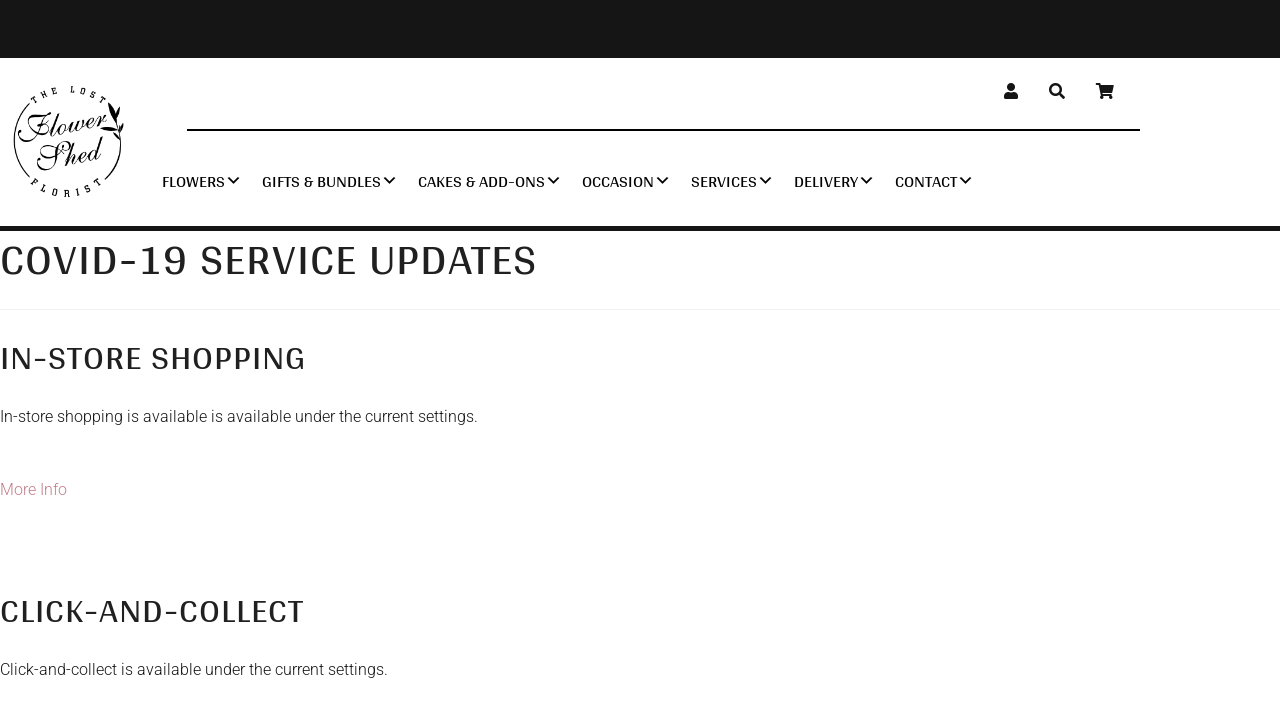

--- FILE ---
content_type: text/html; charset=UTF-8
request_url: https://thelostflowershed.co.nz/contactless-delivery/
body_size: 33421
content:
<!DOCTYPE html>
<html lang="en-NZ">
<head>
	<meta charset="UTF-8">
	<meta name="viewport" content="width=device-width, initial-scale=1.0, viewport-fit=cover" />		<meta name='robots' content='index, follow, max-image-preview:large, max-snippet:-1, max-video-preview:-1' />

<!-- Google Tag Manager for WordPress by gtm4wp.com -->
<script data-cfasync="false" data-pagespeed-no-defer>
	var gtm4wp_datalayer_name = "dataLayer";
	var dataLayer = dataLayer || [];
	const gtm4wp_use_sku_instead = 0;
	const gtm4wp_currency = 'NZD';
	const gtm4wp_product_per_impression = 10;
	const gtm4wp_clear_ecommerce = false;
	const gtm4wp_datalayer_max_timeout = 2000;

	const gtm4wp_scrollerscript_debugmode         = false;
	const gtm4wp_scrollerscript_callbacktime      = 100;
	const gtm4wp_scrollerscript_readerlocation    = 150;
	const gtm4wp_scrollerscript_contentelementid  = "content";
	const gtm4wp_scrollerscript_scannertime       = 60;
</script>
<!-- End Google Tag Manager for WordPress by gtm4wp.com -->
	<!-- This site is optimized with the Yoast SEO plugin v26.7 - https://yoast.com/wordpress/plugins/seo/ -->
	<title>COVID-19 Updates - The Lost Flower Shed</title>
	<meta name="description" content="Keeping in line with public health guidelines, we are now running a contactless delivery and click-and-collect service for all online flower orders." />
	<link rel="canonical" href="https://thelostflowershed.co.nz/contactless-delivery/" />
	<meta property="og:locale" content="en_US" />
	<meta property="og:type" content="article" />
	<meta property="og:title" content="COVID-19 Updates - The Lost Flower Shed" />
	<meta property="og:description" content="Keeping in line with public health guidelines, we are now running a contactless delivery and click-and-collect service for all online flower orders." />
	<meta property="og:url" content="https://thelostflowershed.co.nz/contactless-delivery/" />
	<meta property="og:site_name" content="The Lost Flower Shed" />
	<meta property="article:publisher" content="https://www.facebook.com/thelostflowershed/" />
	<meta property="article:modified_time" content="2025-05-26T05:18:50+00:00" />
	<meta property="og:image" content="https://thelostflowershed.co.nz/wp-content/uploads/2021/10/TLFS_PeonyVase.jpeg" />
	<meta name="twitter:card" content="summary_large_image" />
	<meta name="twitter:label1" content="Est. reading time" />
	<meta name="twitter:data1" content="3 minutes" />
	<script type="application/ld+json" class="yoast-schema-graph">{"@context":"https://schema.org","@graph":[{"@type":"WebPage","@id":"https://thelostflowershed.co.nz/contactless-delivery/","url":"https://thelostflowershed.co.nz/contactless-delivery/","name":"COVID-19 Updates - The Lost Flower Shed","isPartOf":{"@id":"https://thelostflowershed.co.nz/#website"},"primaryImageOfPage":{"@id":"https://thelostflowershed.co.nz/contactless-delivery/#primaryimage"},"image":{"@id":"https://thelostflowershed.co.nz/contactless-delivery/#primaryimage"},"thumbnailUrl":"https://thelostflowershed.co.nz/wp-content/uploads/2021/10/TLFS_PeonyVase.jpeg","datePublished":"2020-04-21T00:27:28+00:00","dateModified":"2025-05-26T05:18:50+00:00","description":"Keeping in line with public health guidelines, we are now running a contactless delivery and click-and-collect service for all online flower orders.","breadcrumb":{"@id":"https://thelostflowershed.co.nz/contactless-delivery/#breadcrumb"},"inLanguage":"en-NZ","potentialAction":[{"@type":"ReadAction","target":["https://thelostflowershed.co.nz/contactless-delivery/"]}]},{"@type":"ImageObject","inLanguage":"en-NZ","@id":"https://thelostflowershed.co.nz/contactless-delivery/#primaryimage","url":"https://thelostflowershed.co.nz/wp-content/uploads/2021/10/TLFS_PeonyVase.jpeg","contentUrl":"https://thelostflowershed.co.nz/wp-content/uploads/2021/10/TLFS_PeonyVase.jpeg","width":750,"height":750},{"@type":"BreadcrumbList","@id":"https://thelostflowershed.co.nz/contactless-delivery/#breadcrumb","itemListElement":[{"@type":"ListItem","position":1,"name":"Home","item":"https://thelostflowershed.co.nz/"},{"@type":"ListItem","position":2,"name":"COVID-19 Updates"}]},{"@type":"WebSite","@id":"https://thelostflowershed.co.nz/#website","url":"https://thelostflowershed.co.nz/","name":"The Lost Flower Shed","description":"Flowers and Gifts for Every Occasion","publisher":{"@id":"https://thelostflowershed.co.nz/#organization"},"potentialAction":[{"@type":"SearchAction","target":{"@type":"EntryPoint","urlTemplate":"https://thelostflowershed.co.nz/?s={search_term_string}"},"query-input":{"@type":"PropertyValueSpecification","valueRequired":true,"valueName":"search_term_string"}}],"inLanguage":"en-NZ"},{"@type":"Organization","@id":"https://thelostflowershed.co.nz/#organization","name":"The Lost Flower Shed","url":"https://thelostflowershed.co.nz/","logo":{"@type":"ImageObject","inLanguage":"en-NZ","@id":"https://thelostflowershed.co.nz/#/schema/logo/image/","url":"https://i0.wp.com/thelostflowershed.co.nz/wp-content/uploads/2019/03/The-Lost-Flower-Shed-Logo.png?fit=200%2C200&ssl=1","contentUrl":"https://i0.wp.com/thelostflowershed.co.nz/wp-content/uploads/2019/03/The-Lost-Flower-Shed-Logo.png?fit=200%2C200&ssl=1","width":200,"height":200,"caption":"The Lost Flower Shed"},"image":{"@id":"https://thelostflowershed.co.nz/#/schema/logo/image/"},"sameAs":["https://www.facebook.com/thelostflowershed/","https://instagram.com/thelostflowershed","https://www.pinterest.nz/thelostflowershed/"]}]}</script>
	<!-- / Yoast SEO plugin. -->


<link rel='dns-prefetch' href='//capi-automation.s3.us-east-2.amazonaws.com' />
<link rel='dns-prefetch' href='//maxcdn.bootstrapcdn.com' />
<link rel='dns-prefetch' href='//fonts.googleapis.com' />
<link rel='dns-prefetch' href='//www.googletagmanager.com' />
<link rel="alternate" type="application/rss+xml" title="The Lost Flower Shed &raquo; Feed" href="https://thelostflowershed.co.nz/feed/" />
<link rel="alternate" type="application/rss+xml" title="The Lost Flower Shed &raquo; Comments Feed" href="https://thelostflowershed.co.nz/comments/feed/" />
<link rel="alternate" title="oEmbed (JSON)" type="application/json+oembed" href="https://thelostflowershed.co.nz/wp-json/oembed/1.0/embed?url=https%3A%2F%2Fthelostflowershed.co.nz%2Fcontactless-delivery%2F" />
<link rel="alternate" title="oEmbed (XML)" type="text/xml+oembed" href="https://thelostflowershed.co.nz/wp-json/oembed/1.0/embed?url=https%3A%2F%2Fthelostflowershed.co.nz%2Fcontactless-delivery%2F&#038;format=xml" />
		<style>
			.lazyload,
			.lazyloading {
				max-width: 100%;
			}
		</style>
		<style id='wp-img-auto-sizes-contain-inline-css'>
img:is([sizes=auto i],[sizes^="auto," i]){contain-intrinsic-size:3000px 1500px}
/*# sourceURL=wp-img-auto-sizes-contain-inline-css */
</style>
<link rel='stylesheet' id='woo-conditional-shipping-blocks-style-css' href='https://thelostflowershed.co.nz/wp-content/plugins/conditional-shipping-for-woocommerce/frontend/css/woo-conditional-shipping.css?ver=3.6.0.free' media='all' />
<link rel='stylesheet' id='delivery-date-block-frontend-css' href='https://thelostflowershed.co.nz/wp-content/plugins/order-delivery-date/build/style-index.css?ver=3a9b96fe35fefe2555f4' media='all' />
<link rel='stylesheet' id='sbi_styles-css' href='https://thelostflowershed.co.nz/wp-content/plugins/instagram-feed/css/sbi-styles.min.css?ver=6.10.0' media='all' />
<style id='wp-emoji-styles-inline-css'>

	img.wp-smiley, img.emoji {
		display: inline !important;
		border: none !important;
		box-shadow: none !important;
		height: 1em !important;
		width: 1em !important;
		margin: 0 0.07em !important;
		vertical-align: -0.1em !important;
		background: none !important;
		padding: 0 !important;
	}
/*# sourceURL=wp-emoji-styles-inline-css */
</style>
<link rel='stylesheet' id='wp-block-library-css' href='https://thelostflowershed.co.nz/wp-includes/css/dist/block-library/style.min.css?ver=6.9' media='all' />
<style id='wp-block-library-theme-inline-css'>
.wp-block-audio :where(figcaption){color:#555;font-size:13px;text-align:center}.is-dark-theme .wp-block-audio :where(figcaption){color:#ffffffa6}.wp-block-audio{margin:0 0 1em}.wp-block-code{border:1px solid #ccc;border-radius:4px;font-family:Menlo,Consolas,monaco,monospace;padding:.8em 1em}.wp-block-embed :where(figcaption){color:#555;font-size:13px;text-align:center}.is-dark-theme .wp-block-embed :where(figcaption){color:#ffffffa6}.wp-block-embed{margin:0 0 1em}.blocks-gallery-caption{color:#555;font-size:13px;text-align:center}.is-dark-theme .blocks-gallery-caption{color:#ffffffa6}:root :where(.wp-block-image figcaption){color:#555;font-size:13px;text-align:center}.is-dark-theme :root :where(.wp-block-image figcaption){color:#ffffffa6}.wp-block-image{margin:0 0 1em}.wp-block-pullquote{border-bottom:4px solid;border-top:4px solid;color:currentColor;margin-bottom:1.75em}.wp-block-pullquote :where(cite),.wp-block-pullquote :where(footer),.wp-block-pullquote__citation{color:currentColor;font-size:.8125em;font-style:normal;text-transform:uppercase}.wp-block-quote{border-left:.25em solid;margin:0 0 1.75em;padding-left:1em}.wp-block-quote cite,.wp-block-quote footer{color:currentColor;font-size:.8125em;font-style:normal;position:relative}.wp-block-quote:where(.has-text-align-right){border-left:none;border-right:.25em solid;padding-left:0;padding-right:1em}.wp-block-quote:where(.has-text-align-center){border:none;padding-left:0}.wp-block-quote.is-large,.wp-block-quote.is-style-large,.wp-block-quote:where(.is-style-plain){border:none}.wp-block-search .wp-block-search__label{font-weight:700}.wp-block-search__button{border:1px solid #ccc;padding:.375em .625em}:where(.wp-block-group.has-background){padding:1.25em 2.375em}.wp-block-separator.has-css-opacity{opacity:.4}.wp-block-separator{border:none;border-bottom:2px solid;margin-left:auto;margin-right:auto}.wp-block-separator.has-alpha-channel-opacity{opacity:1}.wp-block-separator:not(.is-style-wide):not(.is-style-dots){width:100px}.wp-block-separator.has-background:not(.is-style-dots){border-bottom:none;height:1px}.wp-block-separator.has-background:not(.is-style-wide):not(.is-style-dots){height:2px}.wp-block-table{margin:0 0 1em}.wp-block-table td,.wp-block-table th{word-break:normal}.wp-block-table :where(figcaption){color:#555;font-size:13px;text-align:center}.is-dark-theme .wp-block-table :where(figcaption){color:#ffffffa6}.wp-block-video :where(figcaption){color:#555;font-size:13px;text-align:center}.is-dark-theme .wp-block-video :where(figcaption){color:#ffffffa6}.wp-block-video{margin:0 0 1em}:root :where(.wp-block-template-part.has-background){margin-bottom:0;margin-top:0;padding:1.25em 2.375em}
/*# sourceURL=/wp-includes/css/dist/block-library/theme.min.css */
</style>
<style id='classic-theme-styles-inline-css'>
/*! This file is auto-generated */
.wp-block-button__link{color:#fff;background-color:#32373c;border-radius:9999px;box-shadow:none;text-decoration:none;padding:calc(.667em + 2px) calc(1.333em + 2px);font-size:1.125em}.wp-block-file__button{background:#32373c;color:#fff;text-decoration:none}
/*# sourceURL=/wp-includes/css/classic-themes.min.css */
</style>
<link rel='stylesheet' id='storefront-gutenberg-blocks-css' href='https://thelostflowershed.co.nz/wp-content/themes/storefront/assets/css/base/gutenberg-blocks.css?ver=4.6.2' media='all' />
<style id='storefront-gutenberg-blocks-inline-css'>

				.wp-block-button__link:not(.has-text-color) {
					color: #ffffff;
				}

				.wp-block-button__link:not(.has-text-color):hover,
				.wp-block-button__link:not(.has-text-color):focus,
				.wp-block-button__link:not(.has-text-color):active {
					color: #ffffff;
				}

				.wp-block-button__link:not(.has-background) {
					background-color: #000000;
				}

				.wp-block-button__link:not(.has-background):hover,
				.wp-block-button__link:not(.has-background):focus,
				.wp-block-button__link:not(.has-background):active {
					border-color: #000000;
					background-color: #000000;
				}

				.wc-block-grid__products .wc-block-grid__product .wp-block-button__link {
					background-color: #000000;
					border-color: #000000;
					color: #ffffff;
				}

				.wp-block-quote footer,
				.wp-block-quote cite,
				.wp-block-quote__citation {
					color: #000000;
				}

				.wp-block-pullquote cite,
				.wp-block-pullquote footer,
				.wp-block-pullquote__citation {
					color: #000000;
				}

				.wp-block-image figcaption {
					color: #000000;
				}

				.wp-block-separator.is-style-dots::before {
					color: #000000;
				}

				.wp-block-file a.wp-block-file__button {
					color: #ffffff;
					background-color: #000000;
					border-color: #000000;
				}

				.wp-block-file a.wp-block-file__button:hover,
				.wp-block-file a.wp-block-file__button:focus,
				.wp-block-file a.wp-block-file__button:active {
					color: #ffffff;
					background-color: #000000;
				}

				.wp-block-code,
				.wp-block-preformatted pre {
					color: #000000;
				}

				.wp-block-table:not( .has-background ):not( .is-style-stripes ) tbody tr:nth-child(2n) td {
					background-color: #fdfdfd;
				}

				.wp-block-cover .wp-block-cover__inner-container h1:not(.has-text-color),
				.wp-block-cover .wp-block-cover__inner-container h2:not(.has-text-color),
				.wp-block-cover .wp-block-cover__inner-container h3:not(.has-text-color),
				.wp-block-cover .wp-block-cover__inner-container h4:not(.has-text-color),
				.wp-block-cover .wp-block-cover__inner-container h5:not(.has-text-color),
				.wp-block-cover .wp-block-cover__inner-container h6:not(.has-text-color) {
					color: #000000;
				}

				div.wc-block-components-price-slider__range-input-progress,
				.rtl .wc-block-components-price-slider__range-input-progress {
					--range-color: #c37d89;
				}

				/* Target only IE11 */
				@media all and (-ms-high-contrast: none), (-ms-high-contrast: active) {
					.wc-block-components-price-slider__range-input-progress {
						background: #c37d89;
					}
				}

				.wc-block-components-button:not(.is-link) {
					background-color: #000000;
					color: #ffffff;
				}

				.wc-block-components-button:not(.is-link):hover,
				.wc-block-components-button:not(.is-link):focus,
				.wc-block-components-button:not(.is-link):active {
					background-color: #000000;
					color: #ffffff;
				}

				.wc-block-components-button:not(.is-link):disabled {
					background-color: #000000;
					color: #ffffff;
				}

				.wc-block-cart__submit-container {
					background-color: #ffffff;
				}

				.wc-block-cart__submit-container::before {
					color: rgba(220,220,220,0.5);
				}

				.wc-block-components-order-summary-item__quantity {
					background-color: #ffffff;
					border-color: #000000;
					box-shadow: 0 0 0 2px #ffffff;
					color: #000000;
				}
			
/*# sourceURL=storefront-gutenberg-blocks-inline-css */
</style>
<style id='global-styles-inline-css'>
:root{--wp--preset--aspect-ratio--square: 1;--wp--preset--aspect-ratio--4-3: 4/3;--wp--preset--aspect-ratio--3-4: 3/4;--wp--preset--aspect-ratio--3-2: 3/2;--wp--preset--aspect-ratio--2-3: 2/3;--wp--preset--aspect-ratio--16-9: 16/9;--wp--preset--aspect-ratio--9-16: 9/16;--wp--preset--color--black: #000000;--wp--preset--color--cyan-bluish-gray: #abb8c3;--wp--preset--color--white: #ffffff;--wp--preset--color--pale-pink: #f78da7;--wp--preset--color--vivid-red: #cf2e2e;--wp--preset--color--luminous-vivid-orange: #ff6900;--wp--preset--color--luminous-vivid-amber: #fcb900;--wp--preset--color--light-green-cyan: #7bdcb5;--wp--preset--color--vivid-green-cyan: #00d084;--wp--preset--color--pale-cyan-blue: #8ed1fc;--wp--preset--color--vivid-cyan-blue: #0693e3;--wp--preset--color--vivid-purple: #9b51e0;--wp--preset--gradient--vivid-cyan-blue-to-vivid-purple: linear-gradient(135deg,rgb(6,147,227) 0%,rgb(155,81,224) 100%);--wp--preset--gradient--light-green-cyan-to-vivid-green-cyan: linear-gradient(135deg,rgb(122,220,180) 0%,rgb(0,208,130) 100%);--wp--preset--gradient--luminous-vivid-amber-to-luminous-vivid-orange: linear-gradient(135deg,rgb(252,185,0) 0%,rgb(255,105,0) 100%);--wp--preset--gradient--luminous-vivid-orange-to-vivid-red: linear-gradient(135deg,rgb(255,105,0) 0%,rgb(207,46,46) 100%);--wp--preset--gradient--very-light-gray-to-cyan-bluish-gray: linear-gradient(135deg,rgb(238,238,238) 0%,rgb(169,184,195) 100%);--wp--preset--gradient--cool-to-warm-spectrum: linear-gradient(135deg,rgb(74,234,220) 0%,rgb(151,120,209) 20%,rgb(207,42,186) 40%,rgb(238,44,130) 60%,rgb(251,105,98) 80%,rgb(254,248,76) 100%);--wp--preset--gradient--blush-light-purple: linear-gradient(135deg,rgb(255,206,236) 0%,rgb(152,150,240) 100%);--wp--preset--gradient--blush-bordeaux: linear-gradient(135deg,rgb(254,205,165) 0%,rgb(254,45,45) 50%,rgb(107,0,62) 100%);--wp--preset--gradient--luminous-dusk: linear-gradient(135deg,rgb(255,203,112) 0%,rgb(199,81,192) 50%,rgb(65,88,208) 100%);--wp--preset--gradient--pale-ocean: linear-gradient(135deg,rgb(255,245,203) 0%,rgb(182,227,212) 50%,rgb(51,167,181) 100%);--wp--preset--gradient--electric-grass: linear-gradient(135deg,rgb(202,248,128) 0%,rgb(113,206,126) 100%);--wp--preset--gradient--midnight: linear-gradient(135deg,rgb(2,3,129) 0%,rgb(40,116,252) 100%);--wp--preset--font-size--small: 14px;--wp--preset--font-size--medium: 23px;--wp--preset--font-size--large: 26px;--wp--preset--font-size--x-large: 42px;--wp--preset--font-size--normal: 16px;--wp--preset--font-size--huge: 37px;--wp--preset--spacing--20: 0.44rem;--wp--preset--spacing--30: 0.67rem;--wp--preset--spacing--40: 1rem;--wp--preset--spacing--50: 1.5rem;--wp--preset--spacing--60: 2.25rem;--wp--preset--spacing--70: 3.38rem;--wp--preset--spacing--80: 5.06rem;--wp--preset--shadow--natural: 6px 6px 9px rgba(0, 0, 0, 0.2);--wp--preset--shadow--deep: 12px 12px 50px rgba(0, 0, 0, 0.4);--wp--preset--shadow--sharp: 6px 6px 0px rgba(0, 0, 0, 0.2);--wp--preset--shadow--outlined: 6px 6px 0px -3px rgb(255, 255, 255), 6px 6px rgb(0, 0, 0);--wp--preset--shadow--crisp: 6px 6px 0px rgb(0, 0, 0);}:root :where(.is-layout-flow) > :first-child{margin-block-start: 0;}:root :where(.is-layout-flow) > :last-child{margin-block-end: 0;}:root :where(.is-layout-flow) > *{margin-block-start: 24px;margin-block-end: 0;}:root :where(.is-layout-constrained) > :first-child{margin-block-start: 0;}:root :where(.is-layout-constrained) > :last-child{margin-block-end: 0;}:root :where(.is-layout-constrained) > *{margin-block-start: 24px;margin-block-end: 0;}:root :where(.is-layout-flex){gap: 24px;}:root :where(.is-layout-grid){gap: 24px;}body .is-layout-flex{display: flex;}.is-layout-flex{flex-wrap: wrap;align-items: center;}.is-layout-flex > :is(*, div){margin: 0;}body .is-layout-grid{display: grid;}.is-layout-grid > :is(*, div){margin: 0;}.has-black-color{color: var(--wp--preset--color--black) !important;}.has-cyan-bluish-gray-color{color: var(--wp--preset--color--cyan-bluish-gray) !important;}.has-white-color{color: var(--wp--preset--color--white) !important;}.has-pale-pink-color{color: var(--wp--preset--color--pale-pink) !important;}.has-vivid-red-color{color: var(--wp--preset--color--vivid-red) !important;}.has-luminous-vivid-orange-color{color: var(--wp--preset--color--luminous-vivid-orange) !important;}.has-luminous-vivid-amber-color{color: var(--wp--preset--color--luminous-vivid-amber) !important;}.has-light-green-cyan-color{color: var(--wp--preset--color--light-green-cyan) !important;}.has-vivid-green-cyan-color{color: var(--wp--preset--color--vivid-green-cyan) !important;}.has-pale-cyan-blue-color{color: var(--wp--preset--color--pale-cyan-blue) !important;}.has-vivid-cyan-blue-color{color: var(--wp--preset--color--vivid-cyan-blue) !important;}.has-vivid-purple-color{color: var(--wp--preset--color--vivid-purple) !important;}.has-black-background-color{background-color: var(--wp--preset--color--black) !important;}.has-cyan-bluish-gray-background-color{background-color: var(--wp--preset--color--cyan-bluish-gray) !important;}.has-white-background-color{background-color: var(--wp--preset--color--white) !important;}.has-pale-pink-background-color{background-color: var(--wp--preset--color--pale-pink) !important;}.has-vivid-red-background-color{background-color: var(--wp--preset--color--vivid-red) !important;}.has-luminous-vivid-orange-background-color{background-color: var(--wp--preset--color--luminous-vivid-orange) !important;}.has-luminous-vivid-amber-background-color{background-color: var(--wp--preset--color--luminous-vivid-amber) !important;}.has-light-green-cyan-background-color{background-color: var(--wp--preset--color--light-green-cyan) !important;}.has-vivid-green-cyan-background-color{background-color: var(--wp--preset--color--vivid-green-cyan) !important;}.has-pale-cyan-blue-background-color{background-color: var(--wp--preset--color--pale-cyan-blue) !important;}.has-vivid-cyan-blue-background-color{background-color: var(--wp--preset--color--vivid-cyan-blue) !important;}.has-vivid-purple-background-color{background-color: var(--wp--preset--color--vivid-purple) !important;}.has-black-border-color{border-color: var(--wp--preset--color--black) !important;}.has-cyan-bluish-gray-border-color{border-color: var(--wp--preset--color--cyan-bluish-gray) !important;}.has-white-border-color{border-color: var(--wp--preset--color--white) !important;}.has-pale-pink-border-color{border-color: var(--wp--preset--color--pale-pink) !important;}.has-vivid-red-border-color{border-color: var(--wp--preset--color--vivid-red) !important;}.has-luminous-vivid-orange-border-color{border-color: var(--wp--preset--color--luminous-vivid-orange) !important;}.has-luminous-vivid-amber-border-color{border-color: var(--wp--preset--color--luminous-vivid-amber) !important;}.has-light-green-cyan-border-color{border-color: var(--wp--preset--color--light-green-cyan) !important;}.has-vivid-green-cyan-border-color{border-color: var(--wp--preset--color--vivid-green-cyan) !important;}.has-pale-cyan-blue-border-color{border-color: var(--wp--preset--color--pale-cyan-blue) !important;}.has-vivid-cyan-blue-border-color{border-color: var(--wp--preset--color--vivid-cyan-blue) !important;}.has-vivid-purple-border-color{border-color: var(--wp--preset--color--vivid-purple) !important;}.has-vivid-cyan-blue-to-vivid-purple-gradient-background{background: var(--wp--preset--gradient--vivid-cyan-blue-to-vivid-purple) !important;}.has-light-green-cyan-to-vivid-green-cyan-gradient-background{background: var(--wp--preset--gradient--light-green-cyan-to-vivid-green-cyan) !important;}.has-luminous-vivid-amber-to-luminous-vivid-orange-gradient-background{background: var(--wp--preset--gradient--luminous-vivid-amber-to-luminous-vivid-orange) !important;}.has-luminous-vivid-orange-to-vivid-red-gradient-background{background: var(--wp--preset--gradient--luminous-vivid-orange-to-vivid-red) !important;}.has-very-light-gray-to-cyan-bluish-gray-gradient-background{background: var(--wp--preset--gradient--very-light-gray-to-cyan-bluish-gray) !important;}.has-cool-to-warm-spectrum-gradient-background{background: var(--wp--preset--gradient--cool-to-warm-spectrum) !important;}.has-blush-light-purple-gradient-background{background: var(--wp--preset--gradient--blush-light-purple) !important;}.has-blush-bordeaux-gradient-background{background: var(--wp--preset--gradient--blush-bordeaux) !important;}.has-luminous-dusk-gradient-background{background: var(--wp--preset--gradient--luminous-dusk) !important;}.has-pale-ocean-gradient-background{background: var(--wp--preset--gradient--pale-ocean) !important;}.has-electric-grass-gradient-background{background: var(--wp--preset--gradient--electric-grass) !important;}.has-midnight-gradient-background{background: var(--wp--preset--gradient--midnight) !important;}.has-small-font-size{font-size: var(--wp--preset--font-size--small) !important;}.has-medium-font-size{font-size: var(--wp--preset--font-size--medium) !important;}.has-large-font-size{font-size: var(--wp--preset--font-size--large) !important;}.has-x-large-font-size{font-size: var(--wp--preset--font-size--x-large) !important;}
:root :where(.wp-block-pullquote){font-size: 1.5em;line-height: 1.6;}
/*# sourceURL=global-styles-inline-css */
</style>
<link rel='stylesheet' id='sapc_css-css' href='https://thelostflowershed.co.nz/wp-content/plugins/service-area-postcode-checker/css/my_services_postcode_checker.css?ver=2.0.8' media='all' />
<style id='woocommerce-inline-inline-css'>
.woocommerce form .form-row .required { visibility: visible; }
/*# sourceURL=woocommerce-inline-inline-css */
</style>
<link rel='stylesheet' id='cff-css' href='https://thelostflowershed.co.nz/wp-content/plugins/custom-facebook-feed/assets/css/cff-style.min.css?ver=4.3.4' media='all' />
<link rel='stylesheet' id='sb-font-awesome-css' href='https://maxcdn.bootstrapcdn.com/font-awesome/4.7.0/css/font-awesome.min.css?ver=6.9' media='all' />
<link rel='stylesheet' id='woo_conditional_shipping_css-css' href='https://thelostflowershed.co.nz/wp-content/plugins/conditional-shipping-for-woocommerce/includes/frontend/../../frontend/css/woo-conditional-shipping.css?ver=3.6.0.free' media='all' />
<link rel='stylesheet' id='megamenu-css' href='https://thelostflowershed.co.nz/wp-content/uploads/maxmegamenu/style.css?ver=8d9bd8' media='all' />
<link rel='stylesheet' id='dashicons-css' href='https://thelostflowershed.co.nz/wp-includes/css/dashicons.min.css?ver=6.9' media='all' />
<style id='dashicons-inline-css'>
[data-font="Dashicons"]:before {font-family: 'Dashicons' !important;content: attr(data-icon) !important;speak: none !important;font-weight: normal !important;font-variant: normal !important;text-transform: none !important;line-height: 1 !important;font-style: normal !important;-webkit-font-smoothing: antialiased !important;-moz-osx-font-smoothing: grayscale !important;}
/*# sourceURL=dashicons-inline-css */
</style>
<link rel='stylesheet' id='yith-wcbr-css' href='https://thelostflowershed.co.nz/wp-content/plugins/yith-woocommerce-brands-add-on/assets/css/yith-wcbr.css?ver=2.37.0' media='all' />
<link rel='stylesheet' id='parente2-style-css' href='https://thelostflowershed.co.nz/wp-content/themes/storefront/style.css?ver=6.9' media='all' />
<link rel='stylesheet' id='childe2-style-css' href='https://thelostflowershed.co.nz/wp-content/themes/StorefrontChild/style.css?ver=6.9' media='all' />
<link rel='stylesheet' id='storefront-style-css' href='https://thelostflowershed.co.nz/wp-content/themes/storefront/style.css?ver=4.6.2' media='all' />
<style id='storefront-style-inline-css'>

			.main-navigation ul li a,
			.site-title a,
			ul.menu li a,
			.site-branding h1 a,
			button.menu-toggle,
			button.menu-toggle:hover,
			.handheld-navigation .dropdown-toggle {
				color: #000000;
			}

			button.menu-toggle,
			button.menu-toggle:hover {
				border-color: #000000;
			}

			.main-navigation ul li a:hover,
			.main-navigation ul li:hover > a,
			.site-title a:hover,
			.site-header ul.menu li.current-menu-item > a {
				color: #414141;
			}

			table:not( .has-background ) th {
				background-color: #f8f8f8;
			}

			table:not( .has-background ) tbody td {
				background-color: #fdfdfd;
			}

			table:not( .has-background ) tbody tr:nth-child(2n) td,
			fieldset,
			fieldset legend {
				background-color: #fbfbfb;
			}

			.site-header,
			.secondary-navigation ul ul,
			.main-navigation ul.menu > li.menu-item-has-children:after,
			.secondary-navigation ul.menu ul,
			.storefront-handheld-footer-bar,
			.storefront-handheld-footer-bar ul li > a,
			.storefront-handheld-footer-bar ul li.search .site-search,
			button.menu-toggle,
			button.menu-toggle:hover {
				background-color: #ffffff;
			}

			p.site-description,
			.site-header,
			.storefront-handheld-footer-bar {
				color: #000000;
			}

			button.menu-toggle:after,
			button.menu-toggle:before,
			button.menu-toggle span:before {
				background-color: #000000;
			}

			h1, h2, h3, h4, h5, h6, .wc-block-grid__product-title {
				color: #000000;
			}

			.widget h1 {
				border-bottom-color: #000000;
			}

			body,
			.secondary-navigation a {
				color: #000000;
			}

			.widget-area .widget a,
			.hentry .entry-header .posted-on a,
			.hentry .entry-header .post-author a,
			.hentry .entry-header .post-comments a,
			.hentry .entry-header .byline a {
				color: #050505;
			}

			a {
				color: #c37d89;
			}

			a:focus,
			button:focus,
			.button.alt:focus,
			input:focus,
			textarea:focus,
			input[type="button"]:focus,
			input[type="reset"]:focus,
			input[type="submit"]:focus,
			input[type="email"]:focus,
			input[type="tel"]:focus,
			input[type="url"]:focus,
			input[type="password"]:focus,
			input[type="search"]:focus {
				outline-color: #c37d89;
			}

			button, input[type="button"], input[type="reset"], input[type="submit"], .button, .widget a.button {
				background-color: #000000;
				border-color: #000000;
				color: #ffffff;
			}

			button:hover, input[type="button"]:hover, input[type="reset"]:hover, input[type="submit"]:hover, .button:hover, .widget a.button:hover {
				background-color: #000000;
				border-color: #000000;
				color: #ffffff;
			}

			button.alt, input[type="button"].alt, input[type="reset"].alt, input[type="submit"].alt, .button.alt, .widget-area .widget a.button.alt {
				background-color: #000000;
				border-color: #000000;
				color: #ffffff;
			}

			button.alt:hover, input[type="button"].alt:hover, input[type="reset"].alt:hover, input[type="submit"].alt:hover, .button.alt:hover, .widget-area .widget a.button.alt:hover {
				background-color: #000000;
				border-color: #000000;
				color: #ffffff;
			}

			.pagination .page-numbers li .page-numbers.current {
				background-color: #e6e6e6;
				color: #000000;
			}

			#comments .comment-list .comment-content .comment-text {
				background-color: #f8f8f8;
			}

			.site-footer {
				background-color: #f0f0f0;
				color: #6d6d6d;
			}

			.site-footer a:not(.button):not(.components-button) {
				color: #333333;
			}

			.site-footer .storefront-handheld-footer-bar a:not(.button):not(.components-button) {
				color: #000000;
			}

			.site-footer h1, .site-footer h2, .site-footer h3, .site-footer h4, .site-footer h5, .site-footer h6, .site-footer .widget .widget-title, .site-footer .widget .widgettitle {
				color: #333333;
			}

			.page-template-template-homepage.has-post-thumbnail .type-page.has-post-thumbnail .entry-title {
				color: #000000;
			}

			.page-template-template-homepage.has-post-thumbnail .type-page.has-post-thumbnail .entry-content {
				color: #000000;
			}

			@media screen and ( min-width: 768px ) {
				.secondary-navigation ul.menu a:hover {
					color: #191919;
				}

				.secondary-navigation ul.menu a {
					color: #000000;
				}

				.main-navigation ul.menu ul.sub-menu,
				.main-navigation ul.nav-menu ul.children {
					background-color: #f0f0f0;
				}

				.site-header {
					border-bottom-color: #f0f0f0;
				}
			}
/*# sourceURL=storefront-style-inline-css */
</style>
<link rel='stylesheet' id='storefront-icons-css' href='https://thelostflowershed.co.nz/wp-content/themes/storefront/assets/css/base/icons.css?ver=4.6.2' media='all' />
<link rel='stylesheet' id='storefront-fonts-css' href='https://fonts.googleapis.com/css?family=Source+Sans+Pro%3A400%2C300%2C300italic%2C400italic%2C600%2C700%2C900&#038;subset=latin%2Clatin-ext&#038;ver=4.6.2' media='all' />
<link rel='stylesheet' id='swiper-css' href='https://thelostflowershed.co.nz/wp-content/plugins/elementor/assets/lib/swiper/v8/css/swiper.min.css?ver=8.4.5' media='all' />
<link rel='stylesheet' id='e-swiper-css' href='https://thelostflowershed.co.nz/wp-content/plugins/elementor/assets/css/conditionals/e-swiper.min.css?ver=3.34.1' media='all' />
<link rel='stylesheet' id='elementor-frontend-css' href='https://thelostflowershed.co.nz/wp-content/uploads/elementor/css/custom-frontend.min.css?ver=1768419143' media='all' />
<style id='elementor-frontend-inline-css'>
.elementor-kit-16283{--e-global-color-primary:#151515;--e-global-color-secondary:#151515;--e-global-color-text:#151515;--e-global-color-accent:#C37D89;--e-global-color-6903aac7:#FFF;--e-global-color-7739dfbc:RGBA(0, 0, 0, 0);--e-global-color-4af63ac7:#954858;--e-global-color-48d345b:#F3F3F3;--e-global-color-7bb7af7:#FFE4E9;--e-global-color-54f7180:#AB1F39;--e-global-color-5e5e35d:#D7AAC2;--e-global-color-587eb62:#DD0737;--e-global-color-d9aa6e9:#DC7892;--e-global-color-b1182fb:#CA1C6B;--e-global-color-b7e8815:#B993B5;--e-global-color-69dccf5:#82C4E2;--e-global-color-7dc79a5:#C4676D;--e-global-color-b2b26ee:#96AE8D;--e-global-color-9d0e69c:#CEABAB;--e-global-color-2f2627e:#925A5A;--e-global-typography-primary-font-family:"Arya";--e-global-typography-primary-font-size:35px;--e-global-typography-primary-font-weight:500;--e-global-typography-primary-text-transform:uppercase;--e-global-typography-primary-letter-spacing:1.5px;--e-global-typography-secondary-font-family:"Arya";--e-global-typography-secondary-font-size:35px;--e-global-typography-secondary-font-weight:500;--e-global-typography-secondary-text-transform:uppercase;--e-global-typography-secondary-letter-spacing:1px;--e-global-typography-text-font-family:"Roboto";--e-global-typography-text-font-size:18px;--e-global-typography-text-font-weight:300;--e-global-typography-accent-font-family:"Roboto";--e-global-typography-accent-font-size:20px;--e-global-typography-accent-font-weight:300;--e-global-typography-accent-text-transform:uppercase;--e-global-typography-accent-letter-spacing:1px;color:var( --e-global-color-text );font-family:var( --e-global-typography-text-font-family ), roboto;font-weight:var( --e-global-typography-text-font-weight );}.elementor-kit-16283 button,.elementor-kit-16283 input[type="button"],.elementor-kit-16283 input[type="submit"],.elementor-kit-16283 .elementor-button{background-color:var( --e-global-color-primary );font-family:"Arya", roboto;font-size:20px;font-weight:bold;letter-spacing:1px;color:var( --e-global-color-6903aac7 );border-style:solid;border-width:2px 2px 2px 2px;border-color:var( --e-global-color-primary );border-radius:0px 0px 0px 0px;}.elementor-kit-16283 button:hover,.elementor-kit-16283 button:focus,.elementor-kit-16283 input[type="button"]:hover,.elementor-kit-16283 input[type="button"]:focus,.elementor-kit-16283 input[type="submit"]:hover,.elementor-kit-16283 input[type="submit"]:focus,.elementor-kit-16283 .elementor-button:hover,.elementor-kit-16283 .elementor-button:focus{background-color:var( --e-global-color-6903aac7 );color:var( --e-global-color-primary );border-style:solid;border-width:2px 2px 2px 2px;border-color:var( --e-global-color-primary );border-radius:0px 0px 0px 0px;}.elementor-kit-16283 e-page-transition{background-color:#FFBC7D;}.elementor-kit-16283 a{color:var( --e-global-color-accent );}.elementor-kit-16283 a:hover{color:var( --e-global-color-4af63ac7 );}.elementor-kit-16283 h1{color:#202020;font-family:"Arya", roboto;font-size:45px;font-weight:500;text-transform:uppercase;letter-spacing:1px;}.elementor-kit-16283 h2{color:#202020;font-family:"Arya", roboto;font-size:45px;font-weight:400;text-transform:uppercase;letter-spacing:1px;}.elementor-kit-16283 h3{color:#202020;font-family:"Arya", roboto;font-size:35px;font-weight:500;text-transform:uppercase;letter-spacing:1px;}.elementor-kit-16283 h4{color:#202020;font-family:"Arya", roboto;font-size:25px;font-weight:500;text-transform:uppercase;letter-spacing:1px;}.elementor-kit-16283 h5{color:#202020;font-family:"Roboto", roboto;font-size:16px;font-weight:500;letter-spacing:1px;}.elementor-kit-16283 h6{color:var( --e-global-color-primary );font-family:"Roboto", roboto;font-size:14px;font-weight:400;line-height:1.5em;}.elementor-kit-16283 input:not([type="button"]):not([type="submit"]),.elementor-kit-16283 textarea,.elementor-kit-16283 .elementor-field-textual{border-radius:0px 0px 0px 0px;}.elementor-section.elementor-section-boxed > .elementor-container{max-width:1140px;}.e-con{--container-max-width:1140px;}.elementor-widget:not(:last-child){margin-block-end:20px;}.elementor-element{--widgets-spacing:20px 20px;--widgets-spacing-row:20px;--widgets-spacing-column:20px;}{}h1.entry-title{display:var(--page-title-display);}@media(max-width:1099px){.elementor-kit-16283{--e-global-typography-primary-font-size:35px;--e-global-typography-secondary-font-size:30px;--e-global-typography-text-font-size:18px;}.elementor-kit-16283 h1{font-size:35px;}.elementor-kit-16283 h2{font-size:35px;}.elementor-kit-16283 h3{font-size:30px;}.elementor-kit-16283 h4{font-size:25px;}.elementor-kit-16283 h5{font-size:16px;letter-spacing:1px;}.elementor-section.elementor-section-boxed > .elementor-container{max-width:1024px;}.e-con{--container-max-width:1024px;}}@media(max-width:767px){.elementor-kit-16283{--e-global-typography-primary-font-size:35px;--e-global-typography-primary-letter-spacing:1px;--e-global-typography-secondary-font-size:30px;--e-global-typography-secondary-letter-spacing:1px;--e-global-typography-text-font-size:16px;--e-global-typography-accent-font-size:20px;--e-global-typography-accent-letter-spacing:2px;}.elementor-kit-16283 h1{font-size:35px;letter-spacing:1px;}.elementor-kit-16283 h2{font-size:35px;}.elementor-kit-16283 h3{font-size:30px;letter-spacing:1px;}.elementor-kit-16283 h4{font-size:25px;letter-spacing:1px;}.elementor-kit-16283 h5{font-size:16px;letter-spacing:1px;}.elementor-kit-16283 h6{font-size:12px;line-height:1.75em;letter-spacing:1px;}.elementor-section.elementor-section-boxed > .elementor-container{max-width:767px;}.e-con{--container-max-width:767px;}}
.elementor-49410 .elementor-element.elementor-element-d062812:not(.elementor-motion-effects-element-type-background), .elementor-49410 .elementor-element.elementor-element-d062812 > .elementor-motion-effects-container > .elementor-motion-effects-layer{background-color:var( --e-global-color-primary );}.elementor-49410 .elementor-element.elementor-element-d062812{transition:background 0.3s, border 0.3s, border-radius 0.3s, box-shadow 0.3s;padding:0.5% 0% 0.5% 0%;}.elementor-49410 .elementor-element.elementor-element-d062812 > .elementor-background-overlay{transition:background 0.3s, border-radius 0.3s, opacity 0.3s;}.elementor-49410 .elementor-element.elementor-element-0a33d10 > .elementor-element-populated{transition:background 0.3s, border 0.3s, border-radius 0.3s, box-shadow 0.3s;}.elementor-49410 .elementor-element.elementor-element-0a33d10 > .elementor-element-populated > .elementor-background-overlay{transition:background 0.3s, border-radius 0.3s, opacity 0.3s;}.elementor-widget-slides .elementor-slide-heading{font-family:var( --e-global-typography-primary-font-family ), roboto;font-size:var( --e-global-typography-primary-font-size );font-weight:var( --e-global-typography-primary-font-weight );text-transform:var( --e-global-typography-primary-text-transform );letter-spacing:var( --e-global-typography-primary-letter-spacing );}.elementor-widget-slides .elementor-slide-description{font-family:var( --e-global-typography-secondary-font-family ), roboto;font-size:var( --e-global-typography-secondary-font-size );font-weight:var( --e-global-typography-secondary-font-weight );text-transform:var( --e-global-typography-secondary-text-transform );letter-spacing:var( --e-global-typography-secondary-letter-spacing );}.elementor-widget-slides .elementor-slide-button{font-family:var( --e-global-typography-accent-font-family ), roboto;font-size:var( --e-global-typography-accent-font-size );font-weight:var( --e-global-typography-accent-font-weight );text-transform:var( --e-global-typography-accent-text-transform );letter-spacing:var( --e-global-typography-accent-letter-spacing );}.elementor-49410 .elementor-element.elementor-element-4d97fd2 .swiper-slide{transition-duration:calc(5000ms*1.2);height:25px;}.elementor-49410 .elementor-element.elementor-element-4d97fd2 .swiper-slide-contents{max-width:100%;}.elementor-49410 .elementor-element.elementor-element-4d97fd2 .swiper-slide-inner{text-align:center;}.elementor-49410 .elementor-element.elementor-element-4d97fd2 .elementor-slide-heading{font-family:"Roboto", roboto;font-size:14px;font-weight:300;text-transform:none;letter-spacing:1.5px;}.elementor-49410 .elementor-element.elementor-element-2ecc0ff > .elementor-container > .elementor-column > .elementor-widget-wrap{align-content:space-around;align-items:space-around;}.elementor-49410 .elementor-element.elementor-element-2ecc0ff:not(.elementor-motion-effects-element-type-background), .elementor-49410 .elementor-element.elementor-element-2ecc0ff > .elementor-motion-effects-container > .elementor-motion-effects-layer{background-color:#FFFFFF;}.elementor-49410 .elementor-element.elementor-element-2ecc0ff{border-style:solid;border-width:0px 0px 5px 0px;border-color:#151515;transition:background 0.3s, border 0.3s, border-radius 0.3s, box-shadow 0.3s;}.elementor-49410 .elementor-element.elementor-element-2ecc0ff > .elementor-background-overlay{transition:background 0.3s, border-radius 0.3s, opacity 0.3s;}.elementor-widget-image .widget-image-caption{font-family:var( --e-global-typography-text-font-family ), roboto;font-weight:var( --e-global-typography-text-font-weight );}.elementor-49410 .elementor-element.elementor-element-140036b > .elementor-widget-container{margin:10px 10px 10px 10px;}.elementor-bc-flex-widget .elementor-49410 .elementor-element.elementor-element-a55cd9a.elementor-column .elementor-widget-wrap{align-items:center;}.elementor-49410 .elementor-element.elementor-element-a55cd9a.elementor-column.elementor-element[data-element_type="column"] > .elementor-widget-wrap.elementor-element-populated{align-content:center;align-items:center;}.elementor-49410 .elementor-element.elementor-element-a55cd9a > .elementor-widget-wrap > .elementor-widget:not(.elementor-widget__width-auto):not(.elementor-widget__width-initial):not(:last-child):not(.elementor-absolute){margin-block-end:0px;}.elementor-bc-flex-widget .elementor-49410 .elementor-element.elementor-element-6e851d7.elementor-column .elementor-widget-wrap{align-items:center;}.elementor-49410 .elementor-element.elementor-element-6e851d7.elementor-column.elementor-element[data-element_type="column"] > .elementor-widget-wrap.elementor-element-populated{align-content:center;align-items:center;}.elementor-49410 .elementor-element.elementor-element-6e851d7.elementor-column > .elementor-widget-wrap{justify-content:flex-end;}.elementor-widget-button .elementor-button{font-family:var( --e-global-typography-accent-font-family ), roboto;font-size:var( --e-global-typography-accent-font-size );font-weight:var( --e-global-typography-accent-font-weight );text-transform:var( --e-global-typography-accent-text-transform );letter-spacing:var( --e-global-typography-accent-letter-spacing );}.elementor-49410 .elementor-element.elementor-element-894a7d2 .elementor-button{background-color:var( --e-global-color-7739dfbc );font-family:"Roboto", roboto;font-size:16px;font-weight:300;text-transform:none;letter-spacing:1px;fill:var( --e-global-color-primary );color:var( --e-global-color-primary );border-style:solid;border-width:0px 0px 0px 0px;padding:15px 15px 15px 15px;}.elementor-49410 .elementor-element.elementor-element-894a7d2{width:auto;max-width:auto;}.elementor-49410 .elementor-element.elementor-element-894a7d2 .elementor-button:hover, .elementor-49410 .elementor-element.elementor-element-894a7d2 .elementor-button:focus{color:var( --e-global-color-accent );}.elementor-49410 .elementor-element.elementor-element-894a7d2 .elementor-button:hover svg, .elementor-49410 .elementor-element.elementor-element-894a7d2 .elementor-button:focus svg{fill:var( --e-global-color-accent );}.elementor-49410 .elementor-element.elementor-element-f483fa2 .elementor-button{background-color:var( --e-global-color-7739dfbc );font-family:"Roboto", roboto;font-size:16px;font-weight:300;text-transform:none;letter-spacing:1px;fill:var( --e-global-color-primary );color:var( --e-global-color-primary );border-style:solid;border-width:0px 0px 0px 0px;padding:15px 15px 15px 15px;}.elementor-49410 .elementor-element.elementor-element-f483fa2{width:auto;max-width:auto;}.elementor-49410 .elementor-element.elementor-element-f483fa2 .elementor-button:hover, .elementor-49410 .elementor-element.elementor-element-f483fa2 .elementor-button:focus{color:var( --e-global-color-accent );}.elementor-49410 .elementor-element.elementor-element-f483fa2 .elementor-button:hover svg, .elementor-49410 .elementor-element.elementor-element-f483fa2 .elementor-button:focus svg{fill:var( --e-global-color-accent );}.elementor-49410 .elementor-element.elementor-element-b4d7f79 .elementor-button{background-color:var( --e-global-color-7739dfbc );font-family:"Roboto", roboto;font-size:16px;font-weight:300;text-transform:none;letter-spacing:1px;fill:var( --e-global-color-primary );color:var( --e-global-color-primary );border-style:solid;border-width:0px 0px 0px 0px;padding:15px 15px 15px 15px;}.elementor-49410 .elementor-element.elementor-element-b4d7f79{width:auto;max-width:auto;}.elementor-49410 .elementor-element.elementor-element-b4d7f79 .elementor-button:hover, .elementor-49410 .elementor-element.elementor-element-b4d7f79 .elementor-button:focus{color:var( --e-global-color-accent );}.elementor-49410 .elementor-element.elementor-element-b4d7f79 .elementor-button:hover svg, .elementor-49410 .elementor-element.elementor-element-b4d7f79 .elementor-button:focus svg{fill:var( --e-global-color-accent );}.elementor-widget-divider .elementor-divider__text{font-family:var( --e-global-typography-secondary-font-family ), roboto;font-size:var( --e-global-typography-secondary-font-size );font-weight:var( --e-global-typography-secondary-font-weight );text-transform:var( --e-global-typography-secondary-text-transform );letter-spacing:var( --e-global-typography-secondary-letter-spacing );}.elementor-49410 .elementor-element.elementor-element-6b43185{--divider-border-style:solid;--divider-color:#000;--divider-border-width:2px;}.elementor-49410 .elementor-element.elementor-element-6b43185 .elementor-divider-separator{width:95%;margin:0 auto;margin-right:0;}.elementor-49410 .elementor-element.elementor-element-6b43185 .elementor-divider{text-align:right;padding-block-start:5px;padding-block-end:5px;}.elementor-49410 .elementor-element.elementor-element-3eb11ba:not(.elementor-motion-effects-element-type-background), .elementor-49410 .elementor-element.elementor-element-3eb11ba > .elementor-motion-effects-container > .elementor-motion-effects-layer{background-color:var( --e-global-color-primary );}.elementor-49410 .elementor-element.elementor-element-3eb11ba{transition:background 0.3s, border 0.3s, border-radius 0.3s, box-shadow 0.3s;padding:1% 0% 1% 0%;}.elementor-49410 .elementor-element.elementor-element-3eb11ba > .elementor-background-overlay{transition:background 0.3s, border-radius 0.3s, opacity 0.3s;}.elementor-49410 .elementor-element.elementor-element-bafc20b > .elementor-element-populated{transition:background 0.3s, border 0.3s, border-radius 0.3s, box-shadow 0.3s;}.elementor-49410 .elementor-element.elementor-element-bafc20b > .elementor-element-populated > .elementor-background-overlay{transition:background 0.3s, border-radius 0.3s, opacity 0.3s;}.elementor-49410 .elementor-element.elementor-element-817e340 .swiper-slide{transition-duration:calc(7500ms*1.2);height:25px;}.elementor-49410 .elementor-element.elementor-element-817e340 .swiper-slide-contents{max-width:100%;}.elementor-49410 .elementor-element.elementor-element-817e340 .swiper-slide-inner{text-align:center;}.elementor-49410 .elementor-element.elementor-element-817e340 .swiper-slide-inner .elementor-slide-heading:not(:last-child){margin-bottom:0px;}.elementor-49410 .elementor-element.elementor-element-817e340 .elementor-slide-heading{font-family:"Roboto", roboto;font-size:14px;font-weight:700;text-transform:uppercase;letter-spacing:1.5px;}.elementor-49410 .elementor-element.elementor-element-817e340 .swiper-slide-inner .elementor-slide-description:not(:last-child){margin-bottom:0px;}.elementor-49410 .elementor-element.elementor-element-817e340 .elementor-slide-description{font-family:"Arya", roboto;font-size:35px;font-weight:300;text-transform:uppercase;letter-spacing:1px;}.elementor-49410 .elementor-element.elementor-element-173c338:not(.elementor-motion-effects-element-type-background), .elementor-49410 .elementor-element.elementor-element-173c338 > .elementor-motion-effects-container > .elementor-motion-effects-layer{background-color:#FFFFFF;}.elementor-49410 .elementor-element.elementor-element-173c338{border-style:solid;border-width:0px 0px 5px 0px;border-color:#151515;transition:background 0.3s, border 0.3s, border-radius 0.3s, box-shadow 0.3s;}.elementor-49410 .elementor-element.elementor-element-173c338 > .elementor-background-overlay{transition:background 0.3s, border-radius 0.3s, opacity 0.3s;}.elementor-bc-flex-widget .elementor-49410 .elementor-element.elementor-element-cefba73.elementor-column .elementor-widget-wrap{align-items:center;}.elementor-49410 .elementor-element.elementor-element-cefba73.elementor-column.elementor-element[data-element_type="column"] > .elementor-widget-wrap.elementor-element-populated{align-content:center;align-items:center;}.elementor-49410 .elementor-element.elementor-element-cefba73 > .elementor-widget-wrap > .elementor-widget:not(.elementor-widget__width-auto):not(.elementor-widget__width-initial):not(:last-child):not(.elementor-absolute){margin-block-end:0px;}.elementor-bc-flex-widget .elementor-49410 .elementor-element.elementor-element-c78847b.elementor-column .elementor-widget-wrap{align-items:center;}.elementor-49410 .elementor-element.elementor-element-c78847b.elementor-column.elementor-element[data-element_type="column"] > .elementor-widget-wrap.elementor-element-populated{align-content:center;align-items:center;}.elementor-49410 .elementor-element.elementor-element-c78847b > .elementor-widget-wrap > .elementor-widget:not(.elementor-widget__width-auto):not(.elementor-widget__width-initial):not(:last-child):not(.elementor-absolute){margin-block-end:0px;}.elementor-49410 .elementor-element.elementor-element-23848d4 .elementor-button{background-color:var( --e-global-color-7739dfbc );font-family:"Roboto", roboto;font-size:20px;font-weight:300;text-transform:uppercase;letter-spacing:1px;fill:var( --e-global-color-primary );color:var( --e-global-color-primary );border-style:solid;border-width:0px 0px 0px 0px;border-color:var( --e-global-color-7739dfbc );border-radius:0px 0px 0px 0px;}.elementor-49410 .elementor-element.elementor-element-23848d4 .elementor-button:hover, .elementor-49410 .elementor-element.elementor-element-23848d4 .elementor-button:focus{background-color:var( --e-global-color-7739dfbc );color:var( --e-global-color-accent );}.elementor-49410 .elementor-element.elementor-element-23848d4 .elementor-button:hover svg, .elementor-49410 .elementor-element.elementor-element-23848d4 .elementor-button:focus svg{fill:var( --e-global-color-accent );}.elementor-49410 .elementor-element.elementor-element-3768bd1 .elementor-button{background-color:var( --e-global-color-7739dfbc );font-family:"Roboto", roboto;font-size:20px;font-weight:300;text-transform:uppercase;letter-spacing:1px;fill:var( --e-global-color-primary );color:var( --e-global-color-primary );border-style:solid;border-width:0px 0px 0px 0px;border-color:var( --e-global-color-7739dfbc );border-radius:0px 0px 0px 0px;}.elementor-49410 .elementor-element.elementor-element-3768bd1 .elementor-button:hover, .elementor-49410 .elementor-element.elementor-element-3768bd1 .elementor-button:focus{background-color:var( --e-global-color-7739dfbc );color:var( --e-global-color-accent );}.elementor-49410 .elementor-element.elementor-element-3768bd1 .elementor-button:hover svg, .elementor-49410 .elementor-element.elementor-element-3768bd1 .elementor-button:focus svg{fill:var( --e-global-color-accent );}.elementor-theme-builder-content-area{height:400px;}.elementor-location-header:before, .elementor-location-footer:before{content:"";display:table;clear:both;}@media(min-width:768px){.elementor-49410 .elementor-element.elementor-element-65518da{width:12%;}.elementor-49410 .elementor-element.elementor-element-a55cd9a{width:88%;}}@media(max-width:1099px){.elementor-widget-slides .elementor-slide-heading{font-size:var( --e-global-typography-primary-font-size );letter-spacing:var( --e-global-typography-primary-letter-spacing );}.elementor-widget-slides .elementor-slide-description{font-size:var( --e-global-typography-secondary-font-size );letter-spacing:var( --e-global-typography-secondary-letter-spacing );}.elementor-widget-slides .elementor-slide-button{font-size:var( --e-global-typography-accent-font-size );letter-spacing:var( --e-global-typography-accent-letter-spacing );}.elementor-49410 .elementor-element.elementor-element-4d97fd2 .elementor-slide-heading{font-size:12px;}.elementor-49410 .elementor-element.elementor-element-2ecc0ff{padding:1% 0% 2% 0%;}.elementor-bc-flex-widget .elementor-49410 .elementor-element.elementor-element-65518da.elementor-column .elementor-widget-wrap{align-items:center;}.elementor-49410 .elementor-element.elementor-element-65518da.elementor-column.elementor-element[data-element_type="column"] > .elementor-widget-wrap.elementor-element-populated{align-content:center;align-items:center;}.elementor-49410 .elementor-element.elementor-element-65518da.elementor-column > .elementor-widget-wrap{justify-content:flex-start;}.elementor-49410 .elementor-element.elementor-element-140036b{text-align:start;}.elementor-bc-flex-widget .elementor-49410 .elementor-element.elementor-element-a55cd9a.elementor-column .elementor-widget-wrap{align-items:center;}.elementor-49410 .elementor-element.elementor-element-a55cd9a.elementor-column.elementor-element[data-element_type="column"] > .elementor-widget-wrap.elementor-element-populated{align-content:center;align-items:center;}.elementor-49410 .elementor-element.elementor-element-a55cd9a > .elementor-widget-wrap > .elementor-widget:not(.elementor-widget__width-auto):not(.elementor-widget__width-initial):not(:last-child):not(.elementor-absolute){margin-block-end:0px;}.elementor-49410 .elementor-element.elementor-element-a55cd9a > .elementor-element-populated{padding:0px 20px 0px 0px;}.elementor-49410 .elementor-element.elementor-element-6e851d7 > .elementor-widget-wrap > .elementor-widget:not(.elementor-widget__width-auto):not(.elementor-widget__width-initial):not(:last-child):not(.elementor-absolute){margin-block-end:0px;}.elementor-widget-button .elementor-button{font-size:var( --e-global-typography-accent-font-size );letter-spacing:var( --e-global-typography-accent-letter-spacing );}.elementor-49410 .elementor-element.elementor-element-894a7d2 .elementor-button{font-size:14px;}.elementor-49410 .elementor-element.elementor-element-f483fa2 .elementor-button{font-size:14px;}.elementor-49410 .elementor-element.elementor-element-b4d7f79 .elementor-button{font-size:14px;}.elementor-widget-divider .elementor-divider__text{font-size:var( --e-global-typography-secondary-font-size );letter-spacing:var( --e-global-typography-secondary-letter-spacing );}.elementor-49410 .elementor-element.elementor-element-817e340 .elementor-slide-heading{font-size:12px;}.elementor-49410 .elementor-element.elementor-element-817e340 .elementor-slide-description{font-size:30px;}.elementor-49410 .elementor-element.elementor-element-173c338{padding:0% 2% 0% 2%;}.elementor-bc-flex-widget .elementor-49410 .elementor-element.elementor-element-86695f8.elementor-column .elementor-widget-wrap{align-items:center;}.elementor-49410 .elementor-element.elementor-element-86695f8.elementor-column.elementor-element[data-element_type="column"] > .elementor-widget-wrap.elementor-element-populated{align-content:center;align-items:center;}.elementor-49410 .elementor-element.elementor-element-86695f8.elementor-column > .elementor-widget-wrap{justify-content:flex-start;}.elementor-bc-flex-widget .elementor-49410 .elementor-element.elementor-element-cefba73.elementor-column .elementor-widget-wrap{align-items:center;}.elementor-49410 .elementor-element.elementor-element-cefba73.elementor-column.elementor-element[data-element_type="column"] > .elementor-widget-wrap.elementor-element-populated{align-content:center;align-items:center;}.elementor-49410 .elementor-element.elementor-element-cefba73 > .elementor-widget-wrap > .elementor-widget:not(.elementor-widget__width-auto):not(.elementor-widget__width-initial):not(:last-child):not(.elementor-absolute){margin-block-end:0px;}.elementor-49410 .elementor-element.elementor-element-cefba73 > .elementor-element-populated{padding:0px 20px 0px 0px;}.elementor-49410 .elementor-element.elementor-element-d3761d9{text-align:center;}}@media(max-width:767px){.elementor-widget-slides .elementor-slide-heading{font-size:var( --e-global-typography-primary-font-size );letter-spacing:var( --e-global-typography-primary-letter-spacing );}.elementor-widget-slides .elementor-slide-description{font-size:var( --e-global-typography-secondary-font-size );letter-spacing:var( --e-global-typography-secondary-letter-spacing );}.elementor-widget-slides .elementor-slide-button{font-size:var( --e-global-typography-accent-font-size );letter-spacing:var( --e-global-typography-accent-letter-spacing );}.elementor-49410 .elementor-element.elementor-element-4d97fd2 .elementor-slide-heading{font-size:35px;letter-spacing:1px;}.elementor-49410 .elementor-element.elementor-element-65518da{width:50%;}.elementor-bc-flex-widget .elementor-49410 .elementor-element.elementor-element-65518da.elementor-column .elementor-widget-wrap{align-items:center;}.elementor-49410 .elementor-element.elementor-element-65518da.elementor-column.elementor-element[data-element_type="column"] > .elementor-widget-wrap.elementor-element-populated{align-content:center;align-items:center;}.elementor-49410 .elementor-element.elementor-element-140036b{text-align:start;}.elementor-49410 .elementor-element.elementor-element-a55cd9a{width:50%;}.elementor-bc-flex-widget .elementor-49410 .elementor-element.elementor-element-a55cd9a.elementor-column .elementor-widget-wrap{align-items:center;}.elementor-49410 .elementor-element.elementor-element-a55cd9a.elementor-column.elementor-element[data-element_type="column"] > .elementor-widget-wrap.elementor-element-populated{align-content:center;align-items:center;}.elementor-49410 .elementor-element.elementor-element-a55cd9a > .elementor-widget-wrap > .elementor-widget:not(.elementor-widget__width-auto):not(.elementor-widget__width-initial):not(:last-child):not(.elementor-absolute){margin-block-end:0px;}.elementor-widget-button .elementor-button{font-size:var( --e-global-typography-accent-font-size );letter-spacing:var( --e-global-typography-accent-letter-spacing );}.elementor-49410 .elementor-element.elementor-element-894a7d2 .elementor-button{font-size:20px;letter-spacing:2px;}.elementor-49410 .elementor-element.elementor-element-f483fa2 .elementor-button{font-size:20px;letter-spacing:2px;}.elementor-49410 .elementor-element.elementor-element-b4d7f79 .elementor-button{font-size:20px;letter-spacing:2px;}.elementor-widget-divider .elementor-divider__text{font-size:var( --e-global-typography-secondary-font-size );letter-spacing:var( --e-global-typography-secondary-letter-spacing );}.elementor-49410 .elementor-element.elementor-element-3eb11ba{padding:3% 0% 0% 0%;}.elementor-bc-flex-widget .elementor-49410 .elementor-element.elementor-element-bafc20b.elementor-column .elementor-widget-wrap{align-items:center;}.elementor-49410 .elementor-element.elementor-element-bafc20b.elementor-column.elementor-element[data-element_type="column"] > .elementor-widget-wrap.elementor-element-populated{align-content:center;align-items:center;}.elementor-49410 .elementor-element.elementor-element-817e340 .swiper-slide{height:40px;}.elementor-49410 .elementor-element.elementor-element-817e340 .elementor-slide-heading{font-size:12px;letter-spacing:1px;}.elementor-49410 .elementor-element.elementor-element-817e340 .elementor-slide-description{font-size:10px;letter-spacing:1px;}.elementor-49410 .elementor-element.elementor-element-173c338{padding:2% 0% 2% 0%;}.elementor-49410 .elementor-element.elementor-element-86695f8{width:30%;}.elementor-bc-flex-widget .elementor-49410 .elementor-element.elementor-element-86695f8.elementor-column .elementor-widget-wrap{align-items:center;}.elementor-49410 .elementor-element.elementor-element-86695f8.elementor-column.elementor-element[data-element_type="column"] > .elementor-widget-wrap.elementor-element-populated{align-content:center;align-items:center;}.elementor-49410 .elementor-element.elementor-element-cefba73{width:40%;}.elementor-bc-flex-widget .elementor-49410 .elementor-element.elementor-element-cefba73.elementor-column .elementor-widget-wrap{align-items:center;}.elementor-49410 .elementor-element.elementor-element-cefba73.elementor-column.elementor-element[data-element_type="column"] > .elementor-widget-wrap.elementor-element-populated{align-content:center;align-items:center;}.elementor-49410 .elementor-element.elementor-element-cefba73.elementor-column > .elementor-widget-wrap{justify-content:center;}.elementor-49410 .elementor-element.elementor-element-cefba73 > .elementor-widget-wrap > .elementor-widget:not(.elementor-widget__width-auto):not(.elementor-widget__width-initial):not(:last-child):not(.elementor-absolute){margin-block-end:0px;}.elementor-49410 .elementor-element.elementor-element-cefba73 > .elementor-element-populated{padding:0px 0px 0px 0px;}.elementor-49410 .elementor-element.elementor-element-d3761d9{text-align:center;}.elementor-49410 .elementor-element.elementor-element-d3761d9 img{width:100px;}.elementor-49410 .elementor-element.elementor-element-c78847b{width:30%;}.elementor-bc-flex-widget .elementor-49410 .elementor-element.elementor-element-c78847b.elementor-column .elementor-widget-wrap{align-items:center;}.elementor-49410 .elementor-element.elementor-element-c78847b.elementor-column.elementor-element[data-element_type="column"] > .elementor-widget-wrap.elementor-element-populated{align-content:center;align-items:center;}.elementor-49410 .elementor-element.elementor-element-a491668{width:50%;}.elementor-bc-flex-widget .elementor-49410 .elementor-element.elementor-element-a491668.elementor-column .elementor-widget-wrap{align-items:center;}.elementor-49410 .elementor-element.elementor-element-a491668.elementor-column.elementor-element[data-element_type="column"] > .elementor-widget-wrap.elementor-element-populated{align-content:center;align-items:center;}.elementor-49410 .elementor-element.elementor-element-23848d4 .elementor-button{font-size:25px;letter-spacing:2px;padding:0px 0px 0px 0px;}.elementor-49410 .elementor-element.elementor-element-99d9d03{width:50%;}.elementor-bc-flex-widget .elementor-49410 .elementor-element.elementor-element-99d9d03.elementor-column .elementor-widget-wrap{align-items:center;}.elementor-49410 .elementor-element.elementor-element-99d9d03.elementor-column.elementor-element[data-element_type="column"] > .elementor-widget-wrap.elementor-element-populated{align-content:center;align-items:center;}.elementor-49410 .elementor-element.elementor-element-3768bd1 .elementor-button{font-size:25px;letter-spacing:2px;padding:0px 0px 0px 0px;}}@media(max-width:1099px) and (min-width:768px){.elementor-49410 .elementor-element.elementor-element-0a33d10{width:100%;}.elementor-49410 .elementor-element.elementor-element-65518da{width:20%;}.elementor-49410 .elementor-element.elementor-element-a55cd9a{width:80%;}.elementor-49410 .elementor-element.elementor-element-6e851d7{width:100%;}.elementor-49410 .elementor-element.elementor-element-8155fdf{width:100%;}.elementor-49410 .elementor-element.elementor-element-86695f8{width:25%;}.elementor-49410 .elementor-element.elementor-element-29b2766{width:100%;}.elementor-49410 .elementor-element.elementor-element-cefba73{width:50%;}.elementor-49410 .elementor-element.elementor-element-c78847b{width:25%;}}
.elementor-2243 .elementor-element.elementor-element-78b792f4 > .elementor-widget-wrap > .elementor-widget:not(.elementor-widget__width-auto):not(.elementor-widget__width-initial):not(:last-child):not(.elementor-absolute){margin-block-end:0px;}.elementor-2243 .elementor-element.elementor-element-4ea7c40d:not(.elementor-motion-effects-element-type-background), .elementor-2243 .elementor-element.elementor-element-4ea7c40d > .elementor-motion-effects-container > .elementor-motion-effects-layer{background-color:#151515;}.elementor-2243 .elementor-element.elementor-element-4ea7c40d{transition:background 0.3s, border 0.3s, border-radius 0.3s, box-shadow 0.3s;}.elementor-2243 .elementor-element.elementor-element-4ea7c40d > .elementor-background-overlay{transition:background 0.3s, border-radius 0.3s, opacity 0.3s;}.elementor-2243 .elementor-element.elementor-element-d2b77a2{--grid-template-columns:repeat(0, auto);--icon-size:20px;--grid-column-gap:5px;--grid-row-gap:0px;}.elementor-2243 .elementor-element.elementor-element-d2b77a2 .elementor-widget-container{text-align:center;}.elementor-2243 .elementor-element.elementor-element-d2b77a2 > .elementor-widget-container{margin:-8px 0px -8px 0px;}.elementor-2243 .elementor-element.elementor-element-d2b77a2 .elementor-social-icon{background-color:rgba(0,0,0,0);}.elementor-2243 .elementor-element.elementor-element-d2b77a2 .elementor-social-icon i{color:#ffffff;}.elementor-2243 .elementor-element.elementor-element-d2b77a2 .elementor-social-icon svg{fill:#ffffff;}.elementor-2243 .elementor-element.elementor-element-d2b77a2 .elementor-icon{border-radius:100px 100px 100px 100px;}.elementor-2243 .elementor-element.elementor-element-d2b77a2 .elementor-social-icon:hover i{color:#C37D89;}.elementor-2243 .elementor-element.elementor-element-d2b77a2 .elementor-social-icon:hover svg{fill:#C37D89;}.elementor-2243 .elementor-element.elementor-element-36382bcb:not(.elementor-motion-effects-element-type-background), .elementor-2243 .elementor-element.elementor-element-36382bcb > .elementor-motion-effects-container > .elementor-motion-effects-layer{background-color:#f7f7f7;}.elementor-2243 .elementor-element.elementor-element-36382bcb{transition:background 0.3s, border 0.3s, border-radius 0.3s, box-shadow 0.3s;padding:2% 0% 2% 0%;}.elementor-2243 .elementor-element.elementor-element-36382bcb > .elementor-background-overlay{transition:background 0.3s, border-radius 0.3s, opacity 0.3s;}.elementor-2243 .elementor-element.elementor-element-5c614e70 > .elementor-widget-wrap > .elementor-widget:not(.elementor-widget__width-auto):not(.elementor-widget__width-initial):not(:last-child):not(.elementor-absolute){margin-block-end:5px;}.elementor-widget-heading .elementor-heading-title{font-family:var( --e-global-typography-primary-font-family ), roboto;font-size:var( --e-global-typography-primary-font-size );font-weight:var( --e-global-typography-primary-font-weight );text-transform:var( --e-global-typography-primary-text-transform );letter-spacing:var( --e-global-typography-primary-letter-spacing );}.elementor-2243 .elementor-element.elementor-element-70346256 .elementor-heading-title{font-family:"Arya", roboto;font-size:20px;font-weight:500;text-transform:uppercase;letter-spacing:1px;}.elementor-widget-divider .elementor-divider__text{font-family:var( --e-global-typography-secondary-font-family ), roboto;font-size:var( --e-global-typography-secondary-font-size );font-weight:var( --e-global-typography-secondary-font-weight );text-transform:var( --e-global-typography-secondary-text-transform );letter-spacing:var( --e-global-typography-secondary-letter-spacing );}.elementor-2243 .elementor-element.elementor-element-4c4f422{--divider-border-style:solid;--divider-color:#000;--divider-border-width:2px;}.elementor-2243 .elementor-element.elementor-element-4c4f422 .elementor-divider-separator{width:100%;margin:0 auto;margin-center:0;}.elementor-2243 .elementor-element.elementor-element-4c4f422 .elementor-divider{text-align:center;padding-block-start:10px;padding-block-end:10px;}.elementor-widget-icon-list .elementor-icon-list-item > .elementor-icon-list-text, .elementor-widget-icon-list .elementor-icon-list-item > a{font-family:var( --e-global-typography-text-font-family ), roboto;font-weight:var( --e-global-typography-text-font-weight );}.elementor-2243 .elementor-element.elementor-element-6c148734 .elementor-icon-list-items:not(.elementor-inline-items) .elementor-icon-list-item:not(:last-child){padding-block-end:calc(5px/2);}.elementor-2243 .elementor-element.elementor-element-6c148734 .elementor-icon-list-items:not(.elementor-inline-items) .elementor-icon-list-item:not(:first-child){margin-block-start:calc(5px/2);}.elementor-2243 .elementor-element.elementor-element-6c148734 .elementor-icon-list-items.elementor-inline-items .elementor-icon-list-item{margin-inline:calc(5px/2);}.elementor-2243 .elementor-element.elementor-element-6c148734 .elementor-icon-list-items.elementor-inline-items{margin-inline:calc(-5px/2);}.elementor-2243 .elementor-element.elementor-element-6c148734 .elementor-icon-list-items.elementor-inline-items .elementor-icon-list-item:after{inset-inline-end:calc(-5px/2);}.elementor-2243 .elementor-element.elementor-element-6c148734 .elementor-icon-list-item:hover .elementor-icon-list-icon i{color:#C37D89;}.elementor-2243 .elementor-element.elementor-element-6c148734 .elementor-icon-list-item:hover .elementor-icon-list-icon svg{fill:#C37D89;}.elementor-2243 .elementor-element.elementor-element-6c148734 .elementor-icon-list-icon i{transition:color 0.3s;}.elementor-2243 .elementor-element.elementor-element-6c148734 .elementor-icon-list-icon svg{transition:fill 0.3s;}.elementor-2243 .elementor-element.elementor-element-6c148734{--e-icon-list-icon-size:14px;--icon-vertical-offset:0px;}.elementor-2243 .elementor-element.elementor-element-6c148734 .elementor-icon-list-icon{padding-inline-end:15px;}.elementor-2243 .elementor-element.elementor-element-6c148734 .elementor-icon-list-item > .elementor-icon-list-text, .elementor-2243 .elementor-element.elementor-element-6c148734 .elementor-icon-list-item > a{font-family:"Roboto", roboto;font-size:14px;font-weight:300;}.elementor-2243 .elementor-element.elementor-element-6c148734 .elementor-icon-list-text{color:var( --e-global-color-text );transition:color 0.3s;}.elementor-2243 .elementor-element.elementor-element-6c148734 .elementor-icon-list-item:hover .elementor-icon-list-text{color:var( --e-global-color-accent );}.elementor-2243 .elementor-element.elementor-element-6a744268 > .elementor-widget-wrap > .elementor-widget:not(.elementor-widget__width-auto):not(.elementor-widget__width-initial):not(:last-child):not(.elementor-absolute){margin-block-end:5px;}.elementor-2243 .elementor-element.elementor-element-7a6aed16 .elementor-heading-title{font-family:"Arya", roboto;font-size:20px;font-weight:500;text-transform:uppercase;letter-spacing:1px;}.elementor-2243 .elementor-element.elementor-element-1b14580{--divider-border-style:solid;--divider-color:#000;--divider-border-width:2px;}.elementor-2243 .elementor-element.elementor-element-1b14580 .elementor-divider-separator{width:100%;margin:0 auto;margin-center:0;}.elementor-2243 .elementor-element.elementor-element-1b14580 .elementor-divider{text-align:center;padding-block-start:10px;padding-block-end:10px;}.elementor-2243 .elementor-element.elementor-element-55af8884 .elementor-icon-list-items:not(.elementor-inline-items) .elementor-icon-list-item:not(:last-child){padding-block-end:calc(5px/2);}.elementor-2243 .elementor-element.elementor-element-55af8884 .elementor-icon-list-items:not(.elementor-inline-items) .elementor-icon-list-item:not(:first-child){margin-block-start:calc(5px/2);}.elementor-2243 .elementor-element.elementor-element-55af8884 .elementor-icon-list-items.elementor-inline-items .elementor-icon-list-item{margin-inline:calc(5px/2);}.elementor-2243 .elementor-element.elementor-element-55af8884 .elementor-icon-list-items.elementor-inline-items{margin-inline:calc(-5px/2);}.elementor-2243 .elementor-element.elementor-element-55af8884 .elementor-icon-list-items.elementor-inline-items .elementor-icon-list-item:after{inset-inline-end:calc(-5px/2);}.elementor-2243 .elementor-element.elementor-element-55af8884 .elementor-icon-list-item:hover .elementor-icon-list-icon i{color:#C37D89;}.elementor-2243 .elementor-element.elementor-element-55af8884 .elementor-icon-list-item:hover .elementor-icon-list-icon svg{fill:#C37D89;}.elementor-2243 .elementor-element.elementor-element-55af8884 .elementor-icon-list-icon i{transition:color 0.3s;}.elementor-2243 .elementor-element.elementor-element-55af8884 .elementor-icon-list-icon svg{transition:fill 0.3s;}.elementor-2243 .elementor-element.elementor-element-55af8884{--e-icon-list-icon-size:14px;--icon-vertical-offset:0px;}.elementor-2243 .elementor-element.elementor-element-55af8884 .elementor-icon-list-item > .elementor-icon-list-text, .elementor-2243 .elementor-element.elementor-element-55af8884 .elementor-icon-list-item > a{font-family:"Roboto", roboto;font-size:14px;font-weight:300;}.elementor-2243 .elementor-element.elementor-element-55af8884 .elementor-icon-list-text{color:var( --e-global-color-text );transition:color 0.3s;}.elementor-2243 .elementor-element.elementor-element-55af8884 .elementor-icon-list-item:hover .elementor-icon-list-text{color:var( --e-global-color-accent );}.elementor-2243 .elementor-element.elementor-element-368bf03e:not(.elementor-motion-effects-element-type-background), .elementor-2243 .elementor-element.elementor-element-368bf03e > .elementor-motion-effects-container > .elementor-motion-effects-layer{background-color:#f7f7f7;}.elementor-2243 .elementor-element.elementor-element-368bf03e{transition:background 0.3s, border 0.3s, border-radius 0.3s, box-shadow 0.3s;padding:0% 0% 2% 0%;}.elementor-2243 .elementor-element.elementor-element-368bf03e > .elementor-background-overlay{transition:background 0.3s, border-radius 0.3s, opacity 0.3s;}.elementor-2243 .elementor-element.elementor-element-4de7be75{--divider-border-style:solid;--divider-color:#000;--divider-border-width:2px;}.elementor-2243 .elementor-element.elementor-element-4de7be75 .elementor-divider-separator{width:100%;margin:0 auto;margin-center:0;}.elementor-2243 .elementor-element.elementor-element-4de7be75 .elementor-divider{text-align:center;padding-block-start:10px;padding-block-end:10px;}.elementor-2243 .elementor-element.elementor-element-9234151{text-align:center;}.elementor-2243 .elementor-element.elementor-element-9234151 .elementor-heading-title{font-family:"Roboto", roboto;font-size:12px;font-weight:300;}.elementor-theme-builder-content-area{height:400px;}.elementor-location-header:before, .elementor-location-footer:before{content:"";display:table;clear:both;}@media(max-width:1099px){.elementor-2243 .elementor-element.elementor-element-36382bcb{padding:5% 5% 5% 5%;}.elementor-bc-flex-widget .elementor-2243 .elementor-element.elementor-element-5c614e70.elementor-column .elementor-widget-wrap{align-items:flex-start;}.elementor-2243 .elementor-element.elementor-element-5c614e70.elementor-column.elementor-element[data-element_type="column"] > .elementor-widget-wrap.elementor-element-populated{align-content:flex-start;align-items:flex-start;}.elementor-widget-heading .elementor-heading-title{font-size:var( --e-global-typography-primary-font-size );letter-spacing:var( --e-global-typography-primary-letter-spacing );}.elementor-2243 .elementor-element.elementor-element-70346256 .elementor-heading-title{font-size:20px;}.elementor-widget-divider .elementor-divider__text{font-size:var( --e-global-typography-secondary-font-size );letter-spacing:var( --e-global-typography-secondary-letter-spacing );}.elementor-2243 .elementor-element.elementor-element-6c148734 .elementor-icon-list-item > .elementor-icon-list-text, .elementor-2243 .elementor-element.elementor-element-6c148734 .elementor-icon-list-item > a{font-size:14px;}.elementor-bc-flex-widget .elementor-2243 .elementor-element.elementor-element-6a744268.elementor-column .elementor-widget-wrap{align-items:flex-start;}.elementor-2243 .elementor-element.elementor-element-6a744268.elementor-column.elementor-element[data-element_type="column"] > .elementor-widget-wrap.elementor-element-populated{align-content:flex-start;align-items:flex-start;}.elementor-2243 .elementor-element.elementor-element-7a6aed16 .elementor-heading-title{font-size:20px;}.elementor-2243 .elementor-element.elementor-element-55af8884 .elementor-icon-list-item > .elementor-icon-list-text, .elementor-2243 .elementor-element.elementor-element-55af8884 .elementor-icon-list-item > a{font-size:14px;}.elementor-2243 .elementor-element.elementor-element-368bf03e{padding:0% 5% 5% 5%;}.elementor-2243 .elementor-element.elementor-element-3fc6007a > .elementor-widget-wrap > .elementor-widget:not(.elementor-widget__width-auto):not(.elementor-widget__width-initial):not(:last-child):not(.elementor-absolute){margin-block-end:20px;}}@media(max-width:767px){.elementor-2243 .elementor-element.elementor-element-d2b77a2 .elementor-widget-container{text-align:center;}.elementor-widget-heading .elementor-heading-title{font-size:var( --e-global-typography-primary-font-size );letter-spacing:var( --e-global-typography-primary-letter-spacing );}.elementor-widget-divider .elementor-divider__text{font-size:var( --e-global-typography-secondary-font-size );letter-spacing:var( --e-global-typography-secondary-letter-spacing );}}
/*# sourceURL=elementor-frontend-inline-css */
</style>
<link rel='stylesheet' id='widget-slides-css' href='https://thelostflowershed.co.nz/wp-content/uploads/elementor/css/custom-pro-widget-slides.min.css?ver=1768419143' media='all' />
<link rel='stylesheet' id='widget-image-css' href='https://thelostflowershed.co.nz/wp-content/plugins/elementor/assets/css/widget-image.min.css?ver=3.34.1' media='all' />
<link rel='stylesheet' id='widget-divider-css' href='https://thelostflowershed.co.nz/wp-content/plugins/elementor/assets/css/widget-divider.min.css?ver=3.34.1' media='all' />
<link rel='stylesheet' id='widget-social-icons-css' href='https://thelostflowershed.co.nz/wp-content/plugins/elementor/assets/css/widget-social-icons.min.css?ver=3.34.1' media='all' />
<link rel='stylesheet' id='e-apple-webkit-css' href='https://thelostflowershed.co.nz/wp-content/uploads/elementor/css/custom-apple-webkit.min.css?ver=1768419143' media='all' />
<link rel='stylesheet' id='widget-heading-css' href='https://thelostflowershed.co.nz/wp-content/plugins/elementor/assets/css/widget-heading.min.css?ver=3.34.1' media='all' />
<link rel='stylesheet' id='widget-icon-list-css' href='https://thelostflowershed.co.nz/wp-content/uploads/elementor/css/custom-widget-icon-list.min.css?ver=1768419143' media='all' />
<link rel='stylesheet' id='elementor-icons-css' href='https://thelostflowershed.co.nz/wp-content/plugins/elementor/assets/lib/eicons/css/elementor-icons.min.css?ver=5.45.0' media='all' />
<link rel='stylesheet' id='cffstyles-css' href='https://thelostflowershed.co.nz/wp-content/plugins/custom-facebook-feed/assets/css/cff-style.min.css?ver=4.3.4' media='all' />
<link rel='stylesheet' id='font-awesome-5-all-css' href='https://thelostflowershed.co.nz/wp-content/plugins/elementor/assets/lib/font-awesome/css/all.min.css?ver=3.34.1' media='all' />
<link rel='stylesheet' id='font-awesome-4-shim-css' href='https://thelostflowershed.co.nz/wp-content/plugins/elementor/assets/lib/font-awesome/css/v4-shims.min.css?ver=3.34.1' media='all' />
<link rel='stylesheet' id='sbistyles-css' href='https://thelostflowershed.co.nz/wp-content/plugins/instagram-feed/css/sbi-styles.min.css?ver=6.10.0' media='all' />
<link rel='stylesheet' id='widget-icon-box-css' href='https://thelostflowershed.co.nz/wp-content/uploads/elementor/css/custom-widget-icon-box.min.css?ver=1768419143' media='all' />
<link rel='stylesheet' id='widget-menu-anchor-css' href='https://thelostflowershed.co.nz/wp-content/plugins/elementor/assets/css/widget-menu-anchor.min.css?ver=3.34.1' media='all' />
<link rel='stylesheet' id='photoswipe-css' href='https://thelostflowershed.co.nz/wp-content/plugins/woocommerce/assets/css/photoswipe/photoswipe.min.css?ver=10.4.3' media='all' />
<link rel='stylesheet' id='photoswipe-default-skin-css' href='https://thelostflowershed.co.nz/wp-content/plugins/woocommerce/assets/css/photoswipe/default-skin/default-skin.min.css?ver=10.4.3' media='all' />
<link rel='stylesheet' id='yith_wapo_front-css' href='https://thelostflowershed.co.nz/wp-content/plugins/yith-woocommerce-advanced-product-options-premium/assets/css/front.css?ver=4.13.0' media='all' />
<style id='yith_wapo_front-inline-css'>
:root{--yith-wapo-required-option-color:#c37d89;--yith-wapo-checkbox-style:5px;--yith-wapo-color-swatch-style:2px;--yith-wapo-label-font-size:16px;--yith-wapo-description-font-size:12px;--yith-wapo-color-swatch-size:60px;--yith-wapo-block-padding:px px px px ;--yith-wapo-block-background-color:#ffffff;--yith-wapo-accent-color-color:#c37d89;--yith-wapo-form-border-color-color:#ffffff;--yith-wapo-price-box-colors-text:#474747;--yith-wapo-price-box-colors-background:#FFFFFF;--yith-wapo-uploads-file-colors-background:#f3f3f3;--yith-wapo-uploads-file-colors-border:#c4c4c4;--yith-wapo-tooltip-colors-background:rgba(0,0,0,0.73);--yith-wapo-tooltip-colors-text:#ffffff;}
/*# sourceURL=yith_wapo_front-inline-css */
</style>
<link rel='stylesheet' id='yith_wapo_jquery-ui-css' href='https://thelostflowershed.co.nz/wp-content/plugins/yith-woocommerce-advanced-product-options-premium/assets/css/jquery/jquery-ui-1.13.2.css?ver=4.13.0' media='all' />
<link rel='stylesheet' id='yith-plugin-fw-icon-font-css' href='https://thelostflowershed.co.nz/wp-content/plugins/yith-woocommerce-brands-add-on/plugin-fw/assets/css/yith-icon.css?ver=4.7.7' media='all' />
<link rel='stylesheet' id='wp-color-picker-css' href='https://thelostflowershed.co.nz/wp-admin/css/color-picker.min.css?ver=6.9' media='all' />
<link rel='stylesheet' id='storefront-woocommerce-style-css' href='https://thelostflowershed.co.nz/wp-content/themes/storefront/assets/css/woocommerce/woocommerce.css?ver=4.6.2' media='all' />
<style id='storefront-woocommerce-style-inline-css'>
@font-face {
				font-family: star;
				src: url(https://thelostflowershed.co.nz/wp-content/plugins/woocommerce/assets/fonts/star.eot);
				src:
					url(https://thelostflowershed.co.nz/wp-content/plugins/woocommerce/assets/fonts/star.eot?#iefix) format("embedded-opentype"),
					url(https://thelostflowershed.co.nz/wp-content/plugins/woocommerce/assets/fonts/star.woff) format("woff"),
					url(https://thelostflowershed.co.nz/wp-content/plugins/woocommerce/assets/fonts/star.ttf) format("truetype"),
					url(https://thelostflowershed.co.nz/wp-content/plugins/woocommerce/assets/fonts/star.svg#star) format("svg");
				font-weight: 400;
				font-style: normal;
			}
			@font-face {
				font-family: WooCommerce;
				src: url(https://thelostflowershed.co.nz/wp-content/plugins/woocommerce/assets/fonts/WooCommerce.eot);
				src:
					url(https://thelostflowershed.co.nz/wp-content/plugins/woocommerce/assets/fonts/WooCommerce.eot?#iefix) format("embedded-opentype"),
					url(https://thelostflowershed.co.nz/wp-content/plugins/woocommerce/assets/fonts/WooCommerce.woff) format("woff"),
					url(https://thelostflowershed.co.nz/wp-content/plugins/woocommerce/assets/fonts/WooCommerce.ttf) format("truetype"),
					url(https://thelostflowershed.co.nz/wp-content/plugins/woocommerce/assets/fonts/WooCommerce.svg#WooCommerce) format("svg");
				font-weight: 400;
				font-style: normal;
			}

			a.cart-contents,
			.site-header-cart .widget_shopping_cart a {
				color: #000000;
			}

			a.cart-contents:hover,
			.site-header-cart .widget_shopping_cart a:hover,
			.site-header-cart:hover > li > a {
				color: #414141;
			}

			table.cart td.product-remove,
			table.cart td.actions {
				border-top-color: #ffffff;
			}

			.storefront-handheld-footer-bar ul li.cart .count {
				background-color: #000000;
				color: #ffffff;
				border-color: #ffffff;
			}

			.woocommerce-tabs ul.tabs li.active a,
			ul.products li.product .price,
			.onsale,
			.wc-block-grid__product-onsale,
			.widget_search form:before,
			.widget_product_search form:before {
				color: #000000;
			}

			.woocommerce-breadcrumb a,
			a.woocommerce-review-link,
			.product_meta a {
				color: #050505;
			}

			.wc-block-grid__product-onsale,
			.onsale {
				border-color: #000000;
			}

			.star-rating span:before,
			.quantity .plus, .quantity .minus,
			p.stars a:hover:after,
			p.stars a:after,
			.star-rating span:before,
			#payment .payment_methods li input[type=radio]:first-child:checked+label:before {
				color: #c37d89;
			}

			.widget_price_filter .ui-slider .ui-slider-range,
			.widget_price_filter .ui-slider .ui-slider-handle {
				background-color: #c37d89;
			}

			.order_details {
				background-color: #f8f8f8;
			}

			.order_details > li {
				border-bottom: 1px dotted #e3e3e3;
			}

			.order_details:before,
			.order_details:after {
				background: -webkit-linear-gradient(transparent 0,transparent 0),-webkit-linear-gradient(135deg,#f8f8f8 33.33%,transparent 33.33%),-webkit-linear-gradient(45deg,#f8f8f8 33.33%,transparent 33.33%)
			}

			#order_review {
				background-color: #ffffff;
			}

			#payment .payment_methods > li .payment_box,
			#payment .place-order {
				background-color: #fafafa;
			}

			#payment .payment_methods > li:not(.woocommerce-notice) {
				background-color: #f5f5f5;
			}

			#payment .payment_methods > li:not(.woocommerce-notice):hover {
				background-color: #f0f0f0;
			}

			.woocommerce-pagination .page-numbers li .page-numbers.current {
				background-color: #e6e6e6;
				color: #000000;
			}

			.wc-block-grid__product-onsale,
			.onsale,
			.woocommerce-pagination .page-numbers li .page-numbers:not(.current) {
				color: #000000;
			}

			p.stars a:before,
			p.stars a:hover~a:before,
			p.stars.selected a.active~a:before {
				color: #000000;
			}

			p.stars.selected a.active:before,
			p.stars:hover a:before,
			p.stars.selected a:not(.active):before,
			p.stars.selected a.active:before {
				color: #c37d89;
			}

			.single-product div.product .woocommerce-product-gallery .woocommerce-product-gallery__trigger {
				background-color: #000000;
				color: #ffffff;
			}

			.single-product div.product .woocommerce-product-gallery .woocommerce-product-gallery__trigger:hover {
				background-color: #000000;
				border-color: #000000;
				color: #ffffff;
			}

			.button.added_to_cart:focus,
			.button.wc-forward:focus {
				outline-color: #c37d89;
			}

			.added_to_cart,
			.site-header-cart .widget_shopping_cart a.button,
			.wc-block-grid__products .wc-block-grid__product .wp-block-button__link {
				background-color: #000000;
				border-color: #000000;
				color: #ffffff;
			}

			.added_to_cart:hover,
			.site-header-cart .widget_shopping_cart a.button:hover,
			.wc-block-grid__products .wc-block-grid__product .wp-block-button__link:hover {
				background-color: #000000;
				border-color: #000000;
				color: #ffffff;
			}

			.added_to_cart.alt, .added_to_cart, .widget a.button.checkout {
				background-color: #000000;
				border-color: #000000;
				color: #ffffff;
			}

			.added_to_cart.alt:hover, .added_to_cart:hover, .widget a.button.checkout:hover {
				background-color: #000000;
				border-color: #000000;
				color: #ffffff;
			}

			.button.loading {
				color: #000000;
			}

			.button.loading:hover {
				background-color: #000000;
			}

			.button.loading:after {
				color: #ffffff;
			}

			@media screen and ( min-width: 768px ) {
				.site-header-cart .widget_shopping_cart,
				.site-header .product_list_widget li .quantity {
					color: #000000;
				}

				.site-header-cart .widget_shopping_cart .buttons,
				.site-header-cart .widget_shopping_cart .total {
					background-color: #f5f5f5;
				}

				.site-header-cart .widget_shopping_cart {
					background-color: #f0f0f0;
				}
			}
				.storefront-product-pagination a {
					color: #000000;
					background-color: #ffffff;
				}
				.storefront-sticky-add-to-cart {
					color: #000000;
					background-color: #ffffff;
				}

				.storefront-sticky-add-to-cart a:not(.button) {
					color: #000000;
				}
/*# sourceURL=storefront-woocommerce-style-inline-css */
</style>
<link rel='stylesheet' id='storefront-child-style-css' href='https://thelostflowershed.co.nz/wp-content/themes/StorefrontChild/style.css?ver=1.0' media='all' />
<link rel='stylesheet' id='storefront-woocommerce-brands-style-css' href='https://thelostflowershed.co.nz/wp-content/themes/storefront/assets/css/woocommerce/extensions/brands.css?ver=4.6.2' media='all' />
<link rel='stylesheet' id='elementor-gf-local-arya-css' href='https://thelostflowershed.co.nz/wp-content/uploads/elementor/google-fonts/css/arya.css?ver=1747118457' media='all' />
<link rel='stylesheet' id='elementor-gf-local-roboto-css' href='https://thelostflowershed.co.nz/wp-content/uploads/elementor/google-fonts/css/roboto.css?ver=1747118497' media='all' />
<link rel='stylesheet' id='elementor-icons-shared-0-css' href='https://thelostflowershed.co.nz/wp-content/plugins/elementor/assets/lib/font-awesome/css/fontawesome.min.css?ver=5.15.3' media='all' />
<link rel='stylesheet' id='elementor-icons-fa-solid-css' href='https://thelostflowershed.co.nz/wp-content/plugins/elementor/assets/lib/font-awesome/css/solid.min.css?ver=5.15.3' media='all' />
<link rel='stylesheet' id='elementor-icons-fa-brands-css' href='https://thelostflowershed.co.nz/wp-content/plugins/elementor/assets/lib/font-awesome/css/brands.min.css?ver=5.15.3' media='all' />
<link rel='stylesheet' id='elementor-icons-fa-regular-css' href='https://thelostflowershed.co.nz/wp-content/plugins/elementor/assets/lib/font-awesome/css/regular.min.css?ver=5.15.3' media='all' />
<script type="text/template" id="tmpl-variation-template">
	<div class="woocommerce-variation-description">{{{ data.variation.variation_description }}}</div>
	<div class="woocommerce-variation-price">{{{ data.variation.price_html }}}</div>
	<div class="woocommerce-variation-availability">{{{ data.variation.availability_html }}}</div>
</script>
<script type="text/template" id="tmpl-unavailable-variation-template">
	<p role="alert">Sorry, this product is unavailable. Please choose a different combination.</p>
</script>
<script src="https://thelostflowershed.co.nz/wp-includes/js/jquery/jquery.min.js?ver=3.7.1" id="jquery-core-js"></script>
<script src="https://thelostflowershed.co.nz/wp-includes/js/jquery/jquery-migrate.min.js?ver=3.4.1" id="jquery-migrate-js"></script>
<script id="postcode-checker-js-extra">
var sapc_CHECKER = {"ajaxurl":"https://thelostflowershed.co.nz/wp-admin/admin-ajax.php"};
//# sourceURL=postcode-checker-js-extra
</script>
<script src="https://thelostflowershed.co.nz/wp-content/plugins/service-area-postcode-checker/js/my_services_postcode_checker.js?ver=2.0.8" id="postcode-checker-js"></script>
<script src="https://thelostflowershed.co.nz/wp-content/plugins/woocommerce/assets/js/jquery-blockui/jquery.blockUI.min.js?ver=2.7.0-wc.10.4.3" id="wc-jquery-blockui-js" data-wp-strategy="defer"></script>
<script src="https://thelostflowershed.co.nz/wp-content/plugins/woocommerce/assets/js/js-cookie/js.cookie.min.js?ver=2.1.4-wc.10.4.3" id="wc-js-cookie-js" defer data-wp-strategy="defer"></script>
<script id="woocommerce-js-extra">
var woocommerce_params = {"ajax_url":"/wp-admin/admin-ajax.php","wc_ajax_url":"/?wc-ajax=%%endpoint%%","i18n_password_show":"Show password","i18n_password_hide":"Hide password"};
//# sourceURL=woocommerce-js-extra
</script>
<script src="https://thelostflowershed.co.nz/wp-content/plugins/woocommerce/assets/js/frontend/woocommerce.min.js?ver=10.4.3" id="woocommerce-js" defer data-wp-strategy="defer"></script>
<script id="woo-conditional-shipping-js-js-extra">
var conditional_shipping_settings = {"trigger_fields":[]};
//# sourceURL=woo-conditional-shipping-js-js-extra
</script>
<script src="https://thelostflowershed.co.nz/wp-content/plugins/conditional-shipping-for-woocommerce/includes/frontend/../../frontend/js/woo-conditional-shipping.js?ver=3.6.0.free" id="woo-conditional-shipping-js-js"></script>
<script src="https://thelostflowershed.co.nz/wp-content/plugins/duracelltomi-google-tag-manager/dist/js/analytics-talk-content-tracking.js?ver=1.22.3" id="gtm4wp-scroll-tracking-js"></script>
<script id="wc-cart-fragments-js-extra">
var wc_cart_fragments_params = {"ajax_url":"/wp-admin/admin-ajax.php","wc_ajax_url":"/?wc-ajax=%%endpoint%%","cart_hash_key":"wc_cart_hash_70b64b7d1f18da0e9e33588818425fa8","fragment_name":"wc_fragments_70b64b7d1f18da0e9e33588818425fa8","request_timeout":"5000"};
//# sourceURL=wc-cart-fragments-js-extra
</script>
<script src="https://thelostflowershed.co.nz/wp-content/plugins/woocommerce/assets/js/frontend/cart-fragments.min.js?ver=10.4.3" id="wc-cart-fragments-js" defer data-wp-strategy="defer"></script>
<script src="https://thelostflowershed.co.nz/wp-content/plugins/elementor/assets/lib/font-awesome/js/v4-shims.min.js?ver=3.34.1" id="font-awesome-4-shim-js"></script>
<script src="https://thelostflowershed.co.nz/wp-includes/js/underscore.min.js?ver=1.13.7" id="underscore-js"></script>
<script id="wp-util-js-extra">
var _wpUtilSettings = {"ajax":{"url":"/wp-admin/admin-ajax.php"}};
//# sourceURL=wp-util-js-extra
</script>
<script src="https://thelostflowershed.co.nz/wp-includes/js/wp-util.min.js?ver=6.9" id="wp-util-js"></script>
<script src="https://thelostflowershed.co.nz/wp-content/plugins/order-delivery-date/assets/js/tyche.js?ver=12.13.1" id="orddd_tyche-js"></script>
<link rel="https://api.w.org/" href="https://thelostflowershed.co.nz/wp-json/" /><link rel="alternate" title="JSON" type="application/json" href="https://thelostflowershed.co.nz/wp-json/wp/v2/pages/17812" /><link rel="EditURI" type="application/rsd+xml" title="RSD" href="https://thelostflowershed.co.nz/xmlrpc.php?rsd" />
<meta name="generator" content="WordPress 6.9" />
<meta name="generator" content="WooCommerce 10.4.3" />
<link rel='shortlink' href='https://thelostflowershed.co.nz/?p=17812' />
<meta name="generator" content="Site Kit by Google 1.170.0" />
<!-- Google Tag Manager for WordPress by gtm4wp.com -->
<!-- GTM Container placement set to automatic -->
<script data-cfasync="false" data-pagespeed-no-defer>
	var dataLayer_content = {"pagePostType":"page","pagePostType2":"single-page","pagePostAuthor":"Anna May","deviceType":"bot","deviceManufacturer":"","deviceModel":""};
	dataLayer.push( dataLayer_content );
</script>
<script data-cfasync="false" data-pagespeed-no-defer>
(function(w,d,s,l,i){w[l]=w[l]||[];w[l].push({'gtm.start':
new Date().getTime(),event:'gtm.js'});var f=d.getElementsByTagName(s)[0],
j=d.createElement(s),dl=l!='dataLayer'?'&l='+l:'';j.async=true;j.src=
'//www.googletagmanager.com/gtm.js?id='+i+dl;f.parentNode.insertBefore(j,f);
})(window,document,'script','dataLayer','GTM-56NFCDP');
</script>
<!-- End Google Tag Manager for WordPress by gtm4wp.com -->		<script>
			document.documentElement.className = document.documentElement.className.replace('no-js', 'js');
		</script>
				<style>
			.no-js img.lazyload {
				display: none;
			}

			figure.wp-block-image img.lazyloading {
				min-width: 150px;
			}

			.lazyload,
			.lazyloading {
				--smush-placeholder-width: 100px;
				--smush-placeholder-aspect-ratio: 1/1;
				width: var(--smush-image-width, var(--smush-placeholder-width)) !important;
				aspect-ratio: var(--smush-image-aspect-ratio, var(--smush-placeholder-aspect-ratio)) !important;
			}

						.lazyload, .lazyloading {
				opacity: 0;
			}

			.lazyloaded {
				opacity: 1;
				transition: opacity 400ms;
				transition-delay: 0ms;
			}

					</style>
			<noscript><style>.woocommerce-product-gallery{ opacity: 1 !important; }</style></noscript>
	<meta name="generator" content="Elementor 3.34.1; features: additional_custom_breakpoints; settings: css_print_method-internal, google_font-enabled, font_display-swap">
			<script  type="text/javascript">
				!function(f,b,e,v,n,t,s){if(f.fbq)return;n=f.fbq=function(){n.callMethod?
					n.callMethod.apply(n,arguments):n.queue.push(arguments)};if(!f._fbq)f._fbq=n;
					n.push=n;n.loaded=!0;n.version='2.0';n.queue=[];t=b.createElement(e);t.async=!0;
					t.src=v;s=b.getElementsByTagName(e)[0];s.parentNode.insertBefore(t,s)}(window,
					document,'script','https://connect.facebook.net/en_US/fbevents.js');
			</script>
			<!-- WooCommerce Facebook Integration Begin -->
			<script  type="text/javascript">

				fbq('init', '2607380286155636', {}, {
    "agent": "woocommerce_6-10.4.3-3.5.15"
});

				document.addEventListener( 'DOMContentLoaded', function() {
					// Insert placeholder for events injected when a product is added to the cart through AJAX.
					document.body.insertAdjacentHTML( 'beforeend', '<div class=\"wc-facebook-pixel-event-placeholder\"></div>' );
				}, false );

			</script>
			<!-- WooCommerce Facebook Integration End -->
						<style>
				.e-con.e-parent:nth-of-type(n+4):not(.e-lazyloaded):not(.e-no-lazyload),
				.e-con.e-parent:nth-of-type(n+4):not(.e-lazyloaded):not(.e-no-lazyload) * {
					background-image: none !important;
				}
				@media screen and (max-height: 1024px) {
					.e-con.e-parent:nth-of-type(n+3):not(.e-lazyloaded):not(.e-no-lazyload),
					.e-con.e-parent:nth-of-type(n+3):not(.e-lazyloaded):not(.e-no-lazyload) * {
						background-image: none !important;
					}
				}
				@media screen and (max-height: 640px) {
					.e-con.e-parent:nth-of-type(n+2):not(.e-lazyloaded):not(.e-no-lazyload),
					.e-con.e-parent:nth-of-type(n+2):not(.e-lazyloaded):not(.e-no-lazyload) * {
						background-image: none !important;
					}
				}
			</style>
			<link rel="icon" href="https://thelostflowershed.co.nz/wp-content/uploads/2019/08/cropped-Favicon-100x100.png" sizes="32x32" />
<link rel="icon" href="https://thelostflowershed.co.nz/wp-content/uploads/2019/08/cropped-Favicon.png" sizes="192x192" />
<link rel="apple-touch-icon" href="https://thelostflowershed.co.nz/wp-content/uploads/2019/08/cropped-Favicon.png" />
<meta name="msapplication-TileImage" content="https://thelostflowershed.co.nz/wp-content/uploads/2019/08/cropped-Favicon.png" />
		<style id="wp-custom-css">
			/* Remove border from clicked items */
a:focus,
.focus a {
	outline: none !important;
}
a:focus, button:focus, .button.alt:focus, input:focus, textarea:focus, input[type="button"]:focus, input[type="reset"]:focus, input[type="submit"]:focus, input[type="email"]:focus, input[type="tel"]:focus, input[type="url"]:focus, input[type="password"]:focus, input[type="search"]:focus {
    outline-color: transparent;
}
/**/


/* Remove ship to different address checkbox */
#ship-to-different-address-checkbox {
    display:none;
}
#ship-to-different-address label {
    pointer-events: none;
}
/**/


/* Make checkout one column */
.woocommerce .col2-set, 
.woocommerce-page .col2-set,
#customer_details+#wc_checkout_add_ons, 
#order_review, #order_review_heading {
    float: none;
    width: 100%;
}
/**/


/* Checkout Body Font Size */
.woocommerce-checkout {
    font-size: 15px !important;
}
/**/


/* Change checkout form field colour */
input[type="text"] {
 border-radius: 0px !important;
 background-color: #f5f5f5 !important;
}
/**/


/* Tooltip style */
.tooltip {
  position: relative;
  display: inline-block;
  
}

.tooltip .tooltiptext {
  visibility: hidden;
  width: 375px;
  background-color: #555;
  color: #fff;
  text-align: justify;
  border-radius: 6px;
  padding: 20px;
  position: absolute;
  z-index: 1;
  bottom: 125%;
  left: 50%;
  margin-left: -75px;
  opacity: 0;
  transition: opacity 0.3s;
}

.tooltip .tooltiptext::after {
  content: "";
  position: absolute;
  top: 100%;
  left: 20%;
  margin-left: -5px;
  border-width: 5px;
  border-style: solid;
  border-color: #555 transparent transparent transparent;
}

.tooltip:hover .tooltiptext {
  visibility: visible;
  opacity: 1;
}
/**/


/*Grey out of stock pictures*/
/*li.outofstock {
 filter: grayscale(1);
}*/
/**/


/* 'New!' Badge Style */
.ct-woo-card-extra.new-badge{
	padding: 10px 15px;
	text-align: center;
	background: #000000D4;
	color: white;
	font-weight: 300;
	position: absolute;
	top: 10px;
	left: 10px;
	font-size: 14px;
}
/**/


/* 'Sold Out' Badge Style */
.soldout {
	padding: 10px 15px;
	text-align: center;
	background: #000000D4;
	color: white;
	font-weight: 300;
	position: absolute;
	top: 10px;
	right: 10px;
	font-size: 14px;
}
/**/


/* 'Sale' Badge Style */
.onsale {
	padding: 10px 15px;
	text-align: center;
	background: #000000D4;
	color: white;
	font-weight: 300;
	position: absolute;
	top: 10px;
	right: 10px;
	font-size: 14px;
}
/**/


/* failed order retry payment button style*/
a.button.pay {
	background color: black!important;
	color: white!important;
	font-family: arya!important;
	font-size: 20px!important;
	letter-spacing: 2px!important;
}
/**/


/* CSS for moving payment method selection to start of checkout */
body .woocommerce-checkout-payment { float: none; width: 100%; }
/**/


/* CSS for postcode checker */

.postcode_check_form .pc-submit {
    padding: 	0em 1em;
    position: relative;
    height: 	48px;
		align-content: center !important;
}

/* test 
.elementor-1484 .elementor-element.elementor-element-2013b4e .elementor-heading-title {
	color: #FF3C95 !important;
}*/		</style>
		<style type="text/css">/** Mega Menu CSS: fs **/</style>
</head>
<body class="wp-singular page-template page-template-elementor_header_footer page page-id-17812 wp-custom-logo wp-embed-responsive wp-theme-storefront wp-child-theme-StorefrontChild theme-storefront woocommerce-no-js mega-menu-max-mega-menu-1 storefront-align-wide right-sidebar woocommerce-active elementor-default elementor-template-full-width elementor-kit-16283">

<!-- GTM Container placement set to automatic -->
<!-- Google Tag Manager (noscript) -->
				<noscript><iframe data-src="https://www.googletagmanager.com/ns.html?id=GTM-56NFCDP" height="0" width="0" style="display:none;visibility:hidden" aria-hidden="true" src="[data-uri]" class="lazyload" data-load-mode="1"></iframe></noscript>
<!-- End Google Tag Manager (noscript) -->		<header data-elementor-type="header" data-elementor-id="49410" class="elementor elementor-49410 elementor-location-header" data-elementor-post-type="elementor_library">
					<section class="elementor-section elementor-top-section elementor-element elementor-element-d062812 elementor-hidden-mobile elementor-section-boxed elementor-section-height-default elementor-section-height-default" data-id="d062812" data-element_type="section" data-settings="{&quot;background_background&quot;:&quot;classic&quot;}">
						<div class="elementor-container elementor-column-gap-default">
					<div class="elementor-column elementor-col-100 elementor-top-column elementor-element elementor-element-0a33d10" data-id="0a33d10" data-element_type="column" data-settings="{&quot;background_background&quot;:&quot;classic&quot;}">
			<div class="elementor-widget-wrap elementor-element-populated">
						<div class="elementor-element elementor-element-4d97fd2 elementor--h-position-center elementor--v-position-middle elementor-widget elementor-widget-slides" data-id="4d97fd2" data-element_type="widget" data-settings="{&quot;navigation&quot;:&quot;none&quot;,&quot;transition_speed&quot;:800,&quot;autoplay&quot;:&quot;yes&quot;,&quot;pause_on_hover&quot;:&quot;yes&quot;,&quot;pause_on_interaction&quot;:&quot;yes&quot;,&quot;autoplay_speed&quot;:5000,&quot;infinite&quot;:&quot;yes&quot;,&quot;transition&quot;:&quot;slide&quot;}" data-widget_type="slides.default">
				<div class="elementor-widget-container">
									<div class="elementor-swiper">
					<div class="elementor-slides-wrapper elementor-main-swiper swiper" role="region" aria-roledescription="carousel" aria-label="Slides" dir="ltr" data-animation="">
				<div class="swiper-wrapper elementor-slides">
										<div class="elementor-repeater-item-086f916 swiper-slide" role="group" aria-roledescription="slide"><div class="swiper-slide-bg"></div><a class="swiper-slide-inner" href="https://thelostflowershed.co.nz/flower-delivery-information/"><div class="swiper-slide-contents"><div class="elementor-slide-heading">Check we deliver to your address - Click here</div></div></a></div>				</div>
							</div>
				</div>
								</div>
				</div>
					</div>
		</div>
					</div>
		</section>
				<header class="elementor-section elementor-top-section elementor-element elementor-element-2ecc0ff elementor-section-content-space-around elementor-hidden-phone elementor-section-boxed elementor-section-height-default elementor-section-height-default" data-id="2ecc0ff" data-element_type="section" data-settings="{&quot;background_background&quot;:&quot;classic&quot;}">
						<div class="elementor-container elementor-column-gap-no">
					<div class="elementor-column elementor-col-50 elementor-top-column elementor-element elementor-element-65518da" data-id="65518da" data-element_type="column">
			<div class="elementor-widget-wrap elementor-element-populated">
						<div class="elementor-element elementor-element-140036b elementor-widget elementor-widget-image" data-id="140036b" data-element_type="widget" data-widget_type="image.default">
				<div class="elementor-widget-container">
																<a href="https://thelostflowershed.co.nz/">
							<img width="200" height="200" data-src="https://thelostflowershed.co.nz/wp-content/uploads/2019/03/The-Lost-Flower-Shed-Logo.png" class="attachment-full size-full wp-image-2030 lazyload" alt="" data-srcset="https://thelostflowershed.co.nz/wp-content/uploads/2019/03/The-Lost-Flower-Shed-Logo.png 200w, https://thelostflowershed.co.nz/wp-content/uploads/2019/03/The-Lost-Flower-Shed-Logo-100x100.png 100w" data-sizes="(max-width: 200px) 100vw, 200px" src="[data-uri]" style="--smush-placeholder-width: 200px; --smush-placeholder-aspect-ratio: 200/200;" />								</a>
															</div>
				</div>
					</div>
		</div>
				<div class="elementor-column elementor-col-50 elementor-top-column elementor-element elementor-element-a55cd9a" data-id="a55cd9a" data-element_type="column">
			<div class="elementor-widget-wrap elementor-element-populated">
						<section class="elementor-section elementor-inner-section elementor-element elementor-element-77eec38 elementor-section-boxed elementor-section-height-default elementor-section-height-default" data-id="77eec38" data-element_type="section">
						<div class="elementor-container elementor-column-gap-default">
					<div class="elementor-column elementor-col-100 elementor-inner-column elementor-element elementor-element-6e851d7" data-id="6e851d7" data-element_type="column">
			<div class="elementor-widget-wrap elementor-element-populated">
						<div class="elementor-element elementor-element-894a7d2 elementor-align-right elementor-widget__width-auto elementor-widget elementor-widget-button" data-id="894a7d2" data-element_type="widget" data-widget_type="button.default">
				<div class="elementor-widget-container">
									<div class="elementor-button-wrapper">
					<a class="elementor-button elementor-button-link elementor-size-sm" href="https://thelostflowershed.co.nz/my-account/">
						<span class="elementor-button-content-wrapper">
						<span class="elementor-button-icon">
				<i aria-hidden="true" class="fas fa-user"></i>			</span>
								</span>
					</a>
				</div>
								</div>
				</div>
				<div class="elementor-element elementor-element-f483fa2 elementor-align-right elementor-widget__width-auto elementor-widget elementor-widget-button" data-id="f483fa2" data-element_type="widget" data-widget_type="button.default">
				<div class="elementor-widget-container">
									<div class="elementor-button-wrapper">
					<a class="elementor-button elementor-button-link elementor-size-sm" href="#elementor-action%3Aaction%3Dpopup%3Aopen%26settings%3DeyJpZCI6IjI1Nzg0IiwidG9nZ2xlIjpmYWxzZX0%3D">
						<span class="elementor-button-content-wrapper">
						<span class="elementor-button-icon">
				<i aria-hidden="true" class="fas fa-search"></i>			</span>
								</span>
					</a>
				</div>
								</div>
				</div>
				<div class="elementor-element elementor-element-b4d7f79 elementor-align-right elementor-widget__width-auto elementor-widget elementor-widget-button" data-id="b4d7f79" data-element_type="widget" data-widget_type="button.default">
				<div class="elementor-widget-container">
									<div class="elementor-button-wrapper">
					<a class="elementor-button elementor-button-link elementor-size-sm" href="https://thelostflowershed.co.nz/cart/">
						<span class="elementor-button-content-wrapper">
						<span class="elementor-button-icon">
				<i aria-hidden="true" class="fas fa-shopping-cart"></i>			</span>
								</span>
					</a>
				</div>
								</div>
				</div>
					</div>
		</div>
					</div>
		</section>
				<div class="elementor-element elementor-element-6b43185 elementor-widget-divider--view-line elementor-widget elementor-widget-divider" data-id="6b43185" data-element_type="widget" data-widget_type="divider.default">
				<div class="elementor-widget-container">
							<div class="elementor-divider">
			<span class="elementor-divider-separator">
						</span>
		</div>
						</div>
				</div>
				<section class="elementor-section elementor-inner-section elementor-element elementor-element-14a91d9 elementor-section-boxed elementor-section-height-default elementor-section-height-default" data-id="14a91d9" data-element_type="section">
						<div class="elementor-container elementor-column-gap-extended">
					<div class="elementor-column elementor-col-100 elementor-inner-column elementor-element elementor-element-8155fdf" data-id="8155fdf" data-element_type="column">
			<div class="elementor-widget-wrap elementor-element-populated">
						<div class="elementor-element elementor-element-bcb710b elementor-widget elementor-widget-maxmegamenu" data-id="bcb710b" data-element_type="widget" id="header-nav" data-widget_type="maxmegamenu.default">
				<div class="elementor-widget-container">
					<div id="mega-menu-wrap-max_mega_menu_1" class="mega-menu-wrap"><div class="mega-menu-toggle"><div class="mega-toggle-blocks-left"><div class='mega-toggle-block mega-menu-toggle-animated-block mega-toggle-block-1' id='mega-toggle-block-1'><button aria-label="Toggle Menu" class="mega-toggle-animated mega-toggle-animated-slider" type="button" aria-expanded="false">
                  <span class="mega-toggle-animated-box">
                    <span class="mega-toggle-animated-inner"></span>
                  </span>
                </button></div></div><div class="mega-toggle-blocks-center"></div><div class="mega-toggle-blocks-right"></div></div><ul id="mega-menu-max_mega_menu_1" class="mega-menu max-mega-menu mega-menu-horizontal mega-no-js" data-event="hover_intent" data-effect="fade_up" data-effect-speed="200" data-effect-mobile="slide_right" data-effect-speed-mobile="200" data-panel-width="body" data-panel-inner-width="#copyright" data-mobile-force-width="false" data-second-click="go" data-document-click="collapse" data-vertical-behaviour="accordion" data-breakpoint="768" data-unbind="true" data-mobile-state="collapse_all" data-mobile-direction="vertical" data-hover-intent-timeout="300" data-hover-intent-interval="100"><li class="mega-menu-item mega-menu-item-type-custom mega-menu-item-object-custom mega-menu-item-has-children mega-menu-megamenu mega-menu-grid mega-align-bottom-left mega-menu-grid mega-menu-item-49570" id="mega-menu-item-49570"><a class="mega-menu-link" href="#" aria-expanded="false" tabindex="0">Flowers<span class="mega-indicator" aria-hidden="true"></span></a>
<ul class="mega-sub-menu" role='presentation'>
<li class="mega-menu-row" id="mega-menu-49570-0">
	<ul class="mega-sub-menu" style='--columns:12' role='presentation'>
<li class="mega-menu-column mega-menu-columns-4-of-12" style="--columns:12; --span:4" id="mega-menu-49570-0-0">
		<ul class="mega-sub-menu">
<li class="mega-menu-item mega-menu-item-type-widget widget_nav_menu mega-menu-item-nav_menu-8" id="mega-menu-item-nav_menu-8"><h4 class="mega-block-title">Fresh Flowers</h4><div class="menu-mainmenu-flowers-freshflowers-container"><ul id="menu-mainmenu-flowers-freshflowers" class="menu"><li id="menu-item-49418" class="menu-item menu-item-type-custom menu-item-object-custom menu-item-49418"><a href="https://thelostflowershed.co.nz/product-tag/flowers-freshflowers-seasonalflowers">Seasonal Flowers</a></li>
<li id="menu-item-49419" class="menu-item menu-item-type-custom menu-item-object-custom menu-item-49419"><a href="https://thelostflowershed.co.nz/product-tag/flowers-freshflowers-bouquets">Bouquets</a></li>
<li id="menu-item-49420" class="menu-item menu-item-type-custom menu-item-object-custom menu-item-49420"><a href="https://thelostflowershed.co.nz/product-tag/flowers-freshflowers-posies">Posies</a></li>
<li id="menu-item-49421" class="menu-item menu-item-type-custom menu-item-object-custom menu-item-49421"><a href="https://thelostflowershed.co.nz/product-tag/flowers-specials">Specials</a></li>
<li id="menu-item-49422" class="menu-item menu-item-type-custom menu-item-object-custom menu-item-49422"><a href="https://thelostflowershed.co.nz/product-tag/flowers-freshflowers-floristschoice">Florist&#8217;s Choice</a></li>
<li id="menu-item-49423" class="menu-item menu-item-type-custom menu-item-object-custom menu-item-49423"><a href="https://thelostflowershed.co.nz/shop/flower-subscription/">Subscriptions</a></li>
<li id="menu-item-49424" class="menu-item menu-item-type-custom menu-item-object-custom menu-item-49424"><a href="https://thelostflowershed.co.nz/product-tag/flowers-freshflowers-under100">Flowers Under $100</a></li>
<li id="menu-item-49425" class="menu-item menu-item-type-custom menu-item-object-custom menu-item-49425"><a href="https://thelostflowershed.co.nz/product-tag/flowers-freshflowers-under150">Flowers Under $150</a></li>
<li id="menu-item-49426" class="menu-item menu-item-type-custom menu-item-object-custom menu-item-49426"><a href="https://thelostflowershed.co.nz/product-tag/flowers-freshflowers-under200">Flowers Under $200</a></li>
<li id="menu-item-49427" class="menu-item menu-item-type-custom menu-item-object-custom menu-item-49427"><a href="https://thelostflowershed.co.nz/product-tag/flowers-freshflowers-shopallfreshflowers">Shop All Flowers</a></li>
</ul></div></li>		</ul>
</li><li class="mega-menu-column mega-menu-columns-4-of-12" style="--columns:12; --span:4" id="mega-menu-49570-0-1">
		<ul class="mega-sub-menu">
<li class="mega-menu-item mega-menu-item-type-widget widget_nav_menu mega-menu-item-nav_menu-9" id="mega-menu-item-nav_menu-9"><h4 class="mega-block-title">Shop By Flowers</h4><div class="menu-mainmenu-flowers-shopbyflowers-container"><ul id="menu-mainmenu-flowers-shopbyflowers" class="menu"><li id="menu-item-49429" class="menu-item menu-item-type-custom menu-item-object-custom menu-item-49429"><a href="https://thelostflowershed.co.nz/product-tag/flowers-shopbyflowers-lilies">Lilies</a></li>
<li id="menu-item-49430" class="menu-item menu-item-type-custom menu-item-object-custom menu-item-49430"><a href="https://thelostflowershed.co.nz/product-tag/flowers-shopbyflowers-tulips">Tulips</a></li>
<li id="menu-item-49431" class="menu-item menu-item-type-custom menu-item-object-custom menu-item-49431"><a href="https://thelostflowershed.co.nz/product-tag/flowers-shopbyflowers-orchids">Orchids</a></li>
<li id="menu-item-49432" class="menu-item menu-item-type-custom menu-item-object-custom menu-item-49432"><a href="https://thelostflowershed.co.nz/product-tag/flowers-shopbyflowers-peonies">Peonies</a></li>
<li id="menu-item-49433" class="menu-item menu-item-type-custom menu-item-object-custom menu-item-49433"><a href="https://thelostflowershed.co.nz/product-tag/flowers-shopbyflowers-roses">Roses</a></li>
</ul></div></li>		</ul>
</li><li class="mega-menu-column mega-menu-columns-4-of-12" style="--columns:12; --span:4" id="mega-menu-49570-0-2">
		<ul class="mega-sub-menu">
<li class="mega-menu-item mega-menu-item-type-widget widget_nav_menu mega-menu-item-nav_menu-10" id="mega-menu-item-nav_menu-10"><h4 class="mega-block-title">Plants &#038; Planters</h4><div class="menu-mainmenu-flowers-plantsplanters-container"><ul id="menu-mainmenu-flowers-plantsplanters" class="menu"><li id="menu-item-49436" class="menu-item menu-item-type-custom menu-item-object-custom menu-item-49436"><a href="https://thelostflowershed.co.nz/product-tag/flowers-plantsplanters-pottedplants">Potted Plants</a></li>
<li id="menu-item-49434" class="menu-item menu-item-type-custom menu-item-object-custom menu-item-49434"><a href="https://thelostflowershed.co.nz/product-tag/flowers-plantsplanters-orchidplants">Orchid Plants</a></li>
<li id="menu-item-49435" class="menu-item menu-item-type-custom menu-item-object-custom menu-item-49435"><a href="https://thelostflowershed.co.nz/product-tag/flowers-plantsplanters-vasespots">Vases &#038; Pots</a></li>
<li id="menu-item-49437" class="menu-item menu-item-type-custom menu-item-object-custom menu-item-49437"><a href="https://thelostflowershed.co.nz/product-tag/flowers-plantsplanters-gardening">Gardening</a></li>
<li id="menu-item-49438" class="menu-item menu-item-type-custom menu-item-object-custom menu-item-49438"><a href="https://thelostflowershed.co.nz/product-tag/flowers-plantsplanters-shopallplantsplanters">Shop All Plants &#038; Planters</a></li>
</ul></div></li>		</ul>
</li>	</ul>
</li></ul>
</li><li class="mega-menu-item mega-menu-item-type-custom mega-menu-item-object-custom mega-menu-item-has-children mega-menu-megamenu mega-menu-grid mega-align-bottom-left mega-menu-grid mega-menu-item-49571" id="mega-menu-item-49571"><a class="mega-menu-link" href="#" aria-expanded="false" tabindex="0">Gifts & Bundles<span class="mega-indicator" aria-hidden="true"></span></a>
<ul class="mega-sub-menu" role='presentation'>
<li class="mega-menu-row" id="mega-menu-49571-0">
	<ul class="mega-sub-menu" style='--columns:12' role='presentation'>
<li class="mega-menu-column mega-menu-columns-4-of-12" style="--columns:12; --span:4" id="mega-menu-49571-0-0">
		<ul class="mega-sub-menu">
<li class="mega-menu-item mega-menu-item-type-widget widget_nav_menu mega-menu-item-nav_menu-11" id="mega-menu-item-nav_menu-11"><h4 class="mega-block-title">Shop By Gifts &#038; Bundles</h4><div class="menu-mainmenu-giftbundles-shopbybundles-container"><ul id="menu-mainmenu-giftbundles-shopbybundles" class="menu"><li id="menu-item-49442" class="menu-item menu-item-type-custom menu-item-object-custom menu-item-49442"><a href="https://thelostflowershed.co.nz/product-tag/giftbundles-shopbybundles-flowersvasebundle">Flowers &#038; Vases</a></li>
<li id="menu-item-49443" class="menu-item menu-item-type-custom menu-item-object-custom menu-item-49443"><a href="https://thelostflowershed.co.nz/product-tag/giftsbundles-shopbybundles-flowerstreats">Flowers &#038; Treats</a></li>
<li id="menu-item-49444" class="menu-item menu-item-type-custom menu-item-object-custom menu-item-49444"><a href="https://thelostflowershed.co.nz/product-tag/giftsbundles-shopbybundles-flowersbathbody">Flowers &#038; Bath/Body</a></li>
<li id="menu-item-49447" class="menu-item menu-item-type-custom menu-item-object-custom menu-item-49447"><a href="https://thelostflowershed.co.nz/product-tag/giftsbundles-shopbybundles-flowershomewares">Flowers &#038; Homewares</a></li>
<li id="menu-item-49448" class="menu-item menu-item-type-custom menu-item-object-custom menu-item-49448"><a href="https://thelostflowershed.co.nz/product-tag/giftsbundles-shopbybundles-flowersbooks">Flowers &#038; Books</a></li>
<li id="menu-item-49439" class="menu-item menu-item-type-custom menu-item-object-custom menu-item-49439"><a href="https://thelostflowershed.co.nz/product-tag/giftsbundles-shopbybundles-forhim">For Him</a></li>
<li id="menu-item-49440" class="menu-item menu-item-type-custom menu-item-object-custom menu-item-49440"><a href="https://thelostflowershed.co.nz/product-tag/giftsbundles-shopbybundles-winterwellness">Winter Wellness</a></li>
<li id="menu-item-49441" class="menu-item menu-item-type-custom menu-item-object-custom menu-item-49441"><a href="https://thelostflowershed.co.nz/product-tag/giftsbundles-shopbybundles-bbqgourmet">BBQ &#038; Gourmet</a></li>
<li id="menu-item-49445" class="menu-item menu-item-type-custom menu-item-object-custom menu-item-49445"><a href="https://thelostflowershed.co.nz/product-tag/giftbundles-shopbybundles-plantgiftbundle">Plant &#038; Gift</a></li>
<li id="menu-item-49446" class="menu-item menu-item-type-custom menu-item-object-custom menu-item-49446"><a href="https://thelostflowershed.co.nz/product-tag/giftsbundles-shopbybundles-buildyourown">Build Your Own</a></li>
<li id="menu-item-49449" class="menu-item menu-item-type-custom menu-item-object-custom menu-item-49449"><a href="https://thelostflowershed.co.nz/product-tag/giftbundles-shopbybundles-shopallgiftbundles">Shop All Gift Bundles</a></li>
</ul></div></li>		</ul>
</li><li class="mega-menu-column mega-menu-columns-4-of-12" style="--columns:12; --span:4" id="mega-menu-49571-0-1">
		<ul class="mega-sub-menu">
<li class="mega-menu-item mega-menu-item-type-widget widget_nav_menu mega-menu-item-nav_menu-12" id="mega-menu-item-nav_menu-12"><h4 class="mega-block-title">Shop By Type</h4><div class="menu-mainmenu-giftsbundles-shopbytype-container"><ul id="menu-mainmenu-giftsbundles-shopbytype" class="menu"><li id="menu-item-49451" class="menu-item menu-item-type-custom menu-item-object-custom menu-item-49451"><a href="https://thelostflowershed.co.nz/product-tag/giftbundles-shopbytype-homewares">Homewares</a></li>
<li id="menu-item-49452" class="menu-item menu-item-type-custom menu-item-object-custom menu-item-49452"><a href="https://thelostflowershed.co.nz/product-tag/giftbundles-shopbytype-sweetstreats">Sweets &#038; Treats</a></li>
<li id="menu-item-49453" class="menu-item menu-item-type-custom menu-item-object-custom menu-item-49453"><a href="https://thelostflowershed.co.nz/product-tag/giftsbundles-shopbytype-candles">Candles</a></li>
<li id="menu-item-49454" class="menu-item menu-item-type-custom menu-item-object-custom menu-item-49454"><a href="https://thelostflowershed.co.nz/product-tag/giftsbundles-shopbytype-ashleyco">Ashley &#038; Co</a></li>
<li id="menu-item-49455" class="menu-item menu-item-type-custom menu-item-object-custom menu-item-49455"><a href="https://thelostflowershed.co.nz/product-tag/giftbundles-shopbytype-rumque">Rum &#038; Que</a></li>
<li id="menu-item-49456" class="menu-item menu-item-type-custom menu-item-object-custom menu-item-49456"><a href="https://thelostflowershed.co.nz/product-tag/giftbundles-shopbytype-plants">Plants</a></li>
<li id="menu-item-49457" class="menu-item menu-item-type-custom menu-item-object-custom menu-item-49457"><a href="https://thelostflowershed.co.nz/product-tag/giftsbundles-shopbytype-under100">Gift Bundles Under $100</a></li>
<li id="menu-item-49458" class="menu-item menu-item-type-custom menu-item-object-custom menu-item-49458"><a href="https://thelostflowershed.co.nz/product-tag/giftsbundles-shopbytype-under150">Gift Bundles Under $150</a></li>
<li id="menu-item-49459" class="menu-item menu-item-type-custom menu-item-object-custom menu-item-49459"><a href="https://thelostflowershed.co.nz/product-tag/giftsbundles-shopbytype-under200">Gift Bundles Under $200</a></li>
</ul></div></li>		</ul>
</li>	</ul>
</li></ul>
</li><li class="mega-menu-item mega-menu-item-type-custom mega-menu-item-object-custom mega-menu-item-has-children mega-menu-megamenu mega-menu-grid mega-align-bottom-left mega-menu-grid mega-menu-item-49572" id="mega-menu-item-49572"><a class="mega-menu-link" href="#" aria-expanded="false" tabindex="0">Cakes & Add-Ons<span class="mega-indicator" aria-hidden="true"></span></a>
<ul class="mega-sub-menu" role='presentation'>
<li class="mega-menu-row" id="mega-menu-49572-0">
	<ul class="mega-sub-menu" style='--columns:12' role='presentation'>
<li class="mega-menu-column mega-menu-columns-4-of-12" style="--columns:12; --span:4" id="mega-menu-49572-0-0">
		<ul class="mega-sub-menu">
<li class="mega-menu-item mega-menu-item-type-widget widget_nav_menu mega-menu-item-nav_menu-13" id="mega-menu-item-nav_menu-13"><h4 class="mega-block-title">Cakes &#038; Treats</h4><div class="menu-mainmenu-cakesaddons-cakestreats-container"><ul id="menu-mainmenu-cakesaddons-cakestreats" class="menu"><li id="menu-item-49460" class="menu-item menu-item-type-custom menu-item-object-custom menu-item-49460"><a href="https://thelostflowershed.co.nz/product-tag/cakesaddons-cakestreats-cakekits">Cake Kits</a></li>
<li id="menu-item-49461" class="menu-item menu-item-type-custom menu-item-object-custom menu-item-49461"><a href="https://thelostflowershed.co.nz/product-tag/cakesaddons-cakestreats-cupcakes">Cupcakes</a></li>
<li id="menu-item-49462" class="menu-item menu-item-type-custom menu-item-object-custom menu-item-49462"><a href="https://thelostflowershed.co.nz/product-tag/cakesaddons-cakestreats-chocolatetreats">Chocolate Treats</a></li>
<li id="menu-item-49463" class="menu-item menu-item-type-custom menu-item-object-custom menu-item-49463"><a href="https://thelostflowershed.co.nz/product-tag/cakesaddons-cakestreats-gourmetbbq">Gourmet &#038; BBQ</a></li>
<li id="menu-item-49464" class="menu-item menu-item-type-custom menu-item-object-custom menu-item-49464"><a href="https://thelostflowershed.co.nz/product-tag/cakesaddons-cakestreats-eggs">Eggs</a></li>
<li id="menu-item-49465" class="menu-item menu-item-type-custom menu-item-object-custom menu-item-49465"><a href="https://thelostflowershed.co.nz/product-tag/cakesaddons-cakestreats-shopallcakestreats">Shop All Cakes &#038; Treats</a></li>
</ul></div></li>		</ul>
</li><li class="mega-menu-column mega-menu-columns-4-of-12" style="--columns:12; --span:4" id="mega-menu-49572-0-1">
		<ul class="mega-sub-menu">
<li class="mega-menu-item mega-menu-item-type-widget widget_nav_menu mega-menu-item-nav_menu-14" id="mega-menu-item-nav_menu-14"><h4 class="mega-block-title">Add-Ons</h4><div class="menu-mainmenu-cakesaddons-addons-container"><ul id="menu-mainmenu-cakesaddons-addons" class="menu"><li id="menu-item-49466" class="menu-item menu-item-type-custom menu-item-object-custom menu-item-49466"><a href="https://thelostflowershed.co.nz/product-tag/cakesaddons-addons-candles">Candles</a></li>
<li id="menu-item-49467" class="menu-item menu-item-type-custom menu-item-object-custom menu-item-49467"><a href="https://thelostflowershed.co.nz/product-tag/cakesaddons-addons-drinks">Drinks</a></li>
<li id="menu-item-49468" class="menu-item menu-item-type-custom menu-item-object-custom menu-item-49468"><a href="https://thelostflowershed.co.nz/product-tag/cakesaddons-addons-homewares">Homewares</a></li>
<li id="menu-item-49469" class="menu-item menu-item-type-custom menu-item-object-custom menu-item-49469"><a href="https://thelostflowershed.co.nz/product-tag/cakesaddons-addons-vasespots">Vases &#038; Pots</a></li>
<li id="menu-item-49470" class="menu-item menu-item-type-custom menu-item-object-custom menu-item-49470"><a href="https://thelostflowershed.co.nz/product-tag/cakesaddons-addons-plants">Plants</a></li>
<li id="menu-item-49471" class="menu-item menu-item-type-custom menu-item-object-custom menu-item-49471"><a href="https://thelostflowershed.co.nz/product-tag/cakesaddons-addons-baby">Baby</a></li>
<li id="menu-item-49472" class="menu-item menu-item-type-custom menu-item-object-custom menu-item-49472"><a href="https://thelostflowershed.co.nz/product-tag/cakesaddons-addons-body">Body</a></li>
<li id="menu-item-49473" class="menu-item menu-item-type-custom menu-item-object-custom menu-item-49473"><a href="https://thelostflowershed.co.nz/product-tag/cakesaddons-addons-books">Books</a></li>
<li id="menu-item-49474" class="menu-item menu-item-type-custom menu-item-object-custom menu-item-49474"><a href="https://thelostflowershed.co.nz/product-tag/cakesaddons-addons-cooking">Cooking</a></li>
<li id="menu-item-49475" class="menu-item menu-item-type-custom menu-item-object-custom menu-item-49475"><a href="https://thelostflowershed.co.nz/product-tag/cakesaddons-addons-accessories">Accessories</a></li>
<li id="menu-item-49476" class="menu-item menu-item-type-custom menu-item-object-custom menu-item-49476"><a href="https://thelostflowershed.co.nz/product-tag/cakesaddons-addons-gardening">Gardening</a></li>
<li id="menu-item-49477" class="menu-item menu-item-type-custom menu-item-object-custom menu-item-49477"><a href="https://thelostflowershed.co.nz/product-tag/cakesaddons-addons-shopalladdons">Shop All Add-Ons</a></li>
</ul></div></li>		</ul>
</li><li class="mega-menu-column mega-menu-columns-4-of-12" style="--columns:12; --span:4" id="mega-menu-49572-0-2">
		<ul class="mega-sub-menu">
<li class="mega-menu-item mega-menu-item-type-widget widget_nav_menu mega-menu-item-nav_menu-15" id="mega-menu-item-nav_menu-15"><h4 class="mega-block-title">Cards</h4><div class="menu-mainmenu-cakesaddons-cards-container"><ul id="menu-mainmenu-cakesaddons-cards" class="menu"><li id="menu-item-49478" class="menu-item menu-item-type-custom menu-item-object-custom menu-item-49478"><a href="https://thelostflowershed.co.nz/product-tag/cakesaddons-cards-lovevalentinesday">Love &#038; Valentines Day</a></li>
<li id="menu-item-49479" class="menu-item menu-item-type-custom menu-item-object-custom menu-item-49479"><a href="https://thelostflowershed.co.nz/product-tag/cakesaddons-cards-anyoccasion">Any Occasion</a></li>
<li id="menu-item-49480" class="menu-item menu-item-type-custom menu-item-object-custom menu-item-49480"><a href="https://thelostflowershed.co.nz/product-tag/cakesaddons-cards-birthday">Birthday</a></li>
<li id="menu-item-49481" class="menu-item menu-item-type-custom menu-item-object-custom menu-item-49481"><a href="https://thelostflowershed.co.nz/product-tag/cakesaddons-cards-sympathy">Sympathy</a></li>
<li id="menu-item-49482" class="menu-item menu-item-type-custom menu-item-object-custom menu-item-49482"><a href="https://thelostflowershed.co.nz/product-tag/cakesaddons-cards-getwell">Get Well</a></li>
<li id="menu-item-49483" class="menu-item menu-item-type-custom menu-item-object-custom menu-item-49483"><a href="https://thelostflowershed.co.nz/product-tag/cakesaddons-cards-thankyou">Thank You</a></li>
<li id="menu-item-49484" class="menu-item menu-item-type-custom menu-item-object-custom menu-item-49484"><a href="https://thelostflowershed.co.nz/product-tag/cakesaddons-cards-christmas">Christmas</a></li>
<li id="menu-item-49485" class="menu-item menu-item-type-custom menu-item-object-custom menu-item-49485"><a href="https://thelostflowershed.co.nz/product-tag/cakesaddons-cards-mothersday">Mother&#8217;s Day</a></li>
<li id="menu-item-49486" class="menu-item menu-item-type-custom menu-item-object-custom menu-item-49486"><a href="https://thelostflowershed.co.nz/product-tag/cakesaddons-cards-baby">Baby</a></li>
<li id="menu-item-49487" class="menu-item menu-item-type-custom menu-item-object-custom menu-item-49487"><a href="https://thelostflowershed.co.nz/product-tag/cakesaddons-cards-shopallcards">Shop All Cards</a></li>
</ul></div></li>		</ul>
</li>	</ul>
</li></ul>
</li><li class="mega-menu-item mega-menu-item-type-custom mega-menu-item-object-custom mega-menu-item-has-children mega-menu-megamenu mega-menu-grid mega-align-bottom-left mega-menu-grid mega-menu-item-49573" id="mega-menu-item-49573"><a class="mega-menu-link" href="#" aria-expanded="false" tabindex="0">Occasion<span class="mega-indicator" aria-hidden="true"></span></a>
<ul class="mega-sub-menu" role='presentation'>
<li class="mega-menu-row" id="mega-menu-49573-0">
	<ul class="mega-sub-menu" style='--columns:12' role='presentation'>
<li class="mega-menu-column mega-menu-columns-4-of-12" style="--columns:12; --span:4" id="mega-menu-49573-0-0">
		<ul class="mega-sub-menu">
<li class="mega-menu-item mega-menu-item-type-widget widget_nav_menu mega-menu-item-nav_menu-16" id="mega-menu-item-nav_menu-16"><h4 class="mega-block-title">Shop By Occasion</h4><div class="menu-mainmenu-occasion-shopbyoccasion-container"><ul id="menu-mainmenu-occasion-shopbyoccasion" class="menu"><li id="menu-item-49489" class="menu-item menu-item-type-custom menu-item-object-custom menu-item-49489"><a href="https://thelostflowershed.co.nz/product-tag/occasion-shopbyoccasion-birthday">Birthday</a></li>
<li id="menu-item-49490" class="menu-item menu-item-type-custom menu-item-object-custom menu-item-49490"><a href="https://thelostflowershed.co.nz/product-tag/occasion-shopbyoccasion-anniversaryromance">Anniversary &#038; Romance</a></li>
<li id="menu-item-49491" class="menu-item menu-item-type-custom menu-item-object-custom menu-item-49491"><a href="https://thelostflowershed.co.nz/product-tag/occasion-shopbyoccasion-winterwellness">Winter Wellness</a></li>
<li id="menu-item-49492" class="menu-item menu-item-type-custom menu-item-object-custom menu-item-49492"><a href="https://thelostflowershed.co.nz/product-tag/occasion-shopbyoccasion-sympathy">Sympathy</a></li>
<li id="menu-item-49493" class="menu-item menu-item-type-custom menu-item-object-custom menu-item-49493"><a href="https://thelostflowershed.co.nz/product-tag/occasion-shopbyoccasion-getwell">Get Well</a></li>
<li id="menu-item-49494" class="menu-item menu-item-type-custom menu-item-object-custom menu-item-49494"><a href="https://thelostflowershed.co.nz/product-tag/occasion-shopbyoccasion-housewarming">House Warming</a></li>
<li id="menu-item-49495" class="menu-item menu-item-type-custom menu-item-object-custom menu-item-49495"><a href="https://thelostflowershed.co.nz/product-tag/occasion-shopbyoccasion-forhospital">For Hospital</a></li>
<li id="menu-item-49496" class="menu-item menu-item-type-custom menu-item-object-custom menu-item-49496"><a href="https://thelostflowershed.co.nz/product-tag/occasion-shopbyoccasion-corporate">Corporate</a></li>
<li id="menu-item-49497" class="menu-item menu-item-type-custom menu-item-object-custom menu-item-49497"><a href="https://thelostflowershed.co.nz/product-tag/occasion-shopbyoccasion-newbaby">New Baby</a></li>
<li id="menu-item-49498" class="menu-item menu-item-type-custom menu-item-object-custom menu-item-49498"><a href="https://thelostflowershed.co.nz/product-tag/occasion-shopbyoccasion-congratulations">Congratulations</a></li>
<li id="menu-item-49499" class="menu-item menu-item-type-custom menu-item-object-custom menu-item-49499"><a href="https://thelostflowershed.co.nz/product-tag/occasion-shopbyoccasion-thankyou">Thank You</a></li>
<li id="menu-item-49500" class="menu-item menu-item-type-custom menu-item-object-custom menu-item-49500"><a href="https://thelostflowershed.co.nz/product-tag/occasion-shopbyoccasion-mothersday">Mother&#8217;s Day</a></li>
<li id="menu-item-49501" class="menu-item menu-item-type-custom menu-item-object-custom menu-item-49501"><a href="https://thelostflowershed.co.nz/product-tag/occasion-shopbyoccasion-christmas">Christmas</a></li>
<li id="menu-item-49502" class="menu-item menu-item-type-custom menu-item-object-custom menu-item-49502"><a href="https://thelostflowershed.co.nz/product-tag/occasion-shopbyoccasion-valentinesday">Valentine&#8217;s Day</a></li>
</ul></div></li>		</ul>
</li><li class="mega-menu-column mega-menu-columns-4-of-12" style="--columns:12; --span:4" id="mega-menu-49573-0-1">
		<ul class="mega-sub-menu">
<li class="mega-menu-item mega-menu-item-type-widget widget_nav_menu mega-menu-item-nav_menu-17" id="mega-menu-item-nav_menu-17"><h4 class="mega-block-title">Recipient</h4><div class="menu-mainmenu-occasion-recipient-container"><ul id="menu-mainmenu-occasion-recipient" class="menu"><li id="menu-item-49503" class="menu-item menu-item-type-custom menu-item-object-custom menu-item-49503"><a href="https://thelostflowershed.co.nz/product-tag/occasion-recipient-forhim">For Him</a></li>
<li id="menu-item-49504" class="menu-item menu-item-type-custom menu-item-object-custom menu-item-49504"><a href="https://thelostflowershed.co.nz/product-tag/occasion-recipient-forher">For Her</a></li>
<li id="menu-item-49505" class="menu-item menu-item-type-custom menu-item-object-custom menu-item-49505"><a href="https://thelostflowershed.co.nz/product-tag/occasion-recipient-forbaby">For Baby</a></li>
<li id="menu-item-49506" class="menu-item menu-item-type-custom menu-item-object-custom menu-item-49506"><a href="https://thelostflowershed.co.nz/product-tag/occasion-recipient-forcorporate">For Corporate</a></li>
<li id="menu-item-49507" class="menu-item menu-item-type-custom menu-item-object-custom menu-item-49507"><a href="https://thelostflowershed.co.nz/product-tag/occasion-recipient-formum">For Mum</a></li>
<li id="menu-item-49508" class="menu-item menu-item-type-custom menu-item-object-custom menu-item-49508"><a href="https://thelostflowershed.co.nz/product-tag/occasion-recipient-fordad">For Dad</a></li>
<li id="menu-item-49509" class="menu-item menu-item-type-custom menu-item-object-custom menu-item-49509"><a href="https://thelostflowershed.co.nz/product-tag/occasion-recipient-forhospital">For Hospital</a></li>
</ul></div></li>		</ul>
</li>	</ul>
</li></ul>
</li><li class="mega-menu-item mega-menu-item-type-custom mega-menu-item-object-custom mega-menu-item-has-children mega-menu-megamenu mega-menu-grid mega-align-bottom-left mega-menu-grid mega-menu-item-49574" id="mega-menu-item-49574"><a class="mega-menu-link" href="#" aria-expanded="false" tabindex="0">Services<span class="mega-indicator" aria-hidden="true"></span></a>
<ul class="mega-sub-menu" role='presentation'>
<li class="mega-menu-row" id="mega-menu-49574-0">
	<ul class="mega-sub-menu" style='--columns:12' role='presentation'>
<li class="mega-menu-column mega-menu-columns-4-of-12" style="--columns:12; --span:4" id="mega-menu-49574-0-0">
		<ul class="mega-sub-menu">
<li class="mega-menu-item mega-menu-item-type-widget widget_nav_menu mega-menu-item-nav_menu-18" id="mega-menu-item-nav_menu-18"><h4 class="mega-block-title">Weddings</h4><div class="menu-mainmenu-weddings-weddings-container"><ul id="menu-mainmenu-weddings-weddings" class="menu"><li id="menu-item-49511" class="menu-item menu-item-type-custom menu-item-object-custom menu-item-49511"><a href="https://thelostflowershed.co.nz/wedding-flowers/">Info</a></li>
<li id="menu-item-49512" class="menu-item menu-item-type-custom menu-item-object-custom menu-item-49512"><a href="https://thelostflowershed.co.nz/wedding-flowers-pricing/">Pricing</a></li>
<li id="menu-item-49513" class="menu-item menu-item-type-custom menu-item-object-custom menu-item-49513"><a href="https://thelostflowershed.co.nz/request-a-wedding-flowers-quote/">Quote</a></li>
<li id="menu-item-49602" class="menu-item menu-item-type-custom menu-item-object-custom menu-item-49602"><a href="https://thelostflowershed.co.nz/gallery/">Gallery</a></li>
</ul></div></li>		</ul>
</li><li class="mega-menu-column mega-menu-columns-4-of-12" style="--columns:12; --span:4" id="mega-menu-49574-0-1">
		<ul class="mega-sub-menu">
<li class="mega-menu-item mega-menu-item-type-widget widget_nav_menu mega-menu-item-nav_menu-19" id="mega-menu-item-nav_menu-19"><h4 class="mega-block-title">Events</h4><div class="menu-mainmenu-weddings-events-container"><ul id="menu-mainmenu-weddings-events" class="menu"><li id="menu-item-49514" class="menu-item menu-item-type-custom menu-item-object-custom menu-item-49514"><a href="#">Info</a></li>
<li id="menu-item-49515" class="menu-item menu-item-type-custom menu-item-object-custom menu-item-49515"><a href="#">Pricing</a></li>
<li id="menu-item-49516" class="menu-item menu-item-type-custom menu-item-object-custom menu-item-49516"><a href="#">Quote</a></li>
<li id="menu-item-49603" class="menu-item menu-item-type-custom menu-item-object-custom menu-item-49603"><a href="#">Gallery</a></li>
</ul></div></li>		</ul>
</li>	</ul>
</li></ul>
</li><li class="mega-menu-item mega-menu-item-type-custom mega-menu-item-object-custom mega-menu-item-has-children mega-menu-megamenu mega-menu-grid mega-align-bottom-left mega-menu-grid mega-menu-item-49575" id="mega-menu-item-49575"><a class="mega-menu-link" href="#" aria-expanded="false" tabindex="0">Delivery<span class="mega-indicator" aria-hidden="true"></span></a>
<ul class="mega-sub-menu" role='presentation'>
<li class="mega-menu-row" id="mega-menu-49575-0">
	<ul class="mega-sub-menu" style='--columns:12' role='presentation'>
<li class="mega-menu-column mega-menu-columns-4-of-12" style="--columns:12; --span:4" id="mega-menu-49575-0-0">
		<ul class="mega-sub-menu">
<li class="mega-menu-item mega-menu-item-type-widget widget_nav_menu mega-menu-item-nav_menu-20" id="mega-menu-item-nav_menu-20"><h4 class="mega-block-title">Delivery</h4><div class="menu-mainmenu-delivery-container"><ul id="menu-mainmenu-delivery" class="menu"><li id="menu-item-49517" class="menu-item menu-item-type-custom menu-item-object-custom menu-item-49517"><a href="https://thelostflowershed.co.nz/flower-delivery-information/">Delivery Checker</a></li>
<li id="menu-item-49518" class="menu-item menu-item-type-custom menu-item-object-custom menu-item-49518"><a href="https://thelostflowershed.co.nz/flower-delivery-information/#delivery-zones">Delivery Zones</a></li>
<li id="menu-item-49519" class="menu-item menu-item-type-custom menu-item-object-custom menu-item-49519"><a href="https://thelostflowershed.co.nz/flower-delivery-information/#delivery-pricing">Pricing</a></li>
<li id="menu-item-49520" class="menu-item menu-item-type-custom menu-item-object-custom menu-item-49520"><a href="https://thelostflowershed.co.nz/terms-conditions/">Terms &#038; Conditions</a></li>
</ul></div></li>		</ul>
</li>	</ul>
</li></ul>
</li><li class="mega-menu-item mega-menu-item-type-custom mega-menu-item-object-custom mega-menu-item-has-children mega-menu-megamenu mega-menu-grid mega-align-bottom-left mega-menu-grid mega-menu-item-49576" id="mega-menu-item-49576"><a class="mega-menu-link" href="#" aria-expanded="false" tabindex="0">Contact<span class="mega-indicator" aria-hidden="true"></span></a>
<ul class="mega-sub-menu" role='presentation'>
<li class="mega-menu-row" id="mega-menu-49576-0">
	<ul class="mega-sub-menu" style='--columns:12' role='presentation'>
<li class="mega-menu-column mega-menu-columns-4-of-12" style="--columns:12; --span:4" id="mega-menu-49576-0-0">
		<ul class="mega-sub-menu">
<li class="mega-menu-item mega-menu-item-type-widget widget_nav_menu mega-menu-item-nav_menu-21" id="mega-menu-item-nav_menu-21"><h4 class="mega-block-title">Contact</h4><div class="menu-mainmenu-contact-container"><ul id="menu-mainmenu-contact" class="menu"><li id="menu-item-49521" class="menu-item menu-item-type-custom menu-item-object-custom menu-item-49521"><a href="https://thelostflowershed.co.nz/contact-us/">Contact Us</a></li>
<li id="menu-item-49522" class="menu-item menu-item-type-custom menu-item-object-custom menu-item-49522"><a href="https://thelostflowershed.co.nz/contact-us/#hours">Opening Hours</a></li>
<li id="menu-item-49523" class="menu-item menu-item-type-custom menu-item-object-custom menu-item-49523"><a href="https://thelostflowershed.co.nz/flower-delivery-information/">Delivery Info &#8211; Delivery Checker</a></li>
<li id="menu-item-49524" class="menu-item menu-item-type-custom menu-item-object-custom menu-item-49524"><a href="https://thelostflowershed.co.nz/frequently-asked-questions/">FAQs</a></li>
</ul></div></li>		</ul>
</li>	</ul>
</li></ul>
</li></ul><button class='mega-close' aria-label='Close'></button></div>				</div>
				</div>
					</div>
		</div>
					</div>
		</section>
					</div>
		</div>
					</div>
		</header>
				<section class="elementor-section elementor-top-section elementor-element elementor-element-3eb11ba elementor-hidden-desktop elementor-hidden-tablet elementor-section-boxed elementor-section-height-default elementor-section-height-default" data-id="3eb11ba" data-element_type="section" data-settings="{&quot;background_background&quot;:&quot;classic&quot;}">
						<div class="elementor-container elementor-column-gap-default">
					<div class="elementor-column elementor-col-100 elementor-top-column elementor-element elementor-element-bafc20b" data-id="bafc20b" data-element_type="column" data-settings="{&quot;background_background&quot;:&quot;classic&quot;}">
			<div class="elementor-widget-wrap elementor-element-populated">
						<div class="elementor-element elementor-element-817e340 elementor--h-position-center elementor--v-position-middle elementor-widget elementor-widget-slides" data-id="817e340" data-element_type="widget" data-settings="{&quot;navigation&quot;:&quot;none&quot;,&quot;autoplay_speed&quot;:7500,&quot;transition_speed&quot;:750,&quot;autoplay&quot;:&quot;yes&quot;,&quot;pause_on_hover&quot;:&quot;yes&quot;,&quot;pause_on_interaction&quot;:&quot;yes&quot;,&quot;infinite&quot;:&quot;yes&quot;,&quot;transition&quot;:&quot;slide&quot;}" data-widget_type="slides.default">
				<div class="elementor-widget-container">
									<div class="elementor-swiper">
					<div class="elementor-slides-wrapper elementor-main-swiper swiper" role="region" aria-roledescription="carousel" aria-label="Slides" dir="ltr" data-animation="">
				<div class="swiper-wrapper elementor-slides">
										<div class="elementor-repeater-item-12960b8 swiper-slide" role="group" aria-roledescription="slide"><div class="swiper-slide-bg"></div><a class="swiper-slide-inner" href="https://thelostflowershed.co.nz/flower-delivery-information/"><div class="swiper-slide-contents"><div class="elementor-slide-heading">Check we deliver to your address</div><div class="elementor-slide-description">Tap here for details</div></div></a></div>				</div>
							</div>
				</div>
								</div>
				</div>
					</div>
		</div>
					</div>
		</section>
				<header class="elementor-section elementor-top-section elementor-element elementor-element-173c338 elementor-section-full_width elementor-hidden-desktop elementor-hidden-tablet elementor-section-height-default elementor-section-height-default" data-id="173c338" data-element_type="section" data-settings="{&quot;background_background&quot;:&quot;classic&quot;}">
						<div class="elementor-container elementor-column-gap-no">
					<div class="elementor-column elementor-col-25 elementor-top-column elementor-element elementor-element-86695f8" data-id="86695f8" data-element_type="column">
			<div class="elementor-widget-wrap elementor-element-populated">
						<section class="elementor-section elementor-inner-section elementor-element elementor-element-965ae2d elementor-section-boxed elementor-section-height-default elementor-section-height-default" data-id="965ae2d" data-element_type="section">
						<div class="elementor-container elementor-column-gap-extended">
					<div class="elementor-column elementor-col-100 elementor-inner-column elementor-element elementor-element-29b2766" data-id="29b2766" data-element_type="column">
			<div class="elementor-widget-wrap elementor-element-populated">
						<div class="elementor-element elementor-element-2e2fc8a elementor-widget elementor-widget-maxmegamenu" data-id="2e2fc8a" data-element_type="widget" data-widget_type="maxmegamenu.default">
				<div class="elementor-widget-container">
					<div id="mega-menu-wrap-max_mega_menu_1" class="mega-menu-wrap"><div class="mega-menu-toggle"><div class="mega-toggle-blocks-left"><div class='mega-toggle-block mega-menu-toggle-animated-block mega-toggle-block-1' id='mega-toggle-block-1'><button aria-label="Toggle Menu" class="mega-toggle-animated mega-toggle-animated-slider" type="button" aria-expanded="false">
                  <span class="mega-toggle-animated-box">
                    <span class="mega-toggle-animated-inner"></span>
                  </span>
                </button></div></div><div class="mega-toggle-blocks-center"></div><div class="mega-toggle-blocks-right"></div></div><ul id="mega-menu-max_mega_menu_1" class="mega-menu max-mega-menu mega-menu-horizontal mega-no-js" data-event="hover_intent" data-effect="fade_up" data-effect-speed="200" data-effect-mobile="slide_right" data-effect-speed-mobile="200" data-panel-width="body" data-panel-inner-width="#copyright" data-mobile-force-width="false" data-second-click="go" data-document-click="collapse" data-vertical-behaviour="accordion" data-breakpoint="768" data-unbind="true" data-mobile-state="collapse_all" data-mobile-direction="vertical" data-hover-intent-timeout="300" data-hover-intent-interval="100"><li class="mega-menu-item mega-menu-item-type-custom mega-menu-item-object-custom mega-menu-item-has-children mega-menu-megamenu mega-menu-grid mega-align-bottom-left mega-menu-grid mega-menu-item-49570" id="mega-menu-item-49570"><a class="mega-menu-link" href="#" aria-expanded="false" tabindex="0">Flowers<span class="mega-indicator" aria-hidden="true"></span></a>
<ul class="mega-sub-menu" role='presentation'>
<li class="mega-menu-row" id="mega-menu-49570-0">
	<ul class="mega-sub-menu" style='--columns:12' role='presentation'>
<li class="mega-menu-column mega-menu-columns-4-of-12" style="--columns:12; --span:4" id="mega-menu-49570-0-0">
		<ul class="mega-sub-menu">
<li class="mega-menu-item mega-menu-item-type-widget widget_nav_menu mega-menu-item-nav_menu-8" id="mega-menu-item-nav_menu-8"><h4 class="mega-block-title">Fresh Flowers</h4><div class="menu-mainmenu-flowers-freshflowers-container"><ul id="menu-mainmenu-flowers-freshflowers-1" class="menu"><li class="menu-item menu-item-type-custom menu-item-object-custom menu-item-49418"><a href="https://thelostflowershed.co.nz/product-tag/flowers-freshflowers-seasonalflowers">Seasonal Flowers</a></li>
<li class="menu-item menu-item-type-custom menu-item-object-custom menu-item-49419"><a href="https://thelostflowershed.co.nz/product-tag/flowers-freshflowers-bouquets">Bouquets</a></li>
<li class="menu-item menu-item-type-custom menu-item-object-custom menu-item-49420"><a href="https://thelostflowershed.co.nz/product-tag/flowers-freshflowers-posies">Posies</a></li>
<li class="menu-item menu-item-type-custom menu-item-object-custom menu-item-49421"><a href="https://thelostflowershed.co.nz/product-tag/flowers-specials">Specials</a></li>
<li class="menu-item menu-item-type-custom menu-item-object-custom menu-item-49422"><a href="https://thelostflowershed.co.nz/product-tag/flowers-freshflowers-floristschoice">Florist&#8217;s Choice</a></li>
<li class="menu-item menu-item-type-custom menu-item-object-custom menu-item-49423"><a href="https://thelostflowershed.co.nz/shop/flower-subscription/">Subscriptions</a></li>
<li class="menu-item menu-item-type-custom menu-item-object-custom menu-item-49424"><a href="https://thelostflowershed.co.nz/product-tag/flowers-freshflowers-under100">Flowers Under $100</a></li>
<li class="menu-item menu-item-type-custom menu-item-object-custom menu-item-49425"><a href="https://thelostflowershed.co.nz/product-tag/flowers-freshflowers-under150">Flowers Under $150</a></li>
<li class="menu-item menu-item-type-custom menu-item-object-custom menu-item-49426"><a href="https://thelostflowershed.co.nz/product-tag/flowers-freshflowers-under200">Flowers Under $200</a></li>
<li class="menu-item menu-item-type-custom menu-item-object-custom menu-item-49427"><a href="https://thelostflowershed.co.nz/product-tag/flowers-freshflowers-shopallfreshflowers">Shop All Flowers</a></li>
</ul></div></li>		</ul>
</li><li class="mega-menu-column mega-menu-columns-4-of-12" style="--columns:12; --span:4" id="mega-menu-49570-0-1">
		<ul class="mega-sub-menu">
<li class="mega-menu-item mega-menu-item-type-widget widget_nav_menu mega-menu-item-nav_menu-9" id="mega-menu-item-nav_menu-9"><h4 class="mega-block-title">Shop By Flowers</h4><div class="menu-mainmenu-flowers-shopbyflowers-container"><ul id="menu-mainmenu-flowers-shopbyflowers-1" class="menu"><li class="menu-item menu-item-type-custom menu-item-object-custom menu-item-49429"><a href="https://thelostflowershed.co.nz/product-tag/flowers-shopbyflowers-lilies">Lilies</a></li>
<li class="menu-item menu-item-type-custom menu-item-object-custom menu-item-49430"><a href="https://thelostflowershed.co.nz/product-tag/flowers-shopbyflowers-tulips">Tulips</a></li>
<li class="menu-item menu-item-type-custom menu-item-object-custom menu-item-49431"><a href="https://thelostflowershed.co.nz/product-tag/flowers-shopbyflowers-orchids">Orchids</a></li>
<li class="menu-item menu-item-type-custom menu-item-object-custom menu-item-49432"><a href="https://thelostflowershed.co.nz/product-tag/flowers-shopbyflowers-peonies">Peonies</a></li>
<li class="menu-item menu-item-type-custom menu-item-object-custom menu-item-49433"><a href="https://thelostflowershed.co.nz/product-tag/flowers-shopbyflowers-roses">Roses</a></li>
</ul></div></li>		</ul>
</li><li class="mega-menu-column mega-menu-columns-4-of-12" style="--columns:12; --span:4" id="mega-menu-49570-0-2">
		<ul class="mega-sub-menu">
<li class="mega-menu-item mega-menu-item-type-widget widget_nav_menu mega-menu-item-nav_menu-10" id="mega-menu-item-nav_menu-10"><h4 class="mega-block-title">Plants &#038; Planters</h4><div class="menu-mainmenu-flowers-plantsplanters-container"><ul id="menu-mainmenu-flowers-plantsplanters-1" class="menu"><li class="menu-item menu-item-type-custom menu-item-object-custom menu-item-49436"><a href="https://thelostflowershed.co.nz/product-tag/flowers-plantsplanters-pottedplants">Potted Plants</a></li>
<li class="menu-item menu-item-type-custom menu-item-object-custom menu-item-49434"><a href="https://thelostflowershed.co.nz/product-tag/flowers-plantsplanters-orchidplants">Orchid Plants</a></li>
<li class="menu-item menu-item-type-custom menu-item-object-custom menu-item-49435"><a href="https://thelostflowershed.co.nz/product-tag/flowers-plantsplanters-vasespots">Vases &#038; Pots</a></li>
<li class="menu-item menu-item-type-custom menu-item-object-custom menu-item-49437"><a href="https://thelostflowershed.co.nz/product-tag/flowers-plantsplanters-gardening">Gardening</a></li>
<li class="menu-item menu-item-type-custom menu-item-object-custom menu-item-49438"><a href="https://thelostflowershed.co.nz/product-tag/flowers-plantsplanters-shopallplantsplanters">Shop All Plants &#038; Planters</a></li>
</ul></div></li>		</ul>
</li>	</ul>
</li></ul>
</li><li class="mega-menu-item mega-menu-item-type-custom mega-menu-item-object-custom mega-menu-item-has-children mega-menu-megamenu mega-menu-grid mega-align-bottom-left mega-menu-grid mega-menu-item-49571" id="mega-menu-item-49571"><a class="mega-menu-link" href="#" aria-expanded="false" tabindex="0">Gifts & Bundles<span class="mega-indicator" aria-hidden="true"></span></a>
<ul class="mega-sub-menu" role='presentation'>
<li class="mega-menu-row" id="mega-menu-49571-0">
	<ul class="mega-sub-menu" style='--columns:12' role='presentation'>
<li class="mega-menu-column mega-menu-columns-4-of-12" style="--columns:12; --span:4" id="mega-menu-49571-0-0">
		<ul class="mega-sub-menu">
<li class="mega-menu-item mega-menu-item-type-widget widget_nav_menu mega-menu-item-nav_menu-11" id="mega-menu-item-nav_menu-11"><h4 class="mega-block-title">Shop By Gifts &#038; Bundles</h4><div class="menu-mainmenu-giftbundles-shopbybundles-container"><ul id="menu-mainmenu-giftbundles-shopbybundles-1" class="menu"><li class="menu-item menu-item-type-custom menu-item-object-custom menu-item-49442"><a href="https://thelostflowershed.co.nz/product-tag/giftbundles-shopbybundles-flowersvasebundle">Flowers &#038; Vases</a></li>
<li class="menu-item menu-item-type-custom menu-item-object-custom menu-item-49443"><a href="https://thelostflowershed.co.nz/product-tag/giftsbundles-shopbybundles-flowerstreats">Flowers &#038; Treats</a></li>
<li class="menu-item menu-item-type-custom menu-item-object-custom menu-item-49444"><a href="https://thelostflowershed.co.nz/product-tag/giftsbundles-shopbybundles-flowersbathbody">Flowers &#038; Bath/Body</a></li>
<li class="menu-item menu-item-type-custom menu-item-object-custom menu-item-49447"><a href="https://thelostflowershed.co.nz/product-tag/giftsbundles-shopbybundles-flowershomewares">Flowers &#038; Homewares</a></li>
<li class="menu-item menu-item-type-custom menu-item-object-custom menu-item-49448"><a href="https://thelostflowershed.co.nz/product-tag/giftsbundles-shopbybundles-flowersbooks">Flowers &#038; Books</a></li>
<li class="menu-item menu-item-type-custom menu-item-object-custom menu-item-49439"><a href="https://thelostflowershed.co.nz/product-tag/giftsbundles-shopbybundles-forhim">For Him</a></li>
<li class="menu-item menu-item-type-custom menu-item-object-custom menu-item-49440"><a href="https://thelostflowershed.co.nz/product-tag/giftsbundles-shopbybundles-winterwellness">Winter Wellness</a></li>
<li class="menu-item menu-item-type-custom menu-item-object-custom menu-item-49441"><a href="https://thelostflowershed.co.nz/product-tag/giftsbundles-shopbybundles-bbqgourmet">BBQ &#038; Gourmet</a></li>
<li class="menu-item menu-item-type-custom menu-item-object-custom menu-item-49445"><a href="https://thelostflowershed.co.nz/product-tag/giftbundles-shopbybundles-plantgiftbundle">Plant &#038; Gift</a></li>
<li class="menu-item menu-item-type-custom menu-item-object-custom menu-item-49446"><a href="https://thelostflowershed.co.nz/product-tag/giftsbundles-shopbybundles-buildyourown">Build Your Own</a></li>
<li class="menu-item menu-item-type-custom menu-item-object-custom menu-item-49449"><a href="https://thelostflowershed.co.nz/product-tag/giftbundles-shopbybundles-shopallgiftbundles">Shop All Gift Bundles</a></li>
</ul></div></li>		</ul>
</li><li class="mega-menu-column mega-menu-columns-4-of-12" style="--columns:12; --span:4" id="mega-menu-49571-0-1">
		<ul class="mega-sub-menu">
<li class="mega-menu-item mega-menu-item-type-widget widget_nav_menu mega-menu-item-nav_menu-12" id="mega-menu-item-nav_menu-12"><h4 class="mega-block-title">Shop By Type</h4><div class="menu-mainmenu-giftsbundles-shopbytype-container"><ul id="menu-mainmenu-giftsbundles-shopbytype-1" class="menu"><li class="menu-item menu-item-type-custom menu-item-object-custom menu-item-49451"><a href="https://thelostflowershed.co.nz/product-tag/giftbundles-shopbytype-homewares">Homewares</a></li>
<li class="menu-item menu-item-type-custom menu-item-object-custom menu-item-49452"><a href="https://thelostflowershed.co.nz/product-tag/giftbundles-shopbytype-sweetstreats">Sweets &#038; Treats</a></li>
<li class="menu-item menu-item-type-custom menu-item-object-custom menu-item-49453"><a href="https://thelostflowershed.co.nz/product-tag/giftsbundles-shopbytype-candles">Candles</a></li>
<li class="menu-item menu-item-type-custom menu-item-object-custom menu-item-49454"><a href="https://thelostflowershed.co.nz/product-tag/giftsbundles-shopbytype-ashleyco">Ashley &#038; Co</a></li>
<li class="menu-item menu-item-type-custom menu-item-object-custom menu-item-49455"><a href="https://thelostflowershed.co.nz/product-tag/giftbundles-shopbytype-rumque">Rum &#038; Que</a></li>
<li class="menu-item menu-item-type-custom menu-item-object-custom menu-item-49456"><a href="https://thelostflowershed.co.nz/product-tag/giftbundles-shopbytype-plants">Plants</a></li>
<li class="menu-item menu-item-type-custom menu-item-object-custom menu-item-49457"><a href="https://thelostflowershed.co.nz/product-tag/giftsbundles-shopbytype-under100">Gift Bundles Under $100</a></li>
<li class="menu-item menu-item-type-custom menu-item-object-custom menu-item-49458"><a href="https://thelostflowershed.co.nz/product-tag/giftsbundles-shopbytype-under150">Gift Bundles Under $150</a></li>
<li class="menu-item menu-item-type-custom menu-item-object-custom menu-item-49459"><a href="https://thelostflowershed.co.nz/product-tag/giftsbundles-shopbytype-under200">Gift Bundles Under $200</a></li>
</ul></div></li>		</ul>
</li>	</ul>
</li></ul>
</li><li class="mega-menu-item mega-menu-item-type-custom mega-menu-item-object-custom mega-menu-item-has-children mega-menu-megamenu mega-menu-grid mega-align-bottom-left mega-menu-grid mega-menu-item-49572" id="mega-menu-item-49572"><a class="mega-menu-link" href="#" aria-expanded="false" tabindex="0">Cakes & Add-Ons<span class="mega-indicator" aria-hidden="true"></span></a>
<ul class="mega-sub-menu" role='presentation'>
<li class="mega-menu-row" id="mega-menu-49572-0">
	<ul class="mega-sub-menu" style='--columns:12' role='presentation'>
<li class="mega-menu-column mega-menu-columns-4-of-12" style="--columns:12; --span:4" id="mega-menu-49572-0-0">
		<ul class="mega-sub-menu">
<li class="mega-menu-item mega-menu-item-type-widget widget_nav_menu mega-menu-item-nav_menu-13" id="mega-menu-item-nav_menu-13"><h4 class="mega-block-title">Cakes &#038; Treats</h4><div class="menu-mainmenu-cakesaddons-cakestreats-container"><ul id="menu-mainmenu-cakesaddons-cakestreats-1" class="menu"><li class="menu-item menu-item-type-custom menu-item-object-custom menu-item-49460"><a href="https://thelostflowershed.co.nz/product-tag/cakesaddons-cakestreats-cakekits">Cake Kits</a></li>
<li class="menu-item menu-item-type-custom menu-item-object-custom menu-item-49461"><a href="https://thelostflowershed.co.nz/product-tag/cakesaddons-cakestreats-cupcakes">Cupcakes</a></li>
<li class="menu-item menu-item-type-custom menu-item-object-custom menu-item-49462"><a href="https://thelostflowershed.co.nz/product-tag/cakesaddons-cakestreats-chocolatetreats">Chocolate Treats</a></li>
<li class="menu-item menu-item-type-custom menu-item-object-custom menu-item-49463"><a href="https://thelostflowershed.co.nz/product-tag/cakesaddons-cakestreats-gourmetbbq">Gourmet &#038; BBQ</a></li>
<li class="menu-item menu-item-type-custom menu-item-object-custom menu-item-49464"><a href="https://thelostflowershed.co.nz/product-tag/cakesaddons-cakestreats-eggs">Eggs</a></li>
<li class="menu-item menu-item-type-custom menu-item-object-custom menu-item-49465"><a href="https://thelostflowershed.co.nz/product-tag/cakesaddons-cakestreats-shopallcakestreats">Shop All Cakes &#038; Treats</a></li>
</ul></div></li>		</ul>
</li><li class="mega-menu-column mega-menu-columns-4-of-12" style="--columns:12; --span:4" id="mega-menu-49572-0-1">
		<ul class="mega-sub-menu">
<li class="mega-menu-item mega-menu-item-type-widget widget_nav_menu mega-menu-item-nav_menu-14" id="mega-menu-item-nav_menu-14"><h4 class="mega-block-title">Add-Ons</h4><div class="menu-mainmenu-cakesaddons-addons-container"><ul id="menu-mainmenu-cakesaddons-addons-1" class="menu"><li class="menu-item menu-item-type-custom menu-item-object-custom menu-item-49466"><a href="https://thelostflowershed.co.nz/product-tag/cakesaddons-addons-candles">Candles</a></li>
<li class="menu-item menu-item-type-custom menu-item-object-custom menu-item-49467"><a href="https://thelostflowershed.co.nz/product-tag/cakesaddons-addons-drinks">Drinks</a></li>
<li class="menu-item menu-item-type-custom menu-item-object-custom menu-item-49468"><a href="https://thelostflowershed.co.nz/product-tag/cakesaddons-addons-homewares">Homewares</a></li>
<li class="menu-item menu-item-type-custom menu-item-object-custom menu-item-49469"><a href="https://thelostflowershed.co.nz/product-tag/cakesaddons-addons-vasespots">Vases &#038; Pots</a></li>
<li class="menu-item menu-item-type-custom menu-item-object-custom menu-item-49470"><a href="https://thelostflowershed.co.nz/product-tag/cakesaddons-addons-plants">Plants</a></li>
<li class="menu-item menu-item-type-custom menu-item-object-custom menu-item-49471"><a href="https://thelostflowershed.co.nz/product-tag/cakesaddons-addons-baby">Baby</a></li>
<li class="menu-item menu-item-type-custom menu-item-object-custom menu-item-49472"><a href="https://thelostflowershed.co.nz/product-tag/cakesaddons-addons-body">Body</a></li>
<li class="menu-item menu-item-type-custom menu-item-object-custom menu-item-49473"><a href="https://thelostflowershed.co.nz/product-tag/cakesaddons-addons-books">Books</a></li>
<li class="menu-item menu-item-type-custom menu-item-object-custom menu-item-49474"><a href="https://thelostflowershed.co.nz/product-tag/cakesaddons-addons-cooking">Cooking</a></li>
<li class="menu-item menu-item-type-custom menu-item-object-custom menu-item-49475"><a href="https://thelostflowershed.co.nz/product-tag/cakesaddons-addons-accessories">Accessories</a></li>
<li class="menu-item menu-item-type-custom menu-item-object-custom menu-item-49476"><a href="https://thelostflowershed.co.nz/product-tag/cakesaddons-addons-gardening">Gardening</a></li>
<li class="menu-item menu-item-type-custom menu-item-object-custom menu-item-49477"><a href="https://thelostflowershed.co.nz/product-tag/cakesaddons-addons-shopalladdons">Shop All Add-Ons</a></li>
</ul></div></li>		</ul>
</li><li class="mega-menu-column mega-menu-columns-4-of-12" style="--columns:12; --span:4" id="mega-menu-49572-0-2">
		<ul class="mega-sub-menu">
<li class="mega-menu-item mega-menu-item-type-widget widget_nav_menu mega-menu-item-nav_menu-15" id="mega-menu-item-nav_menu-15"><h4 class="mega-block-title">Cards</h4><div class="menu-mainmenu-cakesaddons-cards-container"><ul id="menu-mainmenu-cakesaddons-cards-1" class="menu"><li class="menu-item menu-item-type-custom menu-item-object-custom menu-item-49478"><a href="https://thelostflowershed.co.nz/product-tag/cakesaddons-cards-lovevalentinesday">Love &#038; Valentines Day</a></li>
<li class="menu-item menu-item-type-custom menu-item-object-custom menu-item-49479"><a href="https://thelostflowershed.co.nz/product-tag/cakesaddons-cards-anyoccasion">Any Occasion</a></li>
<li class="menu-item menu-item-type-custom menu-item-object-custom menu-item-49480"><a href="https://thelostflowershed.co.nz/product-tag/cakesaddons-cards-birthday">Birthday</a></li>
<li class="menu-item menu-item-type-custom menu-item-object-custom menu-item-49481"><a href="https://thelostflowershed.co.nz/product-tag/cakesaddons-cards-sympathy">Sympathy</a></li>
<li class="menu-item menu-item-type-custom menu-item-object-custom menu-item-49482"><a href="https://thelostflowershed.co.nz/product-tag/cakesaddons-cards-getwell">Get Well</a></li>
<li class="menu-item menu-item-type-custom menu-item-object-custom menu-item-49483"><a href="https://thelostflowershed.co.nz/product-tag/cakesaddons-cards-thankyou">Thank You</a></li>
<li class="menu-item menu-item-type-custom menu-item-object-custom menu-item-49484"><a href="https://thelostflowershed.co.nz/product-tag/cakesaddons-cards-christmas">Christmas</a></li>
<li class="menu-item menu-item-type-custom menu-item-object-custom menu-item-49485"><a href="https://thelostflowershed.co.nz/product-tag/cakesaddons-cards-mothersday">Mother&#8217;s Day</a></li>
<li class="menu-item menu-item-type-custom menu-item-object-custom menu-item-49486"><a href="https://thelostflowershed.co.nz/product-tag/cakesaddons-cards-baby">Baby</a></li>
<li class="menu-item menu-item-type-custom menu-item-object-custom menu-item-49487"><a href="https://thelostflowershed.co.nz/product-tag/cakesaddons-cards-shopallcards">Shop All Cards</a></li>
</ul></div></li>		</ul>
</li>	</ul>
</li></ul>
</li><li class="mega-menu-item mega-menu-item-type-custom mega-menu-item-object-custom mega-menu-item-has-children mega-menu-megamenu mega-menu-grid mega-align-bottom-left mega-menu-grid mega-menu-item-49573" id="mega-menu-item-49573"><a class="mega-menu-link" href="#" aria-expanded="false" tabindex="0">Occasion<span class="mega-indicator" aria-hidden="true"></span></a>
<ul class="mega-sub-menu" role='presentation'>
<li class="mega-menu-row" id="mega-menu-49573-0">
	<ul class="mega-sub-menu" style='--columns:12' role='presentation'>
<li class="mega-menu-column mega-menu-columns-4-of-12" style="--columns:12; --span:4" id="mega-menu-49573-0-0">
		<ul class="mega-sub-menu">
<li class="mega-menu-item mega-menu-item-type-widget widget_nav_menu mega-menu-item-nav_menu-16" id="mega-menu-item-nav_menu-16"><h4 class="mega-block-title">Shop By Occasion</h4><div class="menu-mainmenu-occasion-shopbyoccasion-container"><ul id="menu-mainmenu-occasion-shopbyoccasion-1" class="menu"><li class="menu-item menu-item-type-custom menu-item-object-custom menu-item-49489"><a href="https://thelostflowershed.co.nz/product-tag/occasion-shopbyoccasion-birthday">Birthday</a></li>
<li class="menu-item menu-item-type-custom menu-item-object-custom menu-item-49490"><a href="https://thelostflowershed.co.nz/product-tag/occasion-shopbyoccasion-anniversaryromance">Anniversary &#038; Romance</a></li>
<li class="menu-item menu-item-type-custom menu-item-object-custom menu-item-49491"><a href="https://thelostflowershed.co.nz/product-tag/occasion-shopbyoccasion-winterwellness">Winter Wellness</a></li>
<li class="menu-item menu-item-type-custom menu-item-object-custom menu-item-49492"><a href="https://thelostflowershed.co.nz/product-tag/occasion-shopbyoccasion-sympathy">Sympathy</a></li>
<li class="menu-item menu-item-type-custom menu-item-object-custom menu-item-49493"><a href="https://thelostflowershed.co.nz/product-tag/occasion-shopbyoccasion-getwell">Get Well</a></li>
<li class="menu-item menu-item-type-custom menu-item-object-custom menu-item-49494"><a href="https://thelostflowershed.co.nz/product-tag/occasion-shopbyoccasion-housewarming">House Warming</a></li>
<li class="menu-item menu-item-type-custom menu-item-object-custom menu-item-49495"><a href="https://thelostflowershed.co.nz/product-tag/occasion-shopbyoccasion-forhospital">For Hospital</a></li>
<li class="menu-item menu-item-type-custom menu-item-object-custom menu-item-49496"><a href="https://thelostflowershed.co.nz/product-tag/occasion-shopbyoccasion-corporate">Corporate</a></li>
<li class="menu-item menu-item-type-custom menu-item-object-custom menu-item-49497"><a href="https://thelostflowershed.co.nz/product-tag/occasion-shopbyoccasion-newbaby">New Baby</a></li>
<li class="menu-item menu-item-type-custom menu-item-object-custom menu-item-49498"><a href="https://thelostflowershed.co.nz/product-tag/occasion-shopbyoccasion-congratulations">Congratulations</a></li>
<li class="menu-item menu-item-type-custom menu-item-object-custom menu-item-49499"><a href="https://thelostflowershed.co.nz/product-tag/occasion-shopbyoccasion-thankyou">Thank You</a></li>
<li class="menu-item menu-item-type-custom menu-item-object-custom menu-item-49500"><a href="https://thelostflowershed.co.nz/product-tag/occasion-shopbyoccasion-mothersday">Mother&#8217;s Day</a></li>
<li class="menu-item menu-item-type-custom menu-item-object-custom menu-item-49501"><a href="https://thelostflowershed.co.nz/product-tag/occasion-shopbyoccasion-christmas">Christmas</a></li>
<li class="menu-item menu-item-type-custom menu-item-object-custom menu-item-49502"><a href="https://thelostflowershed.co.nz/product-tag/occasion-shopbyoccasion-valentinesday">Valentine&#8217;s Day</a></li>
</ul></div></li>		</ul>
</li><li class="mega-menu-column mega-menu-columns-4-of-12" style="--columns:12; --span:4" id="mega-menu-49573-0-1">
		<ul class="mega-sub-menu">
<li class="mega-menu-item mega-menu-item-type-widget widget_nav_menu mega-menu-item-nav_menu-17" id="mega-menu-item-nav_menu-17"><h4 class="mega-block-title">Recipient</h4><div class="menu-mainmenu-occasion-recipient-container"><ul id="menu-mainmenu-occasion-recipient-1" class="menu"><li class="menu-item menu-item-type-custom menu-item-object-custom menu-item-49503"><a href="https://thelostflowershed.co.nz/product-tag/occasion-recipient-forhim">For Him</a></li>
<li class="menu-item menu-item-type-custom menu-item-object-custom menu-item-49504"><a href="https://thelostflowershed.co.nz/product-tag/occasion-recipient-forher">For Her</a></li>
<li class="menu-item menu-item-type-custom menu-item-object-custom menu-item-49505"><a href="https://thelostflowershed.co.nz/product-tag/occasion-recipient-forbaby">For Baby</a></li>
<li class="menu-item menu-item-type-custom menu-item-object-custom menu-item-49506"><a href="https://thelostflowershed.co.nz/product-tag/occasion-recipient-forcorporate">For Corporate</a></li>
<li class="menu-item menu-item-type-custom menu-item-object-custom menu-item-49507"><a href="https://thelostflowershed.co.nz/product-tag/occasion-recipient-formum">For Mum</a></li>
<li class="menu-item menu-item-type-custom menu-item-object-custom menu-item-49508"><a href="https://thelostflowershed.co.nz/product-tag/occasion-recipient-fordad">For Dad</a></li>
<li class="menu-item menu-item-type-custom menu-item-object-custom menu-item-49509"><a href="https://thelostflowershed.co.nz/product-tag/occasion-recipient-forhospital">For Hospital</a></li>
</ul></div></li>		</ul>
</li>	</ul>
</li></ul>
</li><li class="mega-menu-item mega-menu-item-type-custom mega-menu-item-object-custom mega-menu-item-has-children mega-menu-megamenu mega-menu-grid mega-align-bottom-left mega-menu-grid mega-menu-item-49574" id="mega-menu-item-49574"><a class="mega-menu-link" href="#" aria-expanded="false" tabindex="0">Services<span class="mega-indicator" aria-hidden="true"></span></a>
<ul class="mega-sub-menu" role='presentation'>
<li class="mega-menu-row" id="mega-menu-49574-0">
	<ul class="mega-sub-menu" style='--columns:12' role='presentation'>
<li class="mega-menu-column mega-menu-columns-4-of-12" style="--columns:12; --span:4" id="mega-menu-49574-0-0">
		<ul class="mega-sub-menu">
<li class="mega-menu-item mega-menu-item-type-widget widget_nav_menu mega-menu-item-nav_menu-18" id="mega-menu-item-nav_menu-18"><h4 class="mega-block-title">Weddings</h4><div class="menu-mainmenu-weddings-weddings-container"><ul id="menu-mainmenu-weddings-weddings-1" class="menu"><li class="menu-item menu-item-type-custom menu-item-object-custom menu-item-49511"><a href="https://thelostflowershed.co.nz/wedding-flowers/">Info</a></li>
<li class="menu-item menu-item-type-custom menu-item-object-custom menu-item-49512"><a href="https://thelostflowershed.co.nz/wedding-flowers-pricing/">Pricing</a></li>
<li class="menu-item menu-item-type-custom menu-item-object-custom menu-item-49513"><a href="https://thelostflowershed.co.nz/request-a-wedding-flowers-quote/">Quote</a></li>
<li class="menu-item menu-item-type-custom menu-item-object-custom menu-item-49602"><a href="https://thelostflowershed.co.nz/gallery/">Gallery</a></li>
</ul></div></li>		</ul>
</li><li class="mega-menu-column mega-menu-columns-4-of-12" style="--columns:12; --span:4" id="mega-menu-49574-0-1">
		<ul class="mega-sub-menu">
<li class="mega-menu-item mega-menu-item-type-widget widget_nav_menu mega-menu-item-nav_menu-19" id="mega-menu-item-nav_menu-19"><h4 class="mega-block-title">Events</h4><div class="menu-mainmenu-weddings-events-container"><ul id="menu-mainmenu-weddings-events-1" class="menu"><li class="menu-item menu-item-type-custom menu-item-object-custom menu-item-49514"><a href="#">Info</a></li>
<li class="menu-item menu-item-type-custom menu-item-object-custom menu-item-49515"><a href="#">Pricing</a></li>
<li class="menu-item menu-item-type-custom menu-item-object-custom menu-item-49516"><a href="#">Quote</a></li>
<li class="menu-item menu-item-type-custom menu-item-object-custom menu-item-49603"><a href="#">Gallery</a></li>
</ul></div></li>		</ul>
</li>	</ul>
</li></ul>
</li><li class="mega-menu-item mega-menu-item-type-custom mega-menu-item-object-custom mega-menu-item-has-children mega-menu-megamenu mega-menu-grid mega-align-bottom-left mega-menu-grid mega-menu-item-49575" id="mega-menu-item-49575"><a class="mega-menu-link" href="#" aria-expanded="false" tabindex="0">Delivery<span class="mega-indicator" aria-hidden="true"></span></a>
<ul class="mega-sub-menu" role='presentation'>
<li class="mega-menu-row" id="mega-menu-49575-0">
	<ul class="mega-sub-menu" style='--columns:12' role='presentation'>
<li class="mega-menu-column mega-menu-columns-4-of-12" style="--columns:12; --span:4" id="mega-menu-49575-0-0">
		<ul class="mega-sub-menu">
<li class="mega-menu-item mega-menu-item-type-widget widget_nav_menu mega-menu-item-nav_menu-20" id="mega-menu-item-nav_menu-20"><h4 class="mega-block-title">Delivery</h4><div class="menu-mainmenu-delivery-container"><ul id="menu-mainmenu-delivery-1" class="menu"><li class="menu-item menu-item-type-custom menu-item-object-custom menu-item-49517"><a href="https://thelostflowershed.co.nz/flower-delivery-information/">Delivery Checker</a></li>
<li class="menu-item menu-item-type-custom menu-item-object-custom menu-item-49518"><a href="https://thelostflowershed.co.nz/flower-delivery-information/#delivery-zones">Delivery Zones</a></li>
<li class="menu-item menu-item-type-custom menu-item-object-custom menu-item-49519"><a href="https://thelostflowershed.co.nz/flower-delivery-information/#delivery-pricing">Pricing</a></li>
<li class="menu-item menu-item-type-custom menu-item-object-custom menu-item-49520"><a href="https://thelostflowershed.co.nz/terms-conditions/">Terms &#038; Conditions</a></li>
</ul></div></li>		</ul>
</li>	</ul>
</li></ul>
</li><li class="mega-menu-item mega-menu-item-type-custom mega-menu-item-object-custom mega-menu-item-has-children mega-menu-megamenu mega-menu-grid mega-align-bottom-left mega-menu-grid mega-menu-item-49576" id="mega-menu-item-49576"><a class="mega-menu-link" href="#" aria-expanded="false" tabindex="0">Contact<span class="mega-indicator" aria-hidden="true"></span></a>
<ul class="mega-sub-menu" role='presentation'>
<li class="mega-menu-row" id="mega-menu-49576-0">
	<ul class="mega-sub-menu" style='--columns:12' role='presentation'>
<li class="mega-menu-column mega-menu-columns-4-of-12" style="--columns:12; --span:4" id="mega-menu-49576-0-0">
		<ul class="mega-sub-menu">
<li class="mega-menu-item mega-menu-item-type-widget widget_nav_menu mega-menu-item-nav_menu-21" id="mega-menu-item-nav_menu-21"><h4 class="mega-block-title">Contact</h4><div class="menu-mainmenu-contact-container"><ul id="menu-mainmenu-contact-1" class="menu"><li class="menu-item menu-item-type-custom menu-item-object-custom menu-item-49521"><a href="https://thelostflowershed.co.nz/contact-us/">Contact Us</a></li>
<li class="menu-item menu-item-type-custom menu-item-object-custom menu-item-49522"><a href="https://thelostflowershed.co.nz/contact-us/#hours">Opening Hours</a></li>
<li class="menu-item menu-item-type-custom menu-item-object-custom menu-item-49523"><a href="https://thelostflowershed.co.nz/flower-delivery-information/">Delivery Info &#8211; Delivery Checker</a></li>
<li class="menu-item menu-item-type-custom menu-item-object-custom menu-item-49524"><a href="https://thelostflowershed.co.nz/frequently-asked-questions/">FAQs</a></li>
</ul></div></li>		</ul>
</li>	</ul>
</li></ul>
</li></ul><button class='mega-close' aria-label='Close'></button></div>				</div>
				</div>
					</div>
		</div>
					</div>
		</section>
					</div>
		</div>
				<div class="elementor-column elementor-col-50 elementor-top-column elementor-element elementor-element-cefba73" data-id="cefba73" data-element_type="column">
			<div class="elementor-widget-wrap elementor-element-populated">
						<div class="elementor-element elementor-element-d3761d9 elementor-widget elementor-widget-image" data-id="d3761d9" data-element_type="widget" data-widget_type="image.default">
				<div class="elementor-widget-container">
																<a href="https://thelostflowershed.co.nz/">
							<img width="200" height="200" data-src="https://thelostflowershed.co.nz/wp-content/uploads/2019/03/The-Lost-Flower-Shed-Logo.png" class="attachment-medium size-medium wp-image-2030 lazyload" alt="" data-srcset="https://thelostflowershed.co.nz/wp-content/uploads/2019/03/The-Lost-Flower-Shed-Logo.png 200w, https://thelostflowershed.co.nz/wp-content/uploads/2019/03/The-Lost-Flower-Shed-Logo-100x100.png 100w" data-sizes="(max-width: 200px) 100vw, 200px" src="[data-uri]" style="--smush-placeholder-width: 200px; --smush-placeholder-aspect-ratio: 200/200;" />								</a>
															</div>
				</div>
					</div>
		</div>
				<div class="elementor-column elementor-col-25 elementor-top-column elementor-element elementor-element-c78847b" data-id="c78847b" data-element_type="column">
			<div class="elementor-widget-wrap elementor-element-populated">
						<section class="elementor-section elementor-inner-section elementor-element elementor-element-2160c86 elementor-section-boxed elementor-section-height-default elementor-section-height-default" data-id="2160c86" data-element_type="section">
						<div class="elementor-container elementor-column-gap-default">
					<div class="elementor-column elementor-col-50 elementor-inner-column elementor-element elementor-element-a491668" data-id="a491668" data-element_type="column">
			<div class="elementor-widget-wrap elementor-element-populated">
						<div class="elementor-element elementor-element-23848d4 elementor-align-left elementor-mobile-align-center elementor-widget elementor-widget-button" data-id="23848d4" data-element_type="widget" data-widget_type="button.default">
				<div class="elementor-widget-container">
									<div class="elementor-button-wrapper">
					<a class="elementor-button elementor-button-link elementor-size-sm" href="https://thelostflowershed.co.nz/cart/">
						<span class="elementor-button-content-wrapper">
						<span class="elementor-button-icon">
				<i aria-hidden="true" class="fas fa-shopping-cart"></i>			</span>
								</span>
					</a>
				</div>
								</div>
				</div>
					</div>
		</div>
				<div class="elementor-column elementor-col-50 elementor-inner-column elementor-element elementor-element-99d9d03" data-id="99d9d03" data-element_type="column">
			<div class="elementor-widget-wrap elementor-element-populated">
						<div class="elementor-element elementor-element-3768bd1 elementor-align-left elementor-mobile-align-center elementor-widget elementor-widget-button" data-id="3768bd1" data-element_type="widget" data-widget_type="button.default">
				<div class="elementor-widget-container">
									<div class="elementor-button-wrapper">
					<a class="elementor-button elementor-button-link elementor-size-sm" href="#elementor-action%3Aaction%3Dpopup%3Aopen%26settings%3DeyJpZCI6IjI1Nzg0IiwidG9nZ2xlIjpmYWxzZX0%3D">
						<span class="elementor-button-content-wrapper">
						<span class="elementor-button-icon">
				<i aria-hidden="true" class="fas fa-search"></i>			</span>
								</span>
					</a>
				</div>
								</div>
				</div>
					</div>
		</div>
					</div>
		</section>
					</div>
		</div>
					</div>
		</header>
				</header>
		<h2>COVID-19 Service Updates</h2>
<h3>
						In-Store Shopping<br />
				</h3>
<p>
						In-store shopping is available is available under the current settings.					</p>
<p>			<a href="#in-store-shopping" role="button"><br />
						More Info<br />
					</a></p>
<h3>
						Click-and-Collect<br />
				</h3>
<p>
						Click-and-collect is available under the current settings.					</p>
<p>			<a href="#click-and-collect" role="button"><br />
						More Info<br />
					</a></p>
<h3>
						Delivery<br />
				</h3>
<p>
						Auckland-wide delivery is available, however some restrictions apply.					</p>
<p>			<a href="#delivery" role="button"><br />
						More Info<br />
					</a></p>
<h2>In-Store Shopping</h2>
<p style="text-align: justify;">In-store shopping is available under the current Orange Light settings, with no restrictions.</p>
<p style="padding-left: 40px;"><strong>✘ Face Coverings &#8211;</strong> The use of a face covering is no longer required while inside our store. </p>
<p style="padding-left: 40px;"><strong>✘  Vaccine Passes &#8211;</strong> Vaccine passes are not required.</p>
<p style="padding-left: 40px;"><strong>✘  Contact Tracing &#8211;</strong> Contact tracing is no longer required, and we will no longer be displaying QR codes.</p>
<p style="text-align: justify;">For your peace of mind, all of our shop staff and delivery contractors have been fully vaccinated.</p>
<p style="text-align: justify;">We are currently receiving a very high volume of orders. To make things quicker and easier for you, we highly recommend pre-ordering online for click-and-collect. This way we can have your order ready for you when you arrive, and you won&#8217;t need to wait. Our entire catalogue of flowers and gifts is available from our website. <a href="https://thelostflowershed.co.nz/shop/">Click here to order</a>.</p>
<h2>Click-and-Collect</h2>
<p>Click-and-collect is available under the current Orange Light settings.</p>
<p>Order your flowers and gifts online and choose your desired pick-up date and time at checkout. When your pick-up time rolls around, simply pull in and park as normal, and collect your order from the shop. </p>
<h2>Delivery</h2>
<p>Our Auckland flower and gift delivery service is available under the current Orange Light settings, however some restrictions still apply:</p>
<p style="padding-left: 40px;"><strong>✘  MIQ Facilities &#8211; </strong>We are not delivering to any managed isolation or quarantine facilities.</p>
<p style="padding-left: 40px;"><strong>✔  Hospitals &#8211; </strong>It is the customer&#8217;s responsibility to check whether a facility is accepting delivers. Please check with a facility whether they are accepting deliveries <em>BEFORE</em> you place your order with us.</p>
<p style="padding-left: 80px;">We are currently unable to deliver to the following hospitals:</p>
<p style="padding-left: 80px;"><strong>✘ </strong>Auckland</p>
<p style="padding-left: 80px;"><strong>✘ </strong>Middlemore</p>
<p style="padding-left: 80px;"><strong>✘ </strong>North Shore</p>
<p style="padding-left: 80px;"><strong>✘ </strong>Waitakere</p>
<p style="padding-left: 40px;"><strong>✔  Nursing Homes, Hospice, and Aged Care Facilities &#8211; </strong> It is the customer&#8217;s responsibility to check whether a facility is accepting delivers. Please check with a facility whether they are accepting deliveries <em>BEFORE</em> you place your order with us.</p>
<p>We guarantee that your order will be delivered before 6pm on your chosen delivery date. However, due to extra precautions and staffing shortages as a result of the current Omicron outbreak, deliveries are taking longer than usual. This means that your order may arrive later in the day than it may have in the past. If you have a time-sensitive order, please call our shop on 0800 700 987 so that we can properly arrange this for you. Otherwise, our standard <a style="background-color: #ffffff;" href="https://thelostflowershed.co.nz/terms-conditions/">flower delivery terms and conditions</a> apply.</p>
<p>For more information about delivery zones, pricing, and delivery times, <a style="background-color: #ffffff;" href="https://thelostflowershed.co.nz/flower-delivery-information/">click here</a>.</p>
<h2>Current Operating Hours</h2>
<p>Up to date opening hours, including special hours for public holidays, can be found on our <a href="https://thelostflowershed.co.nz/contact-us/">Contact Us</a> page.</p>
<p>			<a href="https://thelostflowershed.co.nz/contact-us/#holiday-hours" role="button"><br />
						view hours<br />
					</a><br />
												<img decoding="async" width="750" height="750" data-src="https://thelostflowershed.co.nz/wp-content/uploads/2021/10/TLFS_PeonyVase.jpeg" alt="" data-srcset="https://i0.wp.com/thelostflowershed.co.nz/wp-content/uploads/2021/10/TLFS_PeonyVase.jpeg?w=750&amp;ssl=1 750w, https://i0.wp.com/thelostflowershed.co.nz/wp-content/uploads/2021/10/TLFS_PeonyVase.jpeg?resize=500%2C500&amp;ssl=1 500w, https://i0.wp.com/thelostflowershed.co.nz/wp-content/uploads/2021/10/TLFS_PeonyVase.jpeg?resize=300%2C300&amp;ssl=1 300w, https://i0.wp.com/thelostflowershed.co.nz/wp-content/uploads/2021/10/TLFS_PeonyVase.jpeg?resize=150%2C150&amp;ssl=1 150w" data-sizes="auto, (max-width: 750px) 100vw, 750px" src="[data-uri]" class="lazyload" style="--smush-placeholder-width: 750px; --smush-placeholder-aspect-ratio: 750/750;" />														</p>
<h2>Ready to order?</h2>
<p>Hit the button below to head to our online store. Order before 2pm for same day delivery to the Hibiscus Coast and Silverdale, and next-day delivery to the rest of Auckland.</p>
<p>			<a href="https://thelostflowershed.co.nz/shop/" role="button"><br />
						Shop Now<br />
					</a></p>
		<footer data-elementor-type="footer" data-elementor-id="2243" class="elementor elementor-2243 elementor-location-footer" data-elementor-post-type="elementor_library">
					<section class="elementor-section elementor-top-section elementor-element elementor-element-11cf1599 elementor-section-full_width elementor-section-stretched elementor-section-height-default elementor-section-height-default" data-id="11cf1599" data-element_type="section" data-settings="{&quot;stretch_section&quot;:&quot;section-stretched&quot;}">
						<div class="elementor-container elementor-column-gap-no">
					<div class="elementor-column elementor-col-100 elementor-top-column elementor-element elementor-element-78b792f4" data-id="78b792f4" data-element_type="column">
			<div class="elementor-widget-wrap elementor-element-populated">
						<div class="elementor-element elementor-element-5c3aecd elementor-widget elementor-widget-shortcode" data-id="5c3aecd" data-element_type="widget" data-widget_type="shortcode.default">
				<div class="elementor-widget-container">
							<div class="elementor-shortcode">
<div id="sb_instagram"  class="sbi sbi_mob_col_1 sbi_tab_col_2 sbi_col_10 sbi_disable_mobile" style="width: 100%;"	 data-feedid="*1"  data-res="thumb" data-cols="10" data-colsmobile="1" data-colstablet="2" data-num="10" data-nummobile="" data-item-padding=""	 data-shortcode-atts="{}"  data-postid="17812" data-locatornonce="43d88aa7a4" data-imageaspectratio="1:1" data-sbi-flags="favorLocal,imageLoadDisable">
	
	<div id="sbi_images" >
		<div class="sbi_item sbi_type_image sbi_new sbi_no_js sbi_no_resraise sbi_js_load_disabled"
	id="sbi_18401769076193273" data-date="1768245722">
	<div class="sbi_photo_wrap">
		<a class="sbi_photo" href="https://www.instagram.com/p/DTbBTMtk6qk/" target="_blank" rel="noopener nofollow"
			data-full-res="https://scontent-syd2-1.cdninstagram.com/v/t51.82787-15/614940486_18308287144283129_2918902724169722028_n.webp?stp=dst-jpg_e35_tt6&#038;_nc_cat=103&#038;ccb=7-5&#038;_nc_sid=18de74&#038;efg=eyJlZmdfdGFnIjoiRkVFRC5iZXN0X2ltYWdlX3VybGdlbi5DMyJ9&#038;_nc_ohc=IlM8OAMtjcIQ7kNvwEq3nxj&#038;_nc_oc=Adn_SCdG841DbBQrkRI6qfQPzUYSndvz0zzw-STA78BknFKBJb3XdWDJ4P4pFIOWyqE&#038;_nc_zt=23&#038;_nc_ht=scontent-syd2-1.cdninstagram.com&#038;edm=ANo9K5cEAAAA&#038;_nc_gid=YHtRH-nKzFXzSkD5fbkx6g&#038;oh=00_AfpD6LkWTauvZQSCWxSjf0wHHFcPc0yT1R0e163lcz_ekg&#038;oe=6972ADE7"
			data-img-src-set="{&quot;d&quot;:&quot;https:\/\/scontent-syd2-1.cdninstagram.com\/v\/t51.82787-15\/614940486_18308287144283129_2918902724169722028_n.webp?stp=dst-jpg_e35_tt6&amp;_nc_cat=103&amp;ccb=7-5&amp;_nc_sid=18de74&amp;efg=eyJlZmdfdGFnIjoiRkVFRC5iZXN0X2ltYWdlX3VybGdlbi5DMyJ9&amp;_nc_ohc=IlM8OAMtjcIQ7kNvwEq3nxj&amp;_nc_oc=Adn_SCdG841DbBQrkRI6qfQPzUYSndvz0zzw-STA78BknFKBJb3XdWDJ4P4pFIOWyqE&amp;_nc_zt=23&amp;_nc_ht=scontent-syd2-1.cdninstagram.com&amp;edm=ANo9K5cEAAAA&amp;_nc_gid=YHtRH-nKzFXzSkD5fbkx6g&amp;oh=00_AfpD6LkWTauvZQSCWxSjf0wHHFcPc0yT1R0e163lcz_ekg&amp;oe=6972ADE7&quot;,&quot;150&quot;:&quot;https:\/\/scontent-syd2-1.cdninstagram.com\/v\/t51.82787-15\/614940486_18308287144283129_2918902724169722028_n.webp?stp=dst-jpg_e35_tt6&amp;_nc_cat=103&amp;ccb=7-5&amp;_nc_sid=18de74&amp;efg=eyJlZmdfdGFnIjoiRkVFRC5iZXN0X2ltYWdlX3VybGdlbi5DMyJ9&amp;_nc_ohc=IlM8OAMtjcIQ7kNvwEq3nxj&amp;_nc_oc=Adn_SCdG841DbBQrkRI6qfQPzUYSndvz0zzw-STA78BknFKBJb3XdWDJ4P4pFIOWyqE&amp;_nc_zt=23&amp;_nc_ht=scontent-syd2-1.cdninstagram.com&amp;edm=ANo9K5cEAAAA&amp;_nc_gid=YHtRH-nKzFXzSkD5fbkx6g&amp;oh=00_AfpD6LkWTauvZQSCWxSjf0wHHFcPc0yT1R0e163lcz_ekg&amp;oe=6972ADE7&quot;,&quot;320&quot;:&quot;https:\/\/thelostflowershed.co.nz\/wp-content\/uploads\/sb-instagram-feed-images\/614940486_18308287144283129_2918902724169722028_nlow.webp&quot;,&quot;640&quot;:&quot;https:\/\/thelostflowershed.co.nz\/wp-content\/uploads\/sb-instagram-feed-images\/614940486_18308287144283129_2918902724169722028_nfull.webp&quot;}">
			<span class="sbi-screenreader">We will be back open on the 21st of January, www.t</span>
									<img data-src="https://thelostflowershed.co.nz/wp-content/uploads/sb-instagram-feed-images/614940486_18308287144283129_2918902724169722028_nlow.webp" alt="We will be back open on the 21st of January, www.thelostflowershed.co.nz #silverdalefloristnz ##hibiscuscoastflorist #orewaflorist #whangaparaoaflorist #redbeachflorist #hibiscuscoastnz." aria-hidden="true" src="[data-uri]" class="lazyload" style="--smush-placeholder-width: 320px; --smush-placeholder-aspect-ratio: 320/320;">
		</a>
	</div>
</div><div class="sbi_item sbi_type_image sbi_new sbi_no_js sbi_no_resraise sbi_js_load_disabled"
	id="sbi_18155172775424165" data-date="1767736726">
	<div class="sbi_photo_wrap">
		<a class="sbi_photo" href="https://www.instagram.com/p/DTL2d5JE2hO/" target="_blank" rel="noopener nofollow"
			data-full-res="https://scontent-syd2-1.cdninstagram.com/v/t51.82787-15/610790350_18307684156283129_1488217458985317410_n.webp?stp=dst-jpg_e35_tt6&#038;_nc_cat=106&#038;ccb=7-5&#038;_nc_sid=18de74&#038;efg=eyJlZmdfdGFnIjoiRkVFRC5iZXN0X2ltYWdlX3VybGdlbi5DMyJ9&#038;_nc_ohc=_fX3iMX_N00Q7kNvwEcfBpk&#038;_nc_oc=AdnW0vGdxBw0stqzZhC0gJrG6opvEUO0aGxdJoGP8N9q8u3eyhWOwmjUn953uXotpDc&#038;_nc_zt=23&#038;_nc_ht=scontent-syd2-1.cdninstagram.com&#038;edm=ANo9K5cEAAAA&#038;_nc_gid=YHtRH-nKzFXzSkD5fbkx6g&#038;oh=00_Afoo-zJCAITsrLNXHK1BrdYwLGvirx0SkO7wJO9mmrg3Iw&#038;oe=6972C675"
			data-img-src-set="{&quot;d&quot;:&quot;https:\/\/scontent-syd2-1.cdninstagram.com\/v\/t51.82787-15\/610790350_18307684156283129_1488217458985317410_n.webp?stp=dst-jpg_e35_tt6&amp;_nc_cat=106&amp;ccb=7-5&amp;_nc_sid=18de74&amp;efg=eyJlZmdfdGFnIjoiRkVFRC5iZXN0X2ltYWdlX3VybGdlbi5DMyJ9&amp;_nc_ohc=_fX3iMX_N00Q7kNvwEcfBpk&amp;_nc_oc=AdnW0vGdxBw0stqzZhC0gJrG6opvEUO0aGxdJoGP8N9q8u3eyhWOwmjUn953uXotpDc&amp;_nc_zt=23&amp;_nc_ht=scontent-syd2-1.cdninstagram.com&amp;edm=ANo9K5cEAAAA&amp;_nc_gid=YHtRH-nKzFXzSkD5fbkx6g&amp;oh=00_Afoo-zJCAITsrLNXHK1BrdYwLGvirx0SkO7wJO9mmrg3Iw&amp;oe=6972C675&quot;,&quot;150&quot;:&quot;https:\/\/scontent-syd2-1.cdninstagram.com\/v\/t51.82787-15\/610790350_18307684156283129_1488217458985317410_n.webp?stp=dst-jpg_e35_tt6&amp;_nc_cat=106&amp;ccb=7-5&amp;_nc_sid=18de74&amp;efg=eyJlZmdfdGFnIjoiRkVFRC5iZXN0X2ltYWdlX3VybGdlbi5DMyJ9&amp;_nc_ohc=_fX3iMX_N00Q7kNvwEcfBpk&amp;_nc_oc=AdnW0vGdxBw0stqzZhC0gJrG6opvEUO0aGxdJoGP8N9q8u3eyhWOwmjUn953uXotpDc&amp;_nc_zt=23&amp;_nc_ht=scontent-syd2-1.cdninstagram.com&amp;edm=ANo9K5cEAAAA&amp;_nc_gid=YHtRH-nKzFXzSkD5fbkx6g&amp;oh=00_Afoo-zJCAITsrLNXHK1BrdYwLGvirx0SkO7wJO9mmrg3Iw&amp;oe=6972C675&quot;,&quot;320&quot;:&quot;https:\/\/thelostflowershed.co.nz\/wp-content\/uploads\/sb-instagram-feed-images\/610790350_18307684156283129_1488217458985317410_nlow.webp&quot;,&quot;640&quot;:&quot;https:\/\/thelostflowershed.co.nz\/wp-content\/uploads\/sb-instagram-feed-images\/610790350_18307684156283129_1488217458985317410_nfull.webp&quot;}">
			<span class="sbi-screenreader">#thecookingflorist this is a summer goto @thelostf</span>
									<img data-src="https://thelostflowershed.co.nz/wp-content/uploads/sb-instagram-feed-images/610790350_18307684156283129_1488217458985317410_nlow.webp" alt="#thecookingflorist this is a summer goto @thelostflowershed #capresesalad ." aria-hidden="true" src="[data-uri]" class="lazyload" style="--smush-placeholder-width: 320px; --smush-placeholder-aspect-ratio: 320/320;">
		</a>
	</div>
</div><div class="sbi_item sbi_type_image sbi_new sbi_no_js sbi_no_resraise sbi_js_load_disabled"
	id="sbi_18085763675114121" data-date="1767736517">
	<div class="sbi_photo_wrap">
		<a class="sbi_photo" href="https://www.instagram.com/p/DTL2EUCE23F/" target="_blank" rel="noopener nofollow"
			data-full-res="https://scontent-syd2-1.cdninstagram.com/v/t51.82787-15/611135427_18307683994283129_99490814858204604_n.webp?stp=dst-jpg_e35_tt6&#038;_nc_cat=109&#038;ccb=7-5&#038;_nc_sid=18de74&#038;efg=eyJlZmdfdGFnIjoiRkVFRC5iZXN0X2ltYWdlX3VybGdlbi5DMyJ9&#038;_nc_ohc=bcrvzouYY64Q7kNvwH0xzZn&#038;_nc_oc=AdmUmMlXsS0Uxdmhyd5nIH3AgbqFAnaWGodqQn7t5MuZjLvGE6ej7Dtz79KuIt2yBFE&#038;_nc_zt=23&#038;_nc_ht=scontent-syd2-1.cdninstagram.com&#038;edm=ANo9K5cEAAAA&#038;_nc_gid=YHtRH-nKzFXzSkD5fbkx6g&#038;oh=00_AfqTQlPjEH7blC-Utlzbu_Ky27X9_W4UmSKXaIUfeg61kg&#038;oe=6972C665"
			data-img-src-set="{&quot;d&quot;:&quot;https:\/\/scontent-syd2-1.cdninstagram.com\/v\/t51.82787-15\/611135427_18307683994283129_99490814858204604_n.webp?stp=dst-jpg_e35_tt6&amp;_nc_cat=109&amp;ccb=7-5&amp;_nc_sid=18de74&amp;efg=eyJlZmdfdGFnIjoiRkVFRC5iZXN0X2ltYWdlX3VybGdlbi5DMyJ9&amp;_nc_ohc=bcrvzouYY64Q7kNvwH0xzZn&amp;_nc_oc=AdmUmMlXsS0Uxdmhyd5nIH3AgbqFAnaWGodqQn7t5MuZjLvGE6ej7Dtz79KuIt2yBFE&amp;_nc_zt=23&amp;_nc_ht=scontent-syd2-1.cdninstagram.com&amp;edm=ANo9K5cEAAAA&amp;_nc_gid=YHtRH-nKzFXzSkD5fbkx6g&amp;oh=00_AfqTQlPjEH7blC-Utlzbu_Ky27X9_W4UmSKXaIUfeg61kg&amp;oe=6972C665&quot;,&quot;150&quot;:&quot;https:\/\/scontent-syd2-1.cdninstagram.com\/v\/t51.82787-15\/611135427_18307683994283129_99490814858204604_n.webp?stp=dst-jpg_e35_tt6&amp;_nc_cat=109&amp;ccb=7-5&amp;_nc_sid=18de74&amp;efg=eyJlZmdfdGFnIjoiRkVFRC5iZXN0X2ltYWdlX3VybGdlbi5DMyJ9&amp;_nc_ohc=bcrvzouYY64Q7kNvwH0xzZn&amp;_nc_oc=AdmUmMlXsS0Uxdmhyd5nIH3AgbqFAnaWGodqQn7t5MuZjLvGE6ej7Dtz79KuIt2yBFE&amp;_nc_zt=23&amp;_nc_ht=scontent-syd2-1.cdninstagram.com&amp;edm=ANo9K5cEAAAA&amp;_nc_gid=YHtRH-nKzFXzSkD5fbkx6g&amp;oh=00_AfqTQlPjEH7blC-Utlzbu_Ky27X9_W4UmSKXaIUfeg61kg&amp;oe=6972C665&quot;,&quot;320&quot;:&quot;https:\/\/thelostflowershed.co.nz\/wp-content\/uploads\/sb-instagram-feed-images\/611135427_18307683994283129_99490814858204604_nlow.webp&quot;,&quot;640&quot;:&quot;https:\/\/thelostflowershed.co.nz\/wp-content\/uploads\/sb-instagram-feed-images\/611135427_18307683994283129_99490814858204604_nfull.webp&quot;}">
			<span class="sbi-screenreader">#thelostflowershed maybe on holiday but our dahlia</span>
									<img data-src="https://thelostflowershed.co.nz/wp-content/uploads/sb-instagram-feed-images/611135427_18307683994283129_99490814858204604_nlow.webp" alt="#thelostflowershed maybe on holiday but our dahlia garden is not. If you would like some send a message.  anna@thelostflowershed.co.nz . Our shop will officially be back open on the 21st of January.  #silverdaleboutiqueflorist ##redbeachflorist #whangaparaoaflorist #orewaflorist #hibiscuscoastflorist www.thelostflowershed.co.nz." aria-hidden="true" src="[data-uri]" class="lazyload" style="--smush-placeholder-width: 320px; --smush-placeholder-aspect-ratio: 320/320;">
		</a>
	</div>
</div><div class="sbi_item sbi_type_image sbi_new sbi_no_js sbi_no_resraise sbi_js_load_disabled"
	id="sbi_18551714476025704" data-date="1765853331">
	<div class="sbi_photo_wrap">
		<a class="sbi_photo" href="https://www.instagram.com/p/DSTuLOUj50H/" target="_blank" rel="noopener nofollow"
			data-full-res="https://scontent-syd2-1.cdninstagram.com/v/t51.82787-15/587729938_18305220994283129_7166261274609270299_n.webp?stp=dst-jpg_e35_tt6&#038;_nc_cat=100&#038;ccb=7-5&#038;_nc_sid=18de74&#038;efg=eyJlZmdfdGFnIjoiRkVFRC5iZXN0X2ltYWdlX3VybGdlbi5DMyJ9&#038;_nc_ohc=_Of9J-4LoQsQ7kNvwG4bKtd&#038;_nc_oc=AdniN-2OEy7jzvoDJwev8CignGxvo68TRJOBk_vW56mo38LppREzOkO4enr6SDkoTFk&#038;_nc_zt=23&#038;_nc_ht=scontent-syd2-1.cdninstagram.com&#038;edm=ANo9K5cEAAAA&#038;_nc_gid=YHtRH-nKzFXzSkD5fbkx6g&#038;oh=00_AfqFXA08mXTV87iFEsEG9DShwQ6hPithhBi31lMu_KrKMg&#038;oe=69729A12"
			data-img-src-set="{&quot;d&quot;:&quot;https:\/\/scontent-syd2-1.cdninstagram.com\/v\/t51.82787-15\/587729938_18305220994283129_7166261274609270299_n.webp?stp=dst-jpg_e35_tt6&amp;_nc_cat=100&amp;ccb=7-5&amp;_nc_sid=18de74&amp;efg=eyJlZmdfdGFnIjoiRkVFRC5iZXN0X2ltYWdlX3VybGdlbi5DMyJ9&amp;_nc_ohc=_Of9J-4LoQsQ7kNvwG4bKtd&amp;_nc_oc=AdniN-2OEy7jzvoDJwev8CignGxvo68TRJOBk_vW56mo38LppREzOkO4enr6SDkoTFk&amp;_nc_zt=23&amp;_nc_ht=scontent-syd2-1.cdninstagram.com&amp;edm=ANo9K5cEAAAA&amp;_nc_gid=YHtRH-nKzFXzSkD5fbkx6g&amp;oh=00_AfqFXA08mXTV87iFEsEG9DShwQ6hPithhBi31lMu_KrKMg&amp;oe=69729A12&quot;,&quot;150&quot;:&quot;https:\/\/scontent-syd2-1.cdninstagram.com\/v\/t51.82787-15\/587729938_18305220994283129_7166261274609270299_n.webp?stp=dst-jpg_e35_tt6&amp;_nc_cat=100&amp;ccb=7-5&amp;_nc_sid=18de74&amp;efg=eyJlZmdfdGFnIjoiRkVFRC5iZXN0X2ltYWdlX3VybGdlbi5DMyJ9&amp;_nc_ohc=_Of9J-4LoQsQ7kNvwG4bKtd&amp;_nc_oc=AdniN-2OEy7jzvoDJwev8CignGxvo68TRJOBk_vW56mo38LppREzOkO4enr6SDkoTFk&amp;_nc_zt=23&amp;_nc_ht=scontent-syd2-1.cdninstagram.com&amp;edm=ANo9K5cEAAAA&amp;_nc_gid=YHtRH-nKzFXzSkD5fbkx6g&amp;oh=00_AfqFXA08mXTV87iFEsEG9DShwQ6hPithhBi31lMu_KrKMg&amp;oe=69729A12&quot;,&quot;320&quot;:&quot;https:\/\/thelostflowershed.co.nz\/wp-content\/uploads\/sb-instagram-feed-images\/587729938_18305220994283129_7166261274609270299_nlow.webp&quot;,&quot;640&quot;:&quot;https:\/\/thelostflowershed.co.nz\/wp-content\/uploads\/sb-instagram-feed-images\/587729938_18305220994283129_7166261274609270299_nfull.webp&quot;}">
			<span class="sbi-screenreader">#dahlias www.thelostflowershed.co.nz #silverdalefl</span>
									<img data-src="https://thelostflowershed.co.nz/wp-content/uploads/sb-instagram-feed-images/587729938_18305220994283129_7166261274609270299_nlow.webp" alt="#dahlias www.thelostflowershed.co.nz #silverdalefloristnz ##hibiscuscoastflorist #orewaflorist #whangaparaoaflorist #redbeachflorist #silverdaleboutiqueflowershop" aria-hidden="true" src="[data-uri]" class="lazyload" style="--smush-placeholder-width: 320px; --smush-placeholder-aspect-ratio: 320/320;">
		</a>
	</div>
</div><div class="sbi_item sbi_type_image sbi_new sbi_no_js sbi_no_resraise sbi_js_load_disabled"
	id="sbi_18063463793548803" data-date="1765406461">
	<div class="sbi_photo_wrap">
		<a class="sbi_photo" href="https://www.instagram.com/p/DSGZ1vdkwuk/" target="_blank" rel="noopener nofollow"
			data-full-res="https://scontent-syd2-1.cdninstagram.com/v/t51.82787-15/588443330_18304644811283129_5806067346993682364_n.webp?stp=dst-jpg_e35_tt6&#038;_nc_cat=111&#038;ccb=7-5&#038;_nc_sid=18de74&#038;efg=eyJlZmdfdGFnIjoiRkVFRC5iZXN0X2ltYWdlX3VybGdlbi5DMyJ9&#038;_nc_ohc=KsRkrKyvhAEQ7kNvwGG8J0i&#038;_nc_oc=Adm1x3EBuJIROGYS0a3ATBf7v1HMSSOsFM1c5t_emtwNtMyJyMlR37TaTQudDcEAHUY&#038;_nc_zt=23&#038;_nc_ht=scontent-syd2-1.cdninstagram.com&#038;edm=ANo9K5cEAAAA&#038;_nc_gid=YHtRH-nKzFXzSkD5fbkx6g&#038;oh=00_AfrlnpNE18za76GjJuvKgYWrUIewTCVAO7XQFblb2GaPCg&#038;oe=6972B427"
			data-img-src-set="{&quot;d&quot;:&quot;https:\/\/scontent-syd2-1.cdninstagram.com\/v\/t51.82787-15\/588443330_18304644811283129_5806067346993682364_n.webp?stp=dst-jpg_e35_tt6&amp;_nc_cat=111&amp;ccb=7-5&amp;_nc_sid=18de74&amp;efg=eyJlZmdfdGFnIjoiRkVFRC5iZXN0X2ltYWdlX3VybGdlbi5DMyJ9&amp;_nc_ohc=KsRkrKyvhAEQ7kNvwGG8J0i&amp;_nc_oc=Adm1x3EBuJIROGYS0a3ATBf7v1HMSSOsFM1c5t_emtwNtMyJyMlR37TaTQudDcEAHUY&amp;_nc_zt=23&amp;_nc_ht=scontent-syd2-1.cdninstagram.com&amp;edm=ANo9K5cEAAAA&amp;_nc_gid=YHtRH-nKzFXzSkD5fbkx6g&amp;oh=00_AfrlnpNE18za76GjJuvKgYWrUIewTCVAO7XQFblb2GaPCg&amp;oe=6972B427&quot;,&quot;150&quot;:&quot;https:\/\/scontent-syd2-1.cdninstagram.com\/v\/t51.82787-15\/588443330_18304644811283129_5806067346993682364_n.webp?stp=dst-jpg_e35_tt6&amp;_nc_cat=111&amp;ccb=7-5&amp;_nc_sid=18de74&amp;efg=eyJlZmdfdGFnIjoiRkVFRC5iZXN0X2ltYWdlX3VybGdlbi5DMyJ9&amp;_nc_ohc=KsRkrKyvhAEQ7kNvwGG8J0i&amp;_nc_oc=Adm1x3EBuJIROGYS0a3ATBf7v1HMSSOsFM1c5t_emtwNtMyJyMlR37TaTQudDcEAHUY&amp;_nc_zt=23&amp;_nc_ht=scontent-syd2-1.cdninstagram.com&amp;edm=ANo9K5cEAAAA&amp;_nc_gid=YHtRH-nKzFXzSkD5fbkx6g&amp;oh=00_AfrlnpNE18za76GjJuvKgYWrUIewTCVAO7XQFblb2GaPCg&amp;oe=6972B427&quot;,&quot;320&quot;:&quot;https:\/\/thelostflowershed.co.nz\/wp-content\/uploads\/sb-instagram-feed-images\/588443330_18304644811283129_5806067346993682364_nlow.webp&quot;,&quot;640&quot;:&quot;https:\/\/thelostflowershed.co.nz\/wp-content\/uploads\/sb-instagram-feed-images\/588443330_18304644811283129_5806067346993682364_nfull.webp&quot;}">
			<span class="sbi-screenreader">Moving right into #dahliaseasonnz www.thelostflowe</span>
									<img data-src="https://thelostflowershed.co.nz/wp-content/uploads/sb-instagram-feed-images/588443330_18304644811283129_5806067346993682364_nlow.webp" alt="Moving right into #dahliaseasonnz www.thelostflowershed.co.nz #silverdaleboutiqueflowershop #orewaflorist #whangaparaoaflorist #redbeachflorist #milldaleflorist" aria-hidden="true" src="[data-uri]" class="lazyload" style="--smush-placeholder-width: 320px; --smush-placeholder-aspect-ratio: 320/320;">
		</a>
	</div>
</div><div class="sbi_item sbi_type_image sbi_new sbi_no_js sbi_no_resraise sbi_js_load_disabled"
	id="sbi_18369592303082685" data-date="1765404345">
	<div class="sbi_photo_wrap">
		<a class="sbi_photo" href="https://www.instagram.com/p/DSGVzc6kwTU/" target="_blank" rel="noopener nofollow"
			data-full-res="https://scontent-syd2-1.cdninstagram.com/v/t51.82787-15/597858907_18304642279283129_3475429201798452044_n.webp?stp=dst-jpg_e35_tt6&#038;_nc_cat=103&#038;ccb=7-5&#038;_nc_sid=18de74&#038;efg=eyJlZmdfdGFnIjoiRkVFRC5iZXN0X2ltYWdlX3VybGdlbi5DMyJ9&#038;_nc_ohc=-e2zb-y2wOMQ7kNvwEMvw4j&#038;_nc_oc=Adll1xcx7kkU3j1yOH66QiR_exMGbntSdxxyqDyE9njbHOi9KSViogcu8UIdWmgWu_A&#038;_nc_zt=23&#038;_nc_ht=scontent-syd2-1.cdninstagram.com&#038;edm=ANo9K5cEAAAA&#038;_nc_gid=YHtRH-nKzFXzSkD5fbkx6g&#038;oh=00_AfqMudznQaZaykdtAO-8Bl97ZGNxHG2Q2eouyDyYIZKZAQ&#038;oe=6972AEF7"
			data-img-src-set="{&quot;d&quot;:&quot;https:\/\/scontent-syd2-1.cdninstagram.com\/v\/t51.82787-15\/597858907_18304642279283129_3475429201798452044_n.webp?stp=dst-jpg_e35_tt6&amp;_nc_cat=103&amp;ccb=7-5&amp;_nc_sid=18de74&amp;efg=eyJlZmdfdGFnIjoiRkVFRC5iZXN0X2ltYWdlX3VybGdlbi5DMyJ9&amp;_nc_ohc=-e2zb-y2wOMQ7kNvwEMvw4j&amp;_nc_oc=Adll1xcx7kkU3j1yOH66QiR_exMGbntSdxxyqDyE9njbHOi9KSViogcu8UIdWmgWu_A&amp;_nc_zt=23&amp;_nc_ht=scontent-syd2-1.cdninstagram.com&amp;edm=ANo9K5cEAAAA&amp;_nc_gid=YHtRH-nKzFXzSkD5fbkx6g&amp;oh=00_AfqMudznQaZaykdtAO-8Bl97ZGNxHG2Q2eouyDyYIZKZAQ&amp;oe=6972AEF7&quot;,&quot;150&quot;:&quot;https:\/\/scontent-syd2-1.cdninstagram.com\/v\/t51.82787-15\/597858907_18304642279283129_3475429201798452044_n.webp?stp=dst-jpg_e35_tt6&amp;_nc_cat=103&amp;ccb=7-5&amp;_nc_sid=18de74&amp;efg=eyJlZmdfdGFnIjoiRkVFRC5iZXN0X2ltYWdlX3VybGdlbi5DMyJ9&amp;_nc_ohc=-e2zb-y2wOMQ7kNvwEMvw4j&amp;_nc_oc=Adll1xcx7kkU3j1yOH66QiR_exMGbntSdxxyqDyE9njbHOi9KSViogcu8UIdWmgWu_A&amp;_nc_zt=23&amp;_nc_ht=scontent-syd2-1.cdninstagram.com&amp;edm=ANo9K5cEAAAA&amp;_nc_gid=YHtRH-nKzFXzSkD5fbkx6g&amp;oh=00_AfqMudznQaZaykdtAO-8Bl97ZGNxHG2Q2eouyDyYIZKZAQ&amp;oe=6972AEF7&quot;,&quot;320&quot;:&quot;https:\/\/thelostflowershed.co.nz\/wp-content\/uploads\/sb-instagram-feed-images\/597858907_18304642279283129_3475429201798452044_nlow.webp&quot;,&quot;640&quot;:&quot;https:\/\/thelostflowershed.co.nz\/wp-content\/uploads\/sb-instagram-feed-images\/597858907_18304642279283129_3475429201798452044_nfull.webp&quot;}">
			<span class="sbi-screenreader">#freshflowersandgifts @thelostflowershed for those</span>
									<img data-src="https://thelostflowershed.co.nz/wp-content/uploads/sb-instagram-feed-images/597858907_18304642279283129_3475429201798452044_nlow.webp" alt="#freshflowersandgifts @thelostflowershed for those last minute gifts and fresh flowers. #silverdalefloristnz ##orewaflorist #whangaparaoaflorist #hibiscuscoastnz #hibiscuscoastflorist #silverdaleboutiqueflowershop www.thelostflowershed.co.nz" aria-hidden="true" src="[data-uri]" class="lazyload" style="--smush-placeholder-width: 320px; --smush-placeholder-aspect-ratio: 320/320;">
		</a>
	</div>
</div><div class="sbi_item sbi_type_image sbi_new sbi_no_js sbi_no_resraise sbi_js_load_disabled"
	id="sbi_18176472673367303" data-date="1764708572">
	<div class="sbi_photo_wrap">
		<a class="sbi_photo" href="https://www.instagram.com/p/DRxmuKTEwE3/" target="_blank" rel="noopener nofollow"
			data-full-res="https://scontent-syd2-1.cdninstagram.com/v/t51.82787-15/588067373_18303756679283129_3159683091399253747_n.webp?stp=dst-jpg_e35_tt6&#038;_nc_cat=106&#038;ccb=7-5&#038;_nc_sid=18de74&#038;efg=eyJlZmdfdGFnIjoiRkVFRC5iZXN0X2ltYWdlX3VybGdlbi5DMyJ9&#038;_nc_ohc=CcOfvBQxJ-kQ7kNvwENt49k&#038;_nc_oc=AdkRVetztI0qyuHCi2SqblvaRxGJ4aaWGOBkdr27Lz0Z_75kDk88OhhueLLqM4naxXI&#038;_nc_zt=23&#038;_nc_ht=scontent-syd2-1.cdninstagram.com&#038;edm=ANo9K5cEAAAA&#038;_nc_gid=YHtRH-nKzFXzSkD5fbkx6g&#038;oh=00_Afpu9HFoinqxg1V9dqEWqRw-rsPlB3gCLD_QsTuFjGruvw&#038;oe=697293E0"
			data-img-src-set="{&quot;d&quot;:&quot;https:\/\/scontent-syd2-1.cdninstagram.com\/v\/t51.82787-15\/588067373_18303756679283129_3159683091399253747_n.webp?stp=dst-jpg_e35_tt6&amp;_nc_cat=106&amp;ccb=7-5&amp;_nc_sid=18de74&amp;efg=eyJlZmdfdGFnIjoiRkVFRC5iZXN0X2ltYWdlX3VybGdlbi5DMyJ9&amp;_nc_ohc=CcOfvBQxJ-kQ7kNvwENt49k&amp;_nc_oc=AdkRVetztI0qyuHCi2SqblvaRxGJ4aaWGOBkdr27Lz0Z_75kDk88OhhueLLqM4naxXI&amp;_nc_zt=23&amp;_nc_ht=scontent-syd2-1.cdninstagram.com&amp;edm=ANo9K5cEAAAA&amp;_nc_gid=YHtRH-nKzFXzSkD5fbkx6g&amp;oh=00_Afpu9HFoinqxg1V9dqEWqRw-rsPlB3gCLD_QsTuFjGruvw&amp;oe=697293E0&quot;,&quot;150&quot;:&quot;https:\/\/scontent-syd2-1.cdninstagram.com\/v\/t51.82787-15\/588067373_18303756679283129_3159683091399253747_n.webp?stp=dst-jpg_e35_tt6&amp;_nc_cat=106&amp;ccb=7-5&amp;_nc_sid=18de74&amp;efg=eyJlZmdfdGFnIjoiRkVFRC5iZXN0X2ltYWdlX3VybGdlbi5DMyJ9&amp;_nc_ohc=CcOfvBQxJ-kQ7kNvwENt49k&amp;_nc_oc=AdkRVetztI0qyuHCi2SqblvaRxGJ4aaWGOBkdr27Lz0Z_75kDk88OhhueLLqM4naxXI&amp;_nc_zt=23&amp;_nc_ht=scontent-syd2-1.cdninstagram.com&amp;edm=ANo9K5cEAAAA&amp;_nc_gid=YHtRH-nKzFXzSkD5fbkx6g&amp;oh=00_Afpu9HFoinqxg1V9dqEWqRw-rsPlB3gCLD_QsTuFjGruvw&amp;oe=697293E0&quot;,&quot;320&quot;:&quot;https:\/\/thelostflowershed.co.nz\/wp-content\/uploads\/sb-instagram-feed-images\/588067373_18303756679283129_3159683091399253747_nlow.webp&quot;,&quot;640&quot;:&quot;https:\/\/thelostflowershed.co.nz\/wp-content\/uploads\/sb-instagram-feed-images\/588067373_18303756679283129_3159683091399253747_nfull.webp&quot;}">
			<span class="sbi-screenreader">Pre-order now for Christmas www.thelostflowershed.</span>
									<img data-src="https://thelostflowershed.co.nz/wp-content/uploads/sb-instagram-feed-images/588067373_18303756679283129_3159683091399253747_nlow.webp" alt="Pre-order now for Christmas www.thelostflowershed.co.nz #giftsandflowers #silverdalefloristnz #hibiscuscoastfloristnz #whangaparaoaflorist ##orewaflorist #redbeachflorist" aria-hidden="true" src="[data-uri]" class="lazyload" style="--smush-placeholder-width: 320px; --smush-placeholder-aspect-ratio: 320/320;">
		</a>
	</div>
</div><div class="sbi_item sbi_type_image sbi_new sbi_no_js sbi_no_resraise sbi_js_load_disabled"
	id="sbi_18024833627716709" data-date="1764295226">
	<div class="sbi_photo_wrap">
		<a class="sbi_photo" href="https://www.instagram.com/p/DRlSU37j8a2/" target="_blank" rel="noopener nofollow"
			data-full-res="https://scontent-syd2-1.cdninstagram.com/v/t51.82787-15/584464363_18303250102283129_5991858096060883282_n.webp?stp=dst-jpg_e35_tt6&#038;_nc_cat=109&#038;ccb=7-5&#038;_nc_sid=18de74&#038;efg=eyJlZmdfdGFnIjoiRkVFRC5iZXN0X2ltYWdlX3VybGdlbi5DMyJ9&#038;_nc_ohc=d8ggNStyrxwQ7kNvwHLz_5J&#038;_nc_oc=Adkk86z0tj9ri7zHS4dpkVHip6ksVwI4526-Zd9dPTXuf_wKn176wupLW8MszSBu1lk&#038;_nc_zt=23&#038;_nc_ht=scontent-syd2-1.cdninstagram.com&#038;edm=ANo9K5cEAAAA&#038;_nc_gid=YHtRH-nKzFXzSkD5fbkx6g&#038;oh=00_AfpD-fQJtBDJduA7_T8YAEho50hnLt3YoTJ6si4p1bjbUw&#038;oe=6972A799"
			data-img-src-set="{&quot;d&quot;:&quot;https:\/\/scontent-syd2-1.cdninstagram.com\/v\/t51.82787-15\/584464363_18303250102283129_5991858096060883282_n.webp?stp=dst-jpg_e35_tt6&amp;_nc_cat=109&amp;ccb=7-5&amp;_nc_sid=18de74&amp;efg=eyJlZmdfdGFnIjoiRkVFRC5iZXN0X2ltYWdlX3VybGdlbi5DMyJ9&amp;_nc_ohc=d8ggNStyrxwQ7kNvwHLz_5J&amp;_nc_oc=Adkk86z0tj9ri7zHS4dpkVHip6ksVwI4526-Zd9dPTXuf_wKn176wupLW8MszSBu1lk&amp;_nc_zt=23&amp;_nc_ht=scontent-syd2-1.cdninstagram.com&amp;edm=ANo9K5cEAAAA&amp;_nc_gid=YHtRH-nKzFXzSkD5fbkx6g&amp;oh=00_AfpD-fQJtBDJduA7_T8YAEho50hnLt3YoTJ6si4p1bjbUw&amp;oe=6972A799&quot;,&quot;150&quot;:&quot;https:\/\/scontent-syd2-1.cdninstagram.com\/v\/t51.82787-15\/584464363_18303250102283129_5991858096060883282_n.webp?stp=dst-jpg_e35_tt6&amp;_nc_cat=109&amp;ccb=7-5&amp;_nc_sid=18de74&amp;efg=eyJlZmdfdGFnIjoiRkVFRC5iZXN0X2ltYWdlX3VybGdlbi5DMyJ9&amp;_nc_ohc=d8ggNStyrxwQ7kNvwHLz_5J&amp;_nc_oc=Adkk86z0tj9ri7zHS4dpkVHip6ksVwI4526-Zd9dPTXuf_wKn176wupLW8MszSBu1lk&amp;_nc_zt=23&amp;_nc_ht=scontent-syd2-1.cdninstagram.com&amp;edm=ANo9K5cEAAAA&amp;_nc_gid=YHtRH-nKzFXzSkD5fbkx6g&amp;oh=00_AfpD-fQJtBDJduA7_T8YAEho50hnLt3YoTJ6si4p1bjbUw&amp;oe=6972A799&quot;,&quot;320&quot;:&quot;https:\/\/thelostflowershed.co.nz\/wp-content\/uploads\/sb-instagram-feed-images\/584464363_18303250102283129_5991858096060883282_nlow.webp&quot;,&quot;640&quot;:&quot;https:\/\/thelostflowershed.co.nz\/wp-content\/uploads\/sb-instagram-feed-images\/584464363_18303250102283129_5991858096060883282_nfull.webp&quot;}">
			<span class="sbi-screenreader">Cute new bud vases @thelostflowershed</span>
									<img data-src="https://thelostflowershed.co.nz/wp-content/uploads/sb-instagram-feed-images/584464363_18303250102283129_5991858096060883282_nlow.webp" alt="Cute new bud vases @thelostflowershed" aria-hidden="true" src="[data-uri]" class="lazyload" style="--smush-placeholder-width: 320px; --smush-placeholder-aspect-ratio: 320/320;">
		</a>
	</div>
</div><div class="sbi_item sbi_type_image sbi_new sbi_no_js sbi_no_resraise sbi_js_load_disabled"
	id="sbi_18094787455869576" data-date="1764188028">
	<div class="sbi_photo_wrap">
		<a class="sbi_photo" href="https://www.instagram.com/p/DRiF3JikwwG/" target="_blank" rel="noopener nofollow"
			data-full-res="https://scontent-syd2-1.cdninstagram.com/v/t51.82787-15/587904617_18303124069283129_8293224715242871984_n.webp?stp=dst-jpg_e35_tt6&#038;_nc_cat=108&#038;ccb=7-5&#038;_nc_sid=18de74&#038;efg=eyJlZmdfdGFnIjoiRkVFRC5iZXN0X2ltYWdlX3VybGdlbi5DMyJ9&#038;_nc_ohc=-mt004uUjXEQ7kNvwH2SV_c&#038;_nc_oc=AdlRNsMLohW-rGfJ0UMT070Ujiz8AR1Qc3Pu-_EhGgOASMVdJlDOJwZgUyUIhpSg934&#038;_nc_zt=23&#038;_nc_ht=scontent-syd2-1.cdninstagram.com&#038;edm=ANo9K5cEAAAA&#038;_nc_gid=YHtRH-nKzFXzSkD5fbkx6g&#038;oh=00_AfrBg6VqRGm8C2lxnIfrKtogeXTRUDu5qFGbGBAcFMGwtA&#038;oe=697297C3"
			data-img-src-set="{&quot;d&quot;:&quot;https:\/\/scontent-syd2-1.cdninstagram.com\/v\/t51.82787-15\/587904617_18303124069283129_8293224715242871984_n.webp?stp=dst-jpg_e35_tt6&amp;_nc_cat=108&amp;ccb=7-5&amp;_nc_sid=18de74&amp;efg=eyJlZmdfdGFnIjoiRkVFRC5iZXN0X2ltYWdlX3VybGdlbi5DMyJ9&amp;_nc_ohc=-mt004uUjXEQ7kNvwH2SV_c&amp;_nc_oc=AdlRNsMLohW-rGfJ0UMT070Ujiz8AR1Qc3Pu-_EhGgOASMVdJlDOJwZgUyUIhpSg934&amp;_nc_zt=23&amp;_nc_ht=scontent-syd2-1.cdninstagram.com&amp;edm=ANo9K5cEAAAA&amp;_nc_gid=YHtRH-nKzFXzSkD5fbkx6g&amp;oh=00_AfrBg6VqRGm8C2lxnIfrKtogeXTRUDu5qFGbGBAcFMGwtA&amp;oe=697297C3&quot;,&quot;150&quot;:&quot;https:\/\/scontent-syd2-1.cdninstagram.com\/v\/t51.82787-15\/587904617_18303124069283129_8293224715242871984_n.webp?stp=dst-jpg_e35_tt6&amp;_nc_cat=108&amp;ccb=7-5&amp;_nc_sid=18de74&amp;efg=eyJlZmdfdGFnIjoiRkVFRC5iZXN0X2ltYWdlX3VybGdlbi5DMyJ9&amp;_nc_ohc=-mt004uUjXEQ7kNvwH2SV_c&amp;_nc_oc=AdlRNsMLohW-rGfJ0UMT070Ujiz8AR1Qc3Pu-_EhGgOASMVdJlDOJwZgUyUIhpSg934&amp;_nc_zt=23&amp;_nc_ht=scontent-syd2-1.cdninstagram.com&amp;edm=ANo9K5cEAAAA&amp;_nc_gid=YHtRH-nKzFXzSkD5fbkx6g&amp;oh=00_AfrBg6VqRGm8C2lxnIfrKtogeXTRUDu5qFGbGBAcFMGwtA&amp;oe=697297C3&quot;,&quot;320&quot;:&quot;https:\/\/thelostflowershed.co.nz\/wp-content\/uploads\/sb-instagram-feed-images\/587904617_18303124069283129_8293224715242871984_nlow.webp&quot;,&quot;640&quot;:&quot;https:\/\/thelostflowershed.co.nz\/wp-content\/uploads\/sb-instagram-feed-images\/587904617_18303124069283129_8293224715242871984_nfull.webp&quot;}">
			<span class="sbi-screenreader">#dahliaseasonnz #thelostflowershed</span>
									<img data-src="https://thelostflowershed.co.nz/wp-content/uploads/sb-instagram-feed-images/587904617_18303124069283129_8293224715242871984_nlow.webp" alt="#dahliaseasonnz #thelostflowershed" aria-hidden="true" src="[data-uri]" class="lazyload" style="--smush-placeholder-width: 320px; --smush-placeholder-aspect-ratio: 320/320;">
		</a>
	</div>
</div><div class="sbi_item sbi_type_image sbi_new sbi_no_js sbi_no_resraise sbi_js_load_disabled"
	id="sbi_18530834542050062" data-date="1764187911">
	<div class="sbi_photo_wrap">
		<a class="sbi_photo" href="https://www.instagram.com/p/DRiFo2-E90C/" target="_blank" rel="noopener nofollow"
			data-full-res="https://scontent-syd2-1.cdninstagram.com/v/t51.82787-15/588781592_18303123964283129_4313179518333004815_n.webp?stp=dst-jpg_e35_tt6&#038;_nc_cat=110&#038;ccb=7-5&#038;_nc_sid=18de74&#038;efg=eyJlZmdfdGFnIjoiRkVFRC5iZXN0X2ltYWdlX3VybGdlbi5DMyJ9&#038;_nc_ohc=sEdB1EhQLZsQ7kNvwG2PUfd&#038;_nc_oc=Adl9nUbp9wcvxY9Xlz_aImUr4E6BHRLV-lVobQY9m8Ua75n_JG9klpm5o6ITfF1gQ4E&#038;_nc_zt=23&#038;_nc_ht=scontent-syd2-1.cdninstagram.com&#038;edm=ANo9K5cEAAAA&#038;_nc_gid=YHtRH-nKzFXzSkD5fbkx6g&#038;oh=00_AfqbZkhngGz9V6Jskh4GjUQ_YoH_YgwBoB-GBf4WteirgQ&#038;oe=6972B799"
			data-img-src-set="{&quot;d&quot;:&quot;https:\/\/scontent-syd2-1.cdninstagram.com\/v\/t51.82787-15\/588781592_18303123964283129_4313179518333004815_n.webp?stp=dst-jpg_e35_tt6&amp;_nc_cat=110&amp;ccb=7-5&amp;_nc_sid=18de74&amp;efg=eyJlZmdfdGFnIjoiRkVFRC5iZXN0X2ltYWdlX3VybGdlbi5DMyJ9&amp;_nc_ohc=sEdB1EhQLZsQ7kNvwG2PUfd&amp;_nc_oc=Adl9nUbp9wcvxY9Xlz_aImUr4E6BHRLV-lVobQY9m8Ua75n_JG9klpm5o6ITfF1gQ4E&amp;_nc_zt=23&amp;_nc_ht=scontent-syd2-1.cdninstagram.com&amp;edm=ANo9K5cEAAAA&amp;_nc_gid=YHtRH-nKzFXzSkD5fbkx6g&amp;oh=00_AfqbZkhngGz9V6Jskh4GjUQ_YoH_YgwBoB-GBf4WteirgQ&amp;oe=6972B799&quot;,&quot;150&quot;:&quot;https:\/\/scontent-syd2-1.cdninstagram.com\/v\/t51.82787-15\/588781592_18303123964283129_4313179518333004815_n.webp?stp=dst-jpg_e35_tt6&amp;_nc_cat=110&amp;ccb=7-5&amp;_nc_sid=18de74&amp;efg=eyJlZmdfdGFnIjoiRkVFRC5iZXN0X2ltYWdlX3VybGdlbi5DMyJ9&amp;_nc_ohc=sEdB1EhQLZsQ7kNvwG2PUfd&amp;_nc_oc=Adl9nUbp9wcvxY9Xlz_aImUr4E6BHRLV-lVobQY9m8Ua75n_JG9klpm5o6ITfF1gQ4E&amp;_nc_zt=23&amp;_nc_ht=scontent-syd2-1.cdninstagram.com&amp;edm=ANo9K5cEAAAA&amp;_nc_gid=YHtRH-nKzFXzSkD5fbkx6g&amp;oh=00_AfqbZkhngGz9V6Jskh4GjUQ_YoH_YgwBoB-GBf4WteirgQ&amp;oe=6972B799&quot;,&quot;320&quot;:&quot;https:\/\/thelostflowershed.co.nz\/wp-content\/uploads\/sb-instagram-feed-images\/588781592_18303123964283129_4313179518333004815_nlow.webp&quot;,&quot;640&quot;:&quot;https:\/\/thelostflowershed.co.nz\/wp-content\/uploads\/sb-instagram-feed-images\/588781592_18303123964283129_4313179518333004815_nfull.webp&quot;}">
			<span class="sbi-screenreader">#peonies get them while you can, we have a wee spe</span>
									<img data-src="https://thelostflowershed.co.nz/wp-content/uploads/sb-instagram-feed-images/588781592_18303123964283129_4313179518333004815_nlow.webp" alt="#peonies get them while you can, we have a wee special on today and tomorrow x5 stems for $12. Instore only ph 0800 700 987. #silverdalefloristnz ##orewaflorist #whangaparaoaflorist #hibiscuscoastnz #hibiscuscoastflorist #millwaterflorist #redbeachflorist" aria-hidden="true" src="[data-uri]" class="lazyload" style="--smush-placeholder-width: 320px; --smush-placeholder-aspect-ratio: 320/320;">
		</a>
	</div>
</div>	</div>

	<div id="sbi_load" >

	
	
</div>
		<span class="sbi_resized_image_data" data-feed-id="*1"
		  data-resized="{&quot;18094787455869576&quot;:{&quot;id&quot;:&quot;587904617_18303124069283129_8293224715242871984_n&quot;,&quot;ratio&quot;:&quot;1.00&quot;,&quot;sizes&quot;:{&quot;full&quot;:640,&quot;low&quot;:320,&quot;thumb&quot;:150},&quot;extension&quot;:&quot;.webp&quot;},&quot;18530834542050062&quot;:{&quot;id&quot;:&quot;588781592_18303123964283129_4313179518333004815_n&quot;,&quot;ratio&quot;:&quot;1.00&quot;,&quot;sizes&quot;:{&quot;full&quot;:640,&quot;low&quot;:320,&quot;thumb&quot;:150},&quot;extension&quot;:&quot;.webp&quot;},&quot;18024833627716709&quot;:{&quot;id&quot;:&quot;584464363_18303250102283129_5991858096060883282_n&quot;,&quot;ratio&quot;:&quot;1.00&quot;,&quot;sizes&quot;:{&quot;full&quot;:640,&quot;low&quot;:320,&quot;thumb&quot;:150},&quot;extension&quot;:&quot;.webp&quot;},&quot;18176472673367303&quot;:{&quot;id&quot;:&quot;588067373_18303756679283129_3159683091399253747_n&quot;,&quot;ratio&quot;:&quot;1.00&quot;,&quot;sizes&quot;:{&quot;full&quot;:640,&quot;low&quot;:320,&quot;thumb&quot;:150},&quot;extension&quot;:&quot;.webp&quot;},&quot;18063463793548803&quot;:{&quot;id&quot;:&quot;588443330_18304644811283129_5806067346993682364_n&quot;,&quot;ratio&quot;:&quot;1.00&quot;,&quot;sizes&quot;:{&quot;full&quot;:640,&quot;low&quot;:320,&quot;thumb&quot;:150},&quot;extension&quot;:&quot;.webp&quot;},&quot;18369592303082685&quot;:{&quot;id&quot;:&quot;597858907_18304642279283129_3475429201798452044_n&quot;,&quot;ratio&quot;:&quot;1.00&quot;,&quot;sizes&quot;:{&quot;full&quot;:640,&quot;low&quot;:320,&quot;thumb&quot;:150},&quot;extension&quot;:&quot;.webp&quot;},&quot;18551714476025704&quot;:{&quot;id&quot;:&quot;587729938_18305220994283129_7166261274609270299_n&quot;,&quot;ratio&quot;:&quot;1.00&quot;,&quot;sizes&quot;:{&quot;full&quot;:640,&quot;low&quot;:320,&quot;thumb&quot;:150},&quot;extension&quot;:&quot;.webp&quot;},&quot;18155172775424165&quot;:{&quot;id&quot;:&quot;610790350_18307684156283129_1488217458985317410_n&quot;,&quot;ratio&quot;:&quot;1.00&quot;,&quot;sizes&quot;:{&quot;full&quot;:640,&quot;low&quot;:320,&quot;thumb&quot;:150},&quot;extension&quot;:&quot;.webp&quot;},&quot;18085763675114121&quot;:{&quot;id&quot;:&quot;611135427_18307683994283129_99490814858204604_n&quot;,&quot;ratio&quot;:&quot;1.00&quot;,&quot;sizes&quot;:{&quot;full&quot;:640,&quot;low&quot;:320,&quot;thumb&quot;:150},&quot;extension&quot;:&quot;.webp&quot;},&quot;18401769076193273&quot;:{&quot;id&quot;:&quot;614940486_18308287144283129_2918902724169722028_n&quot;,&quot;ratio&quot;:&quot;1.00&quot;,&quot;sizes&quot;:{&quot;full&quot;:640,&quot;low&quot;:320,&quot;thumb&quot;:150},&quot;extension&quot;:&quot;.webp&quot;}}">
	</span>
	</div>

</div>
						</div>
				</div>
				<section class="elementor-section elementor-inner-section elementor-element elementor-element-4ea7c40d elementor-section-boxed elementor-section-height-default elementor-section-height-default" data-id="4ea7c40d" data-element_type="section" data-settings="{&quot;background_background&quot;:&quot;classic&quot;}">
						<div class="elementor-container elementor-column-gap-default">
					<div class="elementor-column elementor-col-100 elementor-inner-column elementor-element elementor-element-6a0d85e8" data-id="6a0d85e8" data-element_type="column">
			<div class="elementor-widget-wrap elementor-element-populated">
						<div class="elementor-element elementor-element-d2b77a2 e-grid-align-mobile-center elementor-shape-rounded elementor-grid-0 e-grid-align-center elementor-widget elementor-widget-social-icons" data-id="d2b77a2" data-element_type="widget" data-widget_type="social-icons.default">
				<div class="elementor-widget-container">
							<div class="elementor-social-icons-wrapper elementor-grid" role="list">
							<span class="elementor-grid-item" role="listitem">
					<a class="elementor-icon elementor-social-icon elementor-social-icon-facebook-f elementor-repeater-item-5646027" href="https://facebook.com/thelostflowershed" target="_blank">
						<span class="elementor-screen-only">Facebook-f</span>
						<i aria-hidden="true" class="fab fa-facebook-f"></i>					</a>
				</span>
							<span class="elementor-grid-item" role="listitem">
					<a class="elementor-icon elementor-social-icon elementor-social-icon-instagram elementor-repeater-item-4ea7042" href="https://instagram.com/thelostflowershed" target="_blank">
						<span class="elementor-screen-only">Instagram</span>
						<i aria-hidden="true" class="fab fa-instagram"></i>					</a>
				</span>
							<span class="elementor-grid-item" role="listitem">
					<a class="elementor-icon elementor-social-icon elementor-social-icon-pinterest elementor-repeater-item-72bc942" href="https://pinterest.com/thelostflowershed" target="_blank">
						<span class="elementor-screen-only">Pinterest</span>
						<i aria-hidden="true" class="fab fa-pinterest"></i>					</a>
				</span>
							<span class="elementor-grid-item" role="listitem">
					<a class="elementor-icon elementor-social-icon elementor-social-icon-google-plus-g elementor-repeater-item-96bd910" href="https://www.google.com/maps/place/The+Lost+Flower+Shed/@-36.6341622,174.6700002,15z/data=!4m2!3m1!1s0x0:0x989cbedb272e993f?sa=X&#038;ved=2ahUKEwjvnLOYzqvjAhUIOSsKHYxGCLUQ_BIwGXoECAwQCA" target="_blank">
						<span class="elementor-screen-only">Google-plus-g</span>
						<i aria-hidden="true" class="fab fa-google-plus-g"></i>					</a>
				</span>
					</div>
						</div>
				</div>
					</div>
		</div>
					</div>
		</section>
				<section class="elementor-section elementor-inner-section elementor-element elementor-element-36382bcb elementor-section-boxed elementor-section-height-default elementor-section-height-default" data-id="36382bcb" data-element_type="section" data-settings="{&quot;background_background&quot;:&quot;classic&quot;}">
						<div class="elementor-container elementor-column-gap-default">
					<div class="elementor-column elementor-col-50 elementor-inner-column elementor-element elementor-element-5c614e70" data-id="5c614e70" data-element_type="column">
			<div class="elementor-widget-wrap elementor-element-populated">
						<div class="elementor-element elementor-element-70346256 elementor-widget elementor-widget-heading" data-id="70346256" data-element_type="widget" data-widget_type="heading.default">
				<div class="elementor-widget-container">
					<h4 class="elementor-heading-title elementor-size-default">Contact Us</h4>				</div>
				</div>
				<div class="elementor-element elementor-element-4c4f422 elementor-widget-divider--view-line elementor-widget elementor-widget-divider" data-id="4c4f422" data-element_type="widget" data-widget_type="divider.default">
				<div class="elementor-widget-container">
							<div class="elementor-divider">
			<span class="elementor-divider-separator">
						</span>
		</div>
						</div>
				</div>
				<div class="elementor-element elementor-element-6c148734 elementor-align-start elementor-icon-list--layout-traditional elementor-list-item-link-full_width elementor-widget elementor-widget-icon-list" data-id="6c148734" data-element_type="widget" data-widget_type="icon-list.default">
				<div class="elementor-widget-container">
							<ul class="elementor-icon-list-items">
							<li class="elementor-icon-list-item">
											<a href="tel:0800700987">

												<span class="elementor-icon-list-icon">
							<i aria-hidden="true" class="fas fa-phone"></i>						</span>
										<span class="elementor-icon-list-text">0800 700 987</span>
											</a>
									</li>
								<li class="elementor-icon-list-item">
											<a href="mailto:anna@thelostflowershed.co.nz">

												<span class="elementor-icon-list-icon">
							<i aria-hidden="true" class="far fa-envelope"></i>						</span>
										<span class="elementor-icon-list-text">anna@thelostflowershed.co.nz</span>
											</a>
									</li>
								<li class="elementor-icon-list-item">
											<a href="https://www.google.com/maps/place/The+Lost+Flower+Shed/@-36.6341622,174.6700002,15z/data=!4m5!3m4!1s0x0:0x989cbedb272e993f!8m2!3d-36.6341622!4d174.6700002">

												<span class="elementor-icon-list-icon">
							<i aria-hidden="true" class="fas fa-map-marker-alt"></i>						</span>
										<span class="elementor-icon-list-text">2083 East Coast Road, Silverdale 0993</span>
											</a>
									</li>
								<li class="elementor-icon-list-item">
											<a href="https://thelostflowershed.co.nz/contact-us/#hours">

												<span class="elementor-icon-list-icon">
							<i aria-hidden="true" class="far fa-clock"></i>						</span>
										<span class="elementor-icon-list-text">Click here for opening hours</span>
											</a>
									</li>
						</ul>
						</div>
				</div>
					</div>
		</div>
				<div class="elementor-column elementor-col-50 elementor-inner-column elementor-element elementor-element-6a744268" data-id="6a744268" data-element_type="column">
			<div class="elementor-widget-wrap elementor-element-populated">
						<div class="elementor-element elementor-element-7a6aed16 elementor-widget elementor-widget-heading" data-id="7a6aed16" data-element_type="widget" data-widget_type="heading.default">
				<div class="elementor-widget-container">
					<h4 class="elementor-heading-title elementor-size-default">Terms &amp; Conditions</h4>				</div>
				</div>
				<div class="elementor-element elementor-element-1b14580 elementor-widget-divider--view-line elementor-widget elementor-widget-divider" data-id="1b14580" data-element_type="widget" data-widget_type="divider.default">
				<div class="elementor-widget-container">
							<div class="elementor-divider">
			<span class="elementor-divider-separator">
						</span>
		</div>
						</div>
				</div>
				<div class="elementor-element elementor-element-55af8884 elementor-icon-list--layout-traditional elementor-list-item-link-full_width elementor-widget elementor-widget-icon-list" data-id="55af8884" data-element_type="widget" data-widget_type="icon-list.default">
				<div class="elementor-widget-container">
							<ul class="elementor-icon-list-items">
							<li class="elementor-icon-list-item">
											<a href="https://thelostflowershed.co.nz/terms-conditions">

											<span class="elementor-icon-list-text">Website Terms &amp; Conditions</span>
											</a>
									</li>
								<li class="elementor-icon-list-item">
											<a href="https://thelostflowershed.co.nz/flower-delivery-information/">

											<span class="elementor-icon-list-text">Delivery Information</span>
											</a>
									</li>
								<li class="elementor-icon-list-item">
											<a href="https://thelostflowershed.co.nz/terms-conditions/#substitution-policy">

											<span class="elementor-icon-list-text">Substitution Policy</span>
											</a>
									</li>
								<li class="elementor-icon-list-item">
											<a href="https://thelostflowershed.co.nz/terms-conditions/#refunds-policy/">

											<span class="elementor-icon-list-text">Refund Policy</span>
											</a>
									</li>
								<li class="elementor-icon-list-item">
											<a href="https://thelostflowershed.co.nz/privacy-policy/">

											<span class="elementor-icon-list-text">Privacy Policy</span>
											</a>
									</li>
						</ul>
						</div>
				</div>
					</div>
		</div>
					</div>
		</section>
				<section class="elementor-section elementor-inner-section elementor-element elementor-element-368bf03e elementor-section-boxed elementor-section-height-default elementor-section-height-default" data-id="368bf03e" data-element_type="section" data-settings="{&quot;background_background&quot;:&quot;classic&quot;}">
						<div class="elementor-container elementor-column-gap-no">
					<div class="elementor-column elementor-col-100 elementor-inner-column elementor-element elementor-element-3fc6007a" data-id="3fc6007a" data-element_type="column" id="copyright">
			<div class="elementor-widget-wrap elementor-element-populated">
						<div class="elementor-element elementor-element-4de7be75 elementor-widget-divider--view-line elementor-widget elementor-widget-divider" data-id="4de7be75" data-element_type="widget" data-widget_type="divider.default">
				<div class="elementor-widget-container">
							<div class="elementor-divider">
			<span class="elementor-divider-separator">
						</span>
		</div>
						</div>
				</div>
				<div class="elementor-element elementor-element-9234151 elementor-widget elementor-widget-heading" data-id="9234151" data-element_type="widget" data-widget_type="heading.default">
				<div class="elementor-widget-container">
					<p class="elementor-heading-title elementor-size-default">Copyright © 2024 The Lost Flower Shed Limited | NZBN 9429047004290</p>				</div>
				</div>
					</div>
		</div>
					</div>
		</section>
					</div>
		</div>
					</div>
		</section>
				</footer>
		
<script type="speculationrules">
{"prefetch":[{"source":"document","where":{"and":[{"href_matches":"/*"},{"not":{"href_matches":["/wp-*.php","/wp-admin/*","/wp-content/uploads/*","/wp-content/*","/wp-content/plugins/*","/wp-content/themes/StorefrontChild/*","/wp-content/themes/storefront/*","/*\\?(.+)"]}},{"not":{"selector_matches":"a[rel~=\"nofollow\"]"}},{"not":{"selector_matches":".no-prefetch, .no-prefetch a"}}]},"eagerness":"conservative"}]}
</script>
<!-- Custom Facebook Feed JS -->
<script type="text/javascript">var cffajaxurl = "https://thelostflowershed.co.nz/wp-admin/admin-ajax.php";
var cfflinkhashtags = "true";
</script>
<style type="text/css">
			.holidays {
				background-color: #7f7f7f !important; 
			}

			.booked_dates {
				background-color: #c37d89 !important;
			}

			.cut_off_time_over {
				background-color: #7f7f7f !important;
			}

			.available-deliveries, .available-deliveries a {
				background: #ffffff !important;
			}

			.partially-booked, .partially-booked a {
				background: linear-gradient(to bottom right, #c37d8959 0%, #c37d8959 50%, #ffffff 50%, #ffffff 100%) !important;
			}
		</style>      	<script>
      	jQuery( document ).ready( function( $ ){
            	setTimeout( function(){
                  	$('.elementor-date-field.flatpickr-input').each(function(){ flatpickr( $(this)[0] ).set('dateFormat', 'd/m/Y');});
            	}, 1000 );
      	});
      	</script>
      	<style id="elementor-post-25784">.elementor-25784 .elementor-element.elementor-element-c04e049 > .elementor-element-populated{padding:10% 10% 10% 10%;}#elementor-popup-modal-25784{background-color:rgba(0,0,0,.8);justify-content:center;align-items:center;pointer-events:all;}#elementor-popup-modal-25784 .dialog-message{width:640px;height:auto;}#elementor-popup-modal-25784 .dialog-close-button{display:flex;}#elementor-popup-modal-25784 .dialog-widget-content{box-shadow:2px 8px 23px 3px rgba(0,0,0,0.2);}/* Start custom CSS for wp-widget-woocommerce_product_search, class: .elementor-element-6320193 */input::placeholder, textarea::placeholder {
    color: #151515;
    opacity: 1;
}

.woocommerce-product-search {
    border-color: #ffffff;
    background-color: #ffffff;
    color: #151515;
    opacity: 1;
}/* End custom CSS */</style>		<div data-elementor-type="popup" data-elementor-id="25784" class="elementor elementor-25784 elementor-location-popup" data-elementor-settings="{&quot;a11y_navigation&quot;:&quot;yes&quot;,&quot;timing&quot;:[]}" data-elementor-post-type="elementor_library">
					<section class="elementor-section elementor-top-section elementor-element elementor-element-3f085bb elementor-section-boxed elementor-section-height-default elementor-section-height-default" data-id="3f085bb" data-element_type="section">
						<div class="elementor-container elementor-column-gap-default">
					<div class="elementor-column elementor-col-100 elementor-top-column elementor-element elementor-element-c04e049" data-id="c04e049" data-element_type="column">
			<div class="elementor-widget-wrap elementor-element-populated">
						<div class="elementor-element elementor-element-6320193 elementor-widget elementor-widget-wp-widget-woocommerce_product_search" data-id="6320193" data-element_type="widget" data-widget_type="wp-widget-woocommerce_product_search.default">
				<div class="elementor-widget-container">
					<div class="woocommerce widget_product_search"><form role="search" method="get" class="woocommerce-product-search" action="https://thelostflowershed.co.nz/">
	<label class="screen-reader-text" for="woocommerce-product-search-field-1">Search for:</label>
	<input type="search" id="woocommerce-product-search-field-1" class="search-field" placeholder="Search products&hellip;" value="" name="s" />
	<button type="submit" value="Search" class="">Search</button>
	<input type="hidden" name="post_type" value="product" />
</form>
</div>				</div>
				</div>
					</div>
		</div>
					</div>
		</section>
				</div>
		<script type="application/ld+json">{"@context":"https://schema.org/","@type":"BreadcrumbList","itemListElement":[{"@type":"ListItem","position":1,"item":{"name":"Home","@id":"https://thelostflowershed.co.nz"}},{"@type":"ListItem","position":2,"item":{"name":"COVID-19 Updates","@id":"https://thelostflowershed.co.nz/contactless-delivery/"}}]}</script><!-- Instagram Feed JS -->
<script type="text/javascript">
var sbiajaxurl = "https://thelostflowershed.co.nz/wp-admin/admin-ajax.php";
</script>
			<!-- Facebook Pixel Code -->
			<noscript>
				<img
					height="1"
					width="1"
					style="display:none"
					alt="fbpx"
					src="https://www.facebook.com/tr?id=2607380286155636&ev=PageView&noscript=1"
				/>
			</noscript>
			<!-- End Facebook Pixel Code -->
						<script>
				const lazyloadRunObserver = () => {
					const lazyloadBackgrounds = document.querySelectorAll( `.e-con.e-parent:not(.e-lazyloaded)` );
					const lazyloadBackgroundObserver = new IntersectionObserver( ( entries ) => {
						entries.forEach( ( entry ) => {
							if ( entry.isIntersecting ) {
								let lazyloadBackground = entry.target;
								if( lazyloadBackground ) {
									lazyloadBackground.classList.add( 'e-lazyloaded' );
								}
								lazyloadBackgroundObserver.unobserve( entry.target );
							}
						});
					}, { rootMargin: '200px 0px 200px 0px' } );
					lazyloadBackgrounds.forEach( ( lazyloadBackground ) => {
						lazyloadBackgroundObserver.observe( lazyloadBackground );
					} );
				};
				const events = [
					'DOMContentLoaded',
					'elementor/lazyload/observe',
				];
				events.forEach( ( event ) => {
					document.addEventListener( event, lazyloadRunObserver );
				} );
			</script>
				<script>
		(function () {
			var c = document.body.className;
			c = c.replace(/woocommerce-no-js/, 'woocommerce-js');
			document.body.className = c;
		})();
	</script>
	<link rel='stylesheet' id='wc-stripe-blocks-checkout-style-css' href='https://thelostflowershed.co.nz/wp-content/plugins/woocommerce-gateway-stripe/build/upe-blocks.css?ver=5149cca93b0373758856' media='all' />
<link rel='stylesheet' id='wc-blocks-style-css' href='https://thelostflowershed.co.nz/wp-content/plugins/woocommerce/assets/client/blocks/wc-blocks.css?ver=wc-10.4.3' media='all' />
<link rel='stylesheet' id='e-popup-css' href='https://thelostflowershed.co.nz/wp-content/plugins/elementor-pro/assets/css/conditionals/popup.min.css?ver=3.34.0' media='all' />
<script id="cffscripts-js-extra">
var cffOptions = {"placeholder":"https://thelostflowershed.co.nz/wp-content/plugins/custom-facebook-feed/assets/img/placeholder.png"};
//# sourceURL=cffscripts-js-extra
</script>
<script src="https://thelostflowershed.co.nz/wp-content/plugins/custom-facebook-feed/assets/js/cff-scripts.js?ver=4.3.4" id="cffscripts-js"></script>
<script src="https://thelostflowershed.co.nz/wp-content/plugins/duracelltomi-google-tag-manager/dist/js/gtm4wp-ecommerce-generic.js?ver=1.22.3" id="gtm4wp-ecommerce-generic-js"></script>
<script src="https://thelostflowershed.co.nz/wp-content/plugins/duracelltomi-google-tag-manager/dist/js/gtm4wp-woocommerce.js?ver=1.22.3" id="gtm4wp-woocommerce-js"></script>
<script src="https://thelostflowershed.co.nz/wp-content/themes/storefront/assets/js/navigation.min.js?ver=4.6.2" id="storefront-navigation-js"></script>
<script src="https://thelostflowershed.co.nz/wp-includes/js/imagesloaded.min.js?ver=5.0.0" id="imagesloaded-js"></script>
<script src="https://thelostflowershed.co.nz/wp-content/plugins/elementor/assets/lib/swiper/v8/swiper.min.js?ver=8.4.5" id="swiper-js"></script>
<script src="https://thelostflowershed.co.nz/wp-content/plugins/elementor/assets/js/webpack.runtime.min.js?ver=3.34.1" id="elementor-webpack-runtime-js"></script>
<script src="https://thelostflowershed.co.nz/wp-content/plugins/elementor/assets/js/frontend-modules.min.js?ver=3.34.1" id="elementor-frontend-modules-js"></script>
<script src="https://thelostflowershed.co.nz/wp-includes/js/jquery/ui/core.min.js?ver=1.13.3" id="jquery-ui-core-js"></script>
<script id="elementor-frontend-js-before">
var elementorFrontendConfig = {"environmentMode":{"edit":false,"wpPreview":false,"isScriptDebug":false},"i18n":{"shareOnFacebook":"Share on Facebook","shareOnTwitter":"Share on Twitter","pinIt":"Pin it","download":"Download","downloadImage":"Download image","fullscreen":"Fullscreen","zoom":"Zoom","share":"Share","playVideo":"Play Video","previous":"Previous","next":"Next","close":"Close","a11yCarouselPrevSlideMessage":"Previous slide","a11yCarouselNextSlideMessage":"Next slide","a11yCarouselFirstSlideMessage":"This is the first slide","a11yCarouselLastSlideMessage":"This is the last slide","a11yCarouselPaginationBulletMessage":"Go to slide"},"is_rtl":false,"breakpoints":{"xs":0,"sm":480,"md":768,"lg":1100,"xl":1440,"xxl":1600},"responsive":{"breakpoints":{"mobile":{"label":"Mobile Portrait","value":767,"default_value":767,"direction":"max","is_enabled":true},"mobile_extra":{"label":"Mobile Landscape","value":880,"default_value":880,"direction":"max","is_enabled":false},"tablet":{"label":"Tablet Portrait","value":1099,"default_value":1024,"direction":"max","is_enabled":true},"tablet_extra":{"label":"Tablet Landscape","value":1200,"default_value":1200,"direction":"max","is_enabled":false},"laptop":{"label":"Laptop","value":1366,"default_value":1366,"direction":"max","is_enabled":false},"widescreen":{"label":"Widescreen","value":2400,"default_value":2400,"direction":"min","is_enabled":false}},"hasCustomBreakpoints":true},"version":"3.34.1","is_static":false,"experimentalFeatures":{"additional_custom_breakpoints":true,"container":true,"theme_builder_v2":true,"landing-pages":true,"nested-elements":true,"home_screen":true,"global_classes_should_enforce_capabilities":true,"e_variables":true,"cloud-library":true,"e_opt_in_v4_page":true,"e_interactions":true,"import-export-customization":true,"mega-menu":true,"e_pro_variables":true},"urls":{"assets":"https:\/\/thelostflowershed.co.nz\/wp-content\/plugins\/elementor\/assets\/","ajaxurl":"https:\/\/thelostflowershed.co.nz\/wp-admin\/admin-ajax.php","uploadUrl":"https:\/\/thelostflowershed.co.nz\/wp-content\/uploads"},"nonces":{"floatingButtonsClickTracking":"2ae2209dea"},"swiperClass":"swiper","settings":{"page":[],"editorPreferences":[]},"kit":{"lightbox_title_src":"description","viewport_tablet":1099,"active_breakpoints":["viewport_mobile","viewport_tablet"],"global_image_lightbox":"yes","lightbox_enable_counter":"yes","lightbox_enable_fullscreen":"yes","lightbox_enable_zoom":"yes","woocommerce_notices_elements":[]},"post":{"id":17812,"title":"COVID-19%20Updates%20-%20The%20Lost%20Flower%20Shed","excerpt":"","featuredImage":false}};
//# sourceURL=elementor-frontend-js-before
</script>
<script src="https://thelostflowershed.co.nz/wp-content/plugins/elementor/assets/js/frontend.min.js?ver=3.34.1" id="elementor-frontend-js"></script>
<script src="https://thelostflowershed.co.nz/wp-content/plugins/woocommerce/assets/js/sourcebuster/sourcebuster.min.js?ver=10.4.3" id="sourcebuster-js-js"></script>
<script id="wc-order-attribution-js-extra">
var wc_order_attribution = {"params":{"lifetime":1.0000000000000001e-5,"session":30,"base64":false,"ajaxurl":"https://thelostflowershed.co.nz/wp-admin/admin-ajax.php","prefix":"wc_order_attribution_","allowTracking":true},"fields":{"source_type":"current.typ","referrer":"current_add.rf","utm_campaign":"current.cmp","utm_source":"current.src","utm_medium":"current.mdm","utm_content":"current.cnt","utm_id":"current.id","utm_term":"current.trm","utm_source_platform":"current.plt","utm_creative_format":"current.fmt","utm_marketing_tactic":"current.tct","session_entry":"current_add.ep","session_start_time":"current_add.fd","session_pages":"session.pgs","session_count":"udata.vst","user_agent":"udata.uag"}};
//# sourceURL=wc-order-attribution-js-extra
</script>
<script src="https://thelostflowershed.co.nz/wp-content/plugins/woocommerce/assets/js/frontend/order-attribution.min.js?ver=10.4.3" id="wc-order-attribution-js"></script>
<script src="https://capi-automation.s3.us-east-2.amazonaws.com/public/client_js/capiParamBuilder/clientParamBuilder.bundle.js" id="facebook-capi-param-builder-js"></script>
<script id="facebook-capi-param-builder-js-after">
if (typeof clientParamBuilder !== "undefined") {
					clientParamBuilder.processAndCollectAllParams(window.location.href);
				}
//# sourceURL=facebook-capi-param-builder-js-after
</script>
<script src="https://thelostflowershed.co.nz/wp-includes/js/jquery/ui/mouse.min.js?ver=1.13.3" id="jquery-ui-mouse-js"></script>
<script src="https://thelostflowershed.co.nz/wp-includes/js/jquery/ui/draggable.min.js?ver=1.13.3" id="jquery-ui-draggable-js"></script>
<script src="https://thelostflowershed.co.nz/wp-includes/js/jquery/ui/slider.min.js?ver=1.13.3" id="jquery-ui-slider-js"></script>
<script src="https://thelostflowershed.co.nz/wp-includes/js/jquery/jquery.ui.touch-punch.js?ver=0.2.2" id="jquery-touch-punch-js"></script>
<script src="https://thelostflowershed.co.nz/wp-admin/js/iris.min.js?ver=4.13.0" id="iris-js"></script>
<script src="https://thelostflowershed.co.nz/wp-includes/js/dist/hooks.min.js?ver=dd5603f07f9220ed27f1" id="wp-hooks-js"></script>
<script src="https://thelostflowershed.co.nz/wp-includes/js/dist/i18n.min.js?ver=c26c3dc7bed366793375" id="wp-i18n-js"></script>
<script id="wp-i18n-js-after">
wp.i18n.setLocaleData( { 'text direction\u0004ltr': [ 'ltr' ] } );
//# sourceURL=wp-i18n-js-after
</script>
<script src="https://thelostflowershed.co.nz/wp-admin/js/color-picker.min.js?ver=4.13.0" id="wp-color-picker-js"></script>
<script src="https://thelostflowershed.co.nz/wp-includes/js/jquery/ui/datepicker.min.js?ver=1.13.3" id="jquery-ui-datepicker-js"></script>
<script id="jquery-ui-datepicker-js-after">
jQuery(function(jQuery){jQuery.datepicker.setDefaults({"closeText":"Close","currentText":"Today","monthNames":["January","February","March","April","May","June","July","August","September","October","November","December"],"monthNamesShort":["Jan","Feb","Mar","Apr","May","Jun","Jul","Aug","Sep","Oct","Nov","Dec"],"nextText":"Next","prevText":"Previous","dayNames":["Sunday","Monday","Tuesday","Wednesday","Thursday","Friday","Saturday"],"dayNamesShort":["Sun","Mon","Tue","Wed","Thu","Fri","Sat"],"dayNamesMin":["S","M","T","W","T","F","S"],"dateFormat":"dd/mm/yy","firstDay":1,"isRTL":false});});
//# sourceURL=jquery-ui-datepicker-js-after
</script>
<script src="https://thelostflowershed.co.nz/wp-includes/js/jquery/ui/progressbar.min.js?ver=1.13.3" id="jquery-ui-progressbar-js"></script>
<script id="wc-single-product-js-extra">
var wc_single_product_params = {"i18n_required_rating_text":"Please select a rating","i18n_rating_options":["1 of 5 stars","2 of 5 stars","3 of 5 stars","4 of 5 stars","5 of 5 stars"],"i18n_product_gallery_trigger_text":"View full-screen image gallery","review_rating_required":"yes","flexslider":{"rtl":false,"animation":"slide","smoothHeight":true,"directionNav":false,"controlNav":"thumbnails","slideshow":false,"animationSpeed":500,"animationLoop":false,"allowOneSlide":false},"zoom_enabled":"1","zoom_options":[],"photoswipe_enabled":"","photoswipe_options":{"shareEl":false,"closeOnScroll":false,"history":false,"hideAnimationDuration":0,"showAnimationDuration":0},"flexslider_enabled":"1"};
//# sourceURL=wc-single-product-js-extra
</script>
<script src="https://thelostflowershed.co.nz/wp-content/plugins/woocommerce/assets/js/frontend/single-product.min.js?ver=10.4.3" id="wc-single-product-js" data-wp-strategy="defer"></script>
<script id="wc-add-to-cart-variation-js-extra">
var wc_add_to_cart_variation_params = {"wc_ajax_url":"/?wc-ajax=%%endpoint%%","i18n_no_matching_variations_text":"Sorry, no products matched your selection. Please choose a different combination.","i18n_make_a_selection_text":"Please select some product options before adding this product to your cart.","i18n_unavailable_text":"Sorry, this product is unavailable. Please choose a different combination.","i18n_reset_alert_text":"Your selection has been reset. Please select some product options before adding this product to your cart."};
//# sourceURL=wc-add-to-cart-variation-js-extra
</script>
<script src="https://thelostflowershed.co.nz/wp-content/plugins/woocommerce/assets/js/frontend/add-to-cart-variation.min.js?ver=10.4.3" id="wc-add-to-cart-variation-js" data-wp-strategy="defer"></script>
<script src="https://thelostflowershed.co.nz/wp-content/plugins/woocommerce/assets/js/selectWoo/selectWoo.full.min.js?ver=1.0.9-wc.10.4.3" id="selectWoo-js" data-wp-strategy="defer"></script>
<script id="yith_wapo_front-js-extra">
var yith_wapo = {"dom":{"single_add_to_cart_button":".single_add_to_cart_button"},"i18n":{"datepickerSetTime":"Set time","datepickerSaveButton":"Save","selectAnOption":"Please, select an option","selectAtLeast":"Please, select at least %d options","selectOptions":"Please, select %d options","maxOptionsSelectedMessage":"More options than allowed have been selected","uploadPercentageDoneString":"done"},"ajaxurl":"https://thelostflowershed.co.nz/wp-admin/admin-ajax.php","addons_nonce":"04fdd8f92f","upload_allowed_file_types":".jpg, .jpeg, .pdf, .png, .rar, .zip","upload_max_file_size":"5","total_price_box_option":"hide_all","replace_product_price":"yes","woocommerce_currency":"NZD","currency_symbol":"$","currency_position":"left","total_thousand_sep":",","decimal_sep":".","number_decimals":"2","priceSuffix":"","includeShortcodePriceSuffix":"","replace_image_path":".woocommerce-product-gallery .woocommerce-product-gallery__wrapper .woocommerce-product-gallery__image:first-child img.zoomImg,\n            .woocommerce-product-gallery .woocommerce-product-gallery__wrapper .woocommerce-product-gallery__image:first-child source,\n            .yith_magnifier_zoom img, .yith_magnifier_zoom_magnifier,\n            .owl-carousel .woocommerce-main-image,\n            .woocommerce-product-gallery__image .wp-post-image,\n            .dt-sc-product-image-gallery-container .wp-post-image","replace_product_price_class":".product .entry-summary .price:first,\n            div.elementor.product .elementor-widget-woocommerce-product-price .price","hide_button_required":"yes","messages":{"lessThanMin":"The value is less than the minimum. The minimum value is:","moreThanMax":"The value is greater than the maximum. The maximum value is:","minErrorMessage":"The sum of the numbers is below the minimum. The minimum value is:","maxErrorMessage":"The sum of the numbers exceeded the maximum. The maximum value is:","checkMinMaxErrorMessage":"Please, select an option","requiredMessage":"This option is required.","maxFilesAllowed":"Maximum uploaded files allowed. The maximum number of files allowed is: ","noSupportedExtension":"Error - not supported extension!","maxFileSize":"Error - file size for %s - max %d MB allowed!"},"productQuantitySelector":"form.cart .quantity input.qty:not(.wapo-product-qty)","enableGetDefaultVariationPrice":"1","currentLanguage":"","conditionalDisplayEffect":"fade","preventAjaxCallOnUnchangedTotals":"1","wc_blocks":{"has_cart_block":false},"loader":"https://thelostflowershed.co.nz/wp-content/plugins/yith-woocommerce-advanced-product-options-premium/assets/img/loader.gif","isMobile":""};
//# sourceURL=yith_wapo_front-js-extra
</script>
<script src="https://thelostflowershed.co.nz/wp-content/plugins/yith-woocommerce-advanced-product-options-premium/assets/js/front.min.js?ver=4.13.0" id="yith_wapo_front-js"></script>
<script src="https://thelostflowershed.co.nz/wp-content/themes/storefront/assets/js/woocommerce/header-cart.min.js?ver=4.6.2" id="storefront-header-cart-js"></script>
<script src="https://thelostflowershed.co.nz/wp-content/themes/storefront/assets/js/footer.min.js?ver=4.6.2" id="storefront-handheld-footer-bar-js"></script>
<script id="smush-lazy-load-js-before">
var smushLazyLoadOptions = {"autoResizingEnabled":false,"autoResizeOptions":{"precision":5,"skipAutoWidth":true}};
//# sourceURL=smush-lazy-load-js-before
</script>
<script src="https://thelostflowershed.co.nz/wp-content/plugins/wp-smush-pro/app/assets/js/smush-lazy-load.min.js?ver=3.23.1" id="smush-lazy-load-js"></script>
<script src="https://thelostflowershed.co.nz/wp-content/themes/storefront/assets/js/woocommerce/extensions/brands.min.js?ver=4.6.2" id="storefront-woocommerce-brands-js"></script>
<script src="https://thelostflowershed.co.nz/wp-includes/js/hoverIntent.min.js?ver=1.10.2" id="hoverIntent-js"></script>
<script src="https://thelostflowershed.co.nz/wp-content/plugins/megamenu/js/maxmegamenu.js?ver=3.7" id="megamenu-js"></script>
<script id="sbi_scripts-js-extra">
var sb_instagram_js_options = {"font_method":"svg","resized_url":"https://thelostflowershed.co.nz/wp-content/uploads/sb-instagram-feed-images/","placeholder":"https://thelostflowershed.co.nz/wp-content/plugins/instagram-feed/img/placeholder.png","ajax_url":"https://thelostflowershed.co.nz/wp-admin/admin-ajax.php"};
//# sourceURL=sbi_scripts-js-extra
</script>
<script src="https://thelostflowershed.co.nz/wp-content/plugins/instagram-feed/js/sbi-scripts.min.js?ver=6.10.0" id="sbi_scripts-js"></script>
<script src="https://thelostflowershed.co.nz/wp-content/plugins/elementor-pro/assets/js/webpack-pro.runtime.min.js?ver=3.34.0" id="elementor-pro-webpack-runtime-js"></script>
<script id="elementor-pro-frontend-js-before">
var ElementorProFrontendConfig = {"ajaxurl":"https:\/\/thelostflowershed.co.nz\/wp-admin\/admin-ajax.php","nonce":"8dc6fcaa92","urls":{"assets":"https:\/\/thelostflowershed.co.nz\/wp-content\/plugins\/elementor-pro\/assets\/","rest":"https:\/\/thelostflowershed.co.nz\/wp-json\/"},"settings":{"lazy_load_background_images":true},"popup":{"hasPopUps":true},"shareButtonsNetworks":{"facebook":{"title":"Facebook","has_counter":true},"twitter":{"title":"Twitter"},"linkedin":{"title":"LinkedIn","has_counter":true},"pinterest":{"title":"Pinterest","has_counter":true},"reddit":{"title":"Reddit","has_counter":true},"vk":{"title":"VK","has_counter":true},"odnoklassniki":{"title":"OK","has_counter":true},"tumblr":{"title":"Tumblr"},"digg":{"title":"Digg"},"skype":{"title":"Skype"},"stumbleupon":{"title":"StumbleUpon","has_counter":true},"mix":{"title":"Mix"},"telegram":{"title":"Telegram"},"pocket":{"title":"Pocket","has_counter":true},"xing":{"title":"XING","has_counter":true},"whatsapp":{"title":"WhatsApp"},"email":{"title":"Email"},"print":{"title":"Print"},"x-twitter":{"title":"X"},"threads":{"title":"Threads"}},"woocommerce":{"menu_cart":{"cart_page_url":"https:\/\/thelostflowershed.co.nz\/shop\/cart\/","checkout_page_url":"https:\/\/thelostflowershed.co.nz\/shop\/checkout\/","fragments_nonce":"5cf9eac233"}},"facebook_sdk":{"lang":"en_NZ","app_id":""},"lottie":{"defaultAnimationUrl":"https:\/\/thelostflowershed.co.nz\/wp-content\/plugins\/elementor-pro\/modules\/lottie\/assets\/animations\/default.json"}};
//# sourceURL=elementor-pro-frontend-js-before
</script>
<script src="https://thelostflowershed.co.nz/wp-content/plugins/elementor-pro/assets/js/frontend.min.js?ver=3.34.0" id="elementor-pro-frontend-js"></script>
<script src="https://thelostflowershed.co.nz/wp-content/plugins/elementor-pro/assets/js/elements-handlers.min.js?ver=3.34.0" id="pro-elements-handlers-js"></script>
<script id="wp-emoji-settings" type="application/json">
{"baseUrl":"https://s.w.org/images/core/emoji/17.0.2/72x72/","ext":".png","svgUrl":"https://s.w.org/images/core/emoji/17.0.2/svg/","svgExt":".svg","source":{"concatemoji":"https://thelostflowershed.co.nz/wp-includes/js/wp-emoji-release.min.js?ver=6.9"}}
</script>
<script type="module">
/*! This file is auto-generated */
const a=JSON.parse(document.getElementById("wp-emoji-settings").textContent),o=(window._wpemojiSettings=a,"wpEmojiSettingsSupports"),s=["flag","emoji"];function i(e){try{var t={supportTests:e,timestamp:(new Date).valueOf()};sessionStorage.setItem(o,JSON.stringify(t))}catch(e){}}function c(e,t,n){e.clearRect(0,0,e.canvas.width,e.canvas.height),e.fillText(t,0,0);t=new Uint32Array(e.getImageData(0,0,e.canvas.width,e.canvas.height).data);e.clearRect(0,0,e.canvas.width,e.canvas.height),e.fillText(n,0,0);const a=new Uint32Array(e.getImageData(0,0,e.canvas.width,e.canvas.height).data);return t.every((e,t)=>e===a[t])}function p(e,t){e.clearRect(0,0,e.canvas.width,e.canvas.height),e.fillText(t,0,0);var n=e.getImageData(16,16,1,1);for(let e=0;e<n.data.length;e++)if(0!==n.data[e])return!1;return!0}function u(e,t,n,a){switch(t){case"flag":return n(e,"\ud83c\udff3\ufe0f\u200d\u26a7\ufe0f","\ud83c\udff3\ufe0f\u200b\u26a7\ufe0f")?!1:!n(e,"\ud83c\udde8\ud83c\uddf6","\ud83c\udde8\u200b\ud83c\uddf6")&&!n(e,"\ud83c\udff4\udb40\udc67\udb40\udc62\udb40\udc65\udb40\udc6e\udb40\udc67\udb40\udc7f","\ud83c\udff4\u200b\udb40\udc67\u200b\udb40\udc62\u200b\udb40\udc65\u200b\udb40\udc6e\u200b\udb40\udc67\u200b\udb40\udc7f");case"emoji":return!a(e,"\ud83e\u1fac8")}return!1}function f(e,t,n,a){let r;const o=(r="undefined"!=typeof WorkerGlobalScope&&self instanceof WorkerGlobalScope?new OffscreenCanvas(300,150):document.createElement("canvas")).getContext("2d",{willReadFrequently:!0}),s=(o.textBaseline="top",o.font="600 32px Arial",{});return e.forEach(e=>{s[e]=t(o,e,n,a)}),s}function r(e){var t=document.createElement("script");t.src=e,t.defer=!0,document.head.appendChild(t)}a.supports={everything:!0,everythingExceptFlag:!0},new Promise(t=>{let n=function(){try{var e=JSON.parse(sessionStorage.getItem(o));if("object"==typeof e&&"number"==typeof e.timestamp&&(new Date).valueOf()<e.timestamp+604800&&"object"==typeof e.supportTests)return e.supportTests}catch(e){}return null}();if(!n){if("undefined"!=typeof Worker&&"undefined"!=typeof OffscreenCanvas&&"undefined"!=typeof URL&&URL.createObjectURL&&"undefined"!=typeof Blob)try{var e="postMessage("+f.toString()+"("+[JSON.stringify(s),u.toString(),c.toString(),p.toString()].join(",")+"));",a=new Blob([e],{type:"text/javascript"});const r=new Worker(URL.createObjectURL(a),{name:"wpTestEmojiSupports"});return void(r.onmessage=e=>{i(n=e.data),r.terminate(),t(n)})}catch(e){}i(n=f(s,u,c,p))}t(n)}).then(e=>{for(const n in e)a.supports[n]=e[n],a.supports.everything=a.supports.everything&&a.supports[n],"flag"!==n&&(a.supports.everythingExceptFlag=a.supports.everythingExceptFlag&&a.supports[n]);var t;a.supports.everythingExceptFlag=a.supports.everythingExceptFlag&&!a.supports.flag,a.supports.everything||((t=a.source||{}).concatemoji?r(t.concatemoji):t.wpemoji&&t.twemoji&&(r(t.twemoji),r(t.wpemoji)))});
//# sourceURL=https://thelostflowershed.co.nz/wp-includes/js/wp-emoji-loader.min.js
</script>
<!-- WooCommerce JavaScript -->
<script type="text/javascript">
jQuery(function($) { 
/* WooCommerce Facebook Integration Event Tracking */
fbq('set', 'agent', 'woocommerce_6-10.4.3-3.5.15', '2607380286155636');
fbq('track', 'PageView', {
    "source": "woocommerce_6",
    "version": "10.4.3",
    "pluginVersion": "3.5.15",
    "user_data": {}
}, {
    "eventID": "f24a3f14-ef82-47cf-b083-515fc008dac1"
});
 });
</script>

</body>
</html>


--- FILE ---
content_type: text/css
request_url: https://thelostflowershed.co.nz/wp-content/themes/StorefrontChild/style.css?ver=6.9
body_size: 117
content:
/*
Theme Name:   StorefrontChild
Description:  Write here a brief description about your child-theme
Author:       web_admin
Author URL:   Write here the author's blog or website url
Template:     storefront
Version:      1.0
License:      GNU General Public License v2 or later
License URI:  http://www.gnu.org/licenses/gpl-2.0.html
Text Domain:  StorefrontChild
*/

/* Write here your own personal stylesheet */



--- FILE ---
content_type: text/css
request_url: https://thelostflowershed.co.nz/wp-content/themes/StorefrontChild/style.css?ver=1.0
body_size: 117
content:
/*
Theme Name:   StorefrontChild
Description:  Write here a brief description about your child-theme
Author:       web_admin
Author URL:   Write here the author's blog or website url
Template:     storefront
Version:      1.0
License:      GNU General Public License v2 or later
License URI:  http://www.gnu.org/licenses/gpl-2.0.html
Text Domain:  StorefrontChild
*/

/* Write here your own personal stylesheet */

